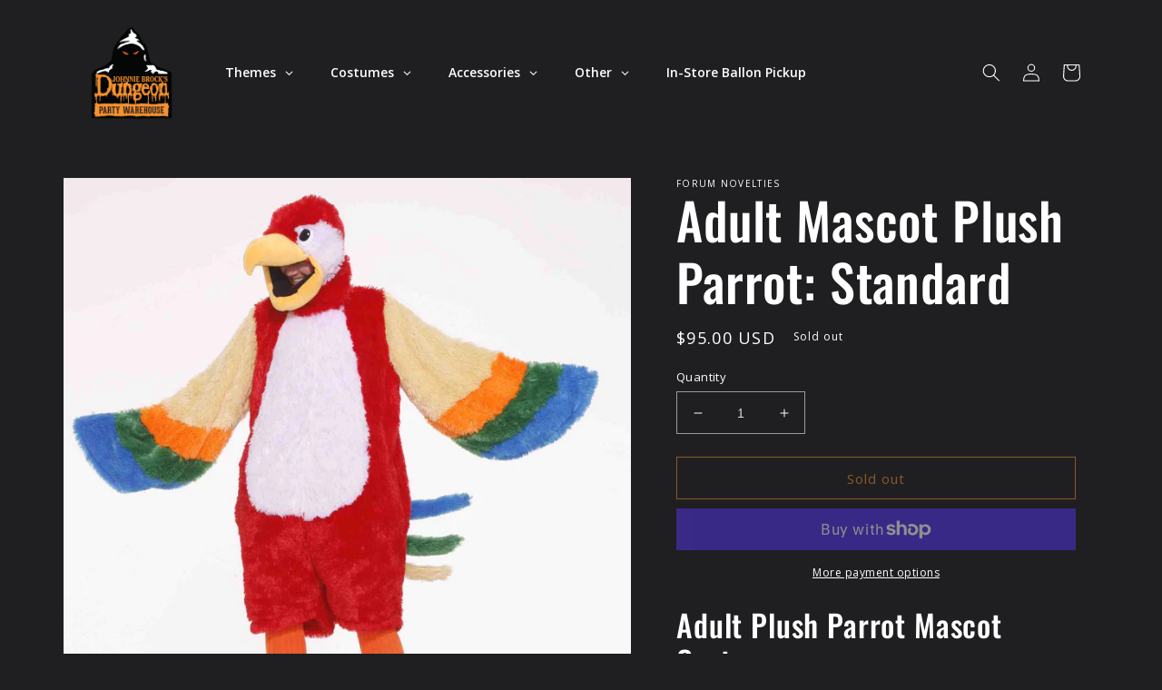

--- FILE ---
content_type: text/html; charset=utf-8
request_url: https://shop.johnniebrocks.com/products/plush-parrot-std
body_size: 38756
content:
<!doctype html>
<html class="no-js" lang="en">
  <head>
    <!-- GTAG Installed script START - DO NOT EDIT -->
<!-- Google tag (gtag.js) -->
<script async src="https://www.googletagmanager.com/gtag/js?id=G-BTR9ERD54L"></script>
<script>
    window.dataLayer = window.dataLayer || [];
    function gtag(){dataLayer.push(arguments);}
    gtag('js', new Date());
    gtag('config', 'G-BTR9ERD54L');
</script>
<!-- GTAG Installed script END - DO NOT EDIT -->
    <meta charset="utf-8">
    <meta http-equiv="X-UA-Compatible" content="IE=edge">
    <meta name="viewport" content="width=device-width,initial-scale=1">
    <meta name="theme-color" content="">
    <link rel="canonical" href="https://shop.johnniebrocks.com/products/plush-parrot-std">
    <link rel="preconnect" href="https://cdn.shopify.com" crossorigin><link rel="icon" type="image/png" href="//shop.johnniebrocks.com/cdn/shop/files/PW_-_color.png?crop=center&height=32&v=1661745834&width=32"><link rel="preconnect" href="https://fonts.shopifycdn.com" crossorigin><title>
      Plush Parrot - Standard Adult Size
 &ndash; Johnnie Brocks</title>

    
      <meta name="description" content="Adult Plush Parrot Mascot Costume">
    

    

<meta property="og:site_name" content="Johnnie Brocks">
<meta property="og:url" content="https://shop.johnniebrocks.com/products/plush-parrot-std">
<meta property="og:title" content="Plush Parrot - Standard Adult Size">
<meta property="og:type" content="product">
<meta property="og:description" content="Adult Plush Parrot Mascot Costume"><meta property="og:image" content="http://shop.johnniebrocks.com/cdn/shop/files/nko2bh1hwue5o0ge13nl.jpg?v=1717020061">
  <meta property="og:image:secure_url" content="https://shop.johnniebrocks.com/cdn/shop/files/nko2bh1hwue5o0ge13nl.jpg?v=1717020061">
  <meta property="og:image:width" content="1599">
  <meta property="og:image:height" content="1687"><meta property="og:price:amount" content="95.00">
  <meta property="og:price:currency" content="USD"><meta name="twitter:card" content="summary_large_image">
<meta name="twitter:title" content="Plush Parrot - Standard Adult Size">
<meta name="twitter:description" content="Adult Plush Parrot Mascot Costume">


    <script src="//shop.johnniebrocks.com/cdn/shop/t/6/assets/global.js?v=24850326154503943211741620887" defer="defer"></script>
    
  



  <script>window.performance && window.performance.mark && window.performance.mark('shopify.content_for_header.start');</script><meta id="shopify-digital-wallet" name="shopify-digital-wallet" content="/59800354955/digital_wallets/dialog">
<meta name="shopify-checkout-api-token" content="d66b56bda7a579c4acae2a2000fc36f2">
<meta id="in-context-paypal-metadata" data-shop-id="59800354955" data-venmo-supported="false" data-environment="production" data-locale="en_US" data-paypal-v4="true" data-currency="USD">
<link rel="alternate" type="application/json+oembed" href="https://shop.johnniebrocks.com/products/plush-parrot-std.oembed">
<script async="async" src="/checkouts/internal/preloads.js?locale=en-US"></script>
<link rel="preconnect" href="https://shop.app" crossorigin="anonymous">
<script async="async" src="https://shop.app/checkouts/internal/preloads.js?locale=en-US&shop_id=59800354955" crossorigin="anonymous"></script>
<script id="apple-pay-shop-capabilities" type="application/json">{"shopId":59800354955,"countryCode":"US","currencyCode":"USD","merchantCapabilities":["supports3DS"],"merchantId":"gid:\/\/shopify\/Shop\/59800354955","merchantName":"Johnnie Brocks","requiredBillingContactFields":["postalAddress","email","phone"],"requiredShippingContactFields":["postalAddress","email","phone"],"shippingType":"shipping","supportedNetworks":["visa","masterCard","amex","discover","elo","jcb"],"total":{"type":"pending","label":"Johnnie Brocks","amount":"1.00"},"shopifyPaymentsEnabled":true,"supportsSubscriptions":true}</script>
<script id="shopify-features" type="application/json">{"accessToken":"d66b56bda7a579c4acae2a2000fc36f2","betas":["rich-media-storefront-analytics"],"domain":"shop.johnniebrocks.com","predictiveSearch":true,"shopId":59800354955,"locale":"en"}</script>
<script>var Shopify = Shopify || {};
Shopify.shop = "johnnie-brocks.myshopify.com";
Shopify.locale = "en";
Shopify.currency = {"active":"USD","rate":"1.0"};
Shopify.country = "US";
Shopify.theme = {"name":"Mardi Gras","id":138731487371,"schema_name":"Ride","schema_version":"2.0.1","theme_store_id":1500,"role":"main"};
Shopify.theme.handle = "null";
Shopify.theme.style = {"id":null,"handle":null};
Shopify.cdnHost = "shop.johnniebrocks.com/cdn";
Shopify.routes = Shopify.routes || {};
Shopify.routes.root = "/";</script>
<script type="module">!function(o){(o.Shopify=o.Shopify||{}).modules=!0}(window);</script>
<script>!function(o){function n(){var o=[];function n(){o.push(Array.prototype.slice.apply(arguments))}return n.q=o,n}var t=o.Shopify=o.Shopify||{};t.loadFeatures=n(),t.autoloadFeatures=n()}(window);</script>
<script>
  window.ShopifyPay = window.ShopifyPay || {};
  window.ShopifyPay.apiHost = "shop.app\/pay";
  window.ShopifyPay.redirectState = null;
</script>
<script id="shop-js-analytics" type="application/json">{"pageType":"product"}</script>
<script defer="defer" async type="module" src="//shop.johnniebrocks.com/cdn/shopifycloud/shop-js/modules/v2/client.init-shop-cart-sync_BdyHc3Nr.en.esm.js"></script>
<script defer="defer" async type="module" src="//shop.johnniebrocks.com/cdn/shopifycloud/shop-js/modules/v2/chunk.common_Daul8nwZ.esm.js"></script>
<script type="module">
  await import("//shop.johnniebrocks.com/cdn/shopifycloud/shop-js/modules/v2/client.init-shop-cart-sync_BdyHc3Nr.en.esm.js");
await import("//shop.johnniebrocks.com/cdn/shopifycloud/shop-js/modules/v2/chunk.common_Daul8nwZ.esm.js");

  window.Shopify.SignInWithShop?.initShopCartSync?.({"fedCMEnabled":true,"windoidEnabled":true});

</script>
<script>
  window.Shopify = window.Shopify || {};
  if (!window.Shopify.featureAssets) window.Shopify.featureAssets = {};
  window.Shopify.featureAssets['shop-js'] = {"shop-cart-sync":["modules/v2/client.shop-cart-sync_QYOiDySF.en.esm.js","modules/v2/chunk.common_Daul8nwZ.esm.js"],"init-fed-cm":["modules/v2/client.init-fed-cm_DchLp9rc.en.esm.js","modules/v2/chunk.common_Daul8nwZ.esm.js"],"shop-button":["modules/v2/client.shop-button_OV7bAJc5.en.esm.js","modules/v2/chunk.common_Daul8nwZ.esm.js"],"init-windoid":["modules/v2/client.init-windoid_DwxFKQ8e.en.esm.js","modules/v2/chunk.common_Daul8nwZ.esm.js"],"shop-cash-offers":["modules/v2/client.shop-cash-offers_DWtL6Bq3.en.esm.js","modules/v2/chunk.common_Daul8nwZ.esm.js","modules/v2/chunk.modal_CQq8HTM6.esm.js"],"shop-toast-manager":["modules/v2/client.shop-toast-manager_CX9r1SjA.en.esm.js","modules/v2/chunk.common_Daul8nwZ.esm.js"],"init-shop-email-lookup-coordinator":["modules/v2/client.init-shop-email-lookup-coordinator_UhKnw74l.en.esm.js","modules/v2/chunk.common_Daul8nwZ.esm.js"],"pay-button":["modules/v2/client.pay-button_DzxNnLDY.en.esm.js","modules/v2/chunk.common_Daul8nwZ.esm.js"],"avatar":["modules/v2/client.avatar_BTnouDA3.en.esm.js"],"init-shop-cart-sync":["modules/v2/client.init-shop-cart-sync_BdyHc3Nr.en.esm.js","modules/v2/chunk.common_Daul8nwZ.esm.js"],"shop-login-button":["modules/v2/client.shop-login-button_D8B466_1.en.esm.js","modules/v2/chunk.common_Daul8nwZ.esm.js","modules/v2/chunk.modal_CQq8HTM6.esm.js"],"init-customer-accounts-sign-up":["modules/v2/client.init-customer-accounts-sign-up_C8fpPm4i.en.esm.js","modules/v2/client.shop-login-button_D8B466_1.en.esm.js","modules/v2/chunk.common_Daul8nwZ.esm.js","modules/v2/chunk.modal_CQq8HTM6.esm.js"],"init-shop-for-new-customer-accounts":["modules/v2/client.init-shop-for-new-customer-accounts_CVTO0Ztu.en.esm.js","modules/v2/client.shop-login-button_D8B466_1.en.esm.js","modules/v2/chunk.common_Daul8nwZ.esm.js","modules/v2/chunk.modal_CQq8HTM6.esm.js"],"init-customer-accounts":["modules/v2/client.init-customer-accounts_dRgKMfrE.en.esm.js","modules/v2/client.shop-login-button_D8B466_1.en.esm.js","modules/v2/chunk.common_Daul8nwZ.esm.js","modules/v2/chunk.modal_CQq8HTM6.esm.js"],"shop-follow-button":["modules/v2/client.shop-follow-button_CkZpjEct.en.esm.js","modules/v2/chunk.common_Daul8nwZ.esm.js","modules/v2/chunk.modal_CQq8HTM6.esm.js"],"lead-capture":["modules/v2/client.lead-capture_BntHBhfp.en.esm.js","modules/v2/chunk.common_Daul8nwZ.esm.js","modules/v2/chunk.modal_CQq8HTM6.esm.js"],"checkout-modal":["modules/v2/client.checkout-modal_CfxcYbTm.en.esm.js","modules/v2/chunk.common_Daul8nwZ.esm.js","modules/v2/chunk.modal_CQq8HTM6.esm.js"],"shop-login":["modules/v2/client.shop-login_Da4GZ2H6.en.esm.js","modules/v2/chunk.common_Daul8nwZ.esm.js","modules/v2/chunk.modal_CQq8HTM6.esm.js"],"payment-terms":["modules/v2/client.payment-terms_MV4M3zvL.en.esm.js","modules/v2/chunk.common_Daul8nwZ.esm.js","modules/v2/chunk.modal_CQq8HTM6.esm.js"]};
</script>
<script id="__st">var __st={"a":59800354955,"offset":-21600,"reqid":"3df0416b-f505-45dc-bd66-00e33df9142c-1769006718","pageurl":"shop.johnniebrocks.com\/products\/plush-parrot-std","u":"1fa599908ee8","p":"product","rtyp":"product","rid":6978175959179};</script>
<script>window.ShopifyPaypalV4VisibilityTracking = true;</script>
<script id="captcha-bootstrap">!function(){'use strict';const t='contact',e='account',n='new_comment',o=[[t,t],['blogs',n],['comments',n],[t,'customer']],c=[[e,'customer_login'],[e,'guest_login'],[e,'recover_customer_password'],[e,'create_customer']],r=t=>t.map((([t,e])=>`form[action*='/${t}']:not([data-nocaptcha='true']) input[name='form_type'][value='${e}']`)).join(','),a=t=>()=>t?[...document.querySelectorAll(t)].map((t=>t.form)):[];function s(){const t=[...o],e=r(t);return a(e)}const i='password',u='form_key',d=['recaptcha-v3-token','g-recaptcha-response','h-captcha-response',i],f=()=>{try{return window.sessionStorage}catch{return}},m='__shopify_v',_=t=>t.elements[u];function p(t,e,n=!1){try{const o=window.sessionStorage,c=JSON.parse(o.getItem(e)),{data:r}=function(t){const{data:e,action:n}=t;return t[m]||n?{data:e,action:n}:{data:t,action:n}}(c);for(const[e,n]of Object.entries(r))t.elements[e]&&(t.elements[e].value=n);n&&o.removeItem(e)}catch(o){console.error('form repopulation failed',{error:o})}}const l='form_type',E='cptcha';function T(t){t.dataset[E]=!0}const w=window,h=w.document,L='Shopify',v='ce_forms',y='captcha';let A=!1;((t,e)=>{const n=(g='f06e6c50-85a8-45c8-87d0-21a2b65856fe',I='https://cdn.shopify.com/shopifycloud/storefront-forms-hcaptcha/ce_storefront_forms_captcha_hcaptcha.v1.5.2.iife.js',D={infoText:'Protected by hCaptcha',privacyText:'Privacy',termsText:'Terms'},(t,e,n)=>{const o=w[L][v],c=o.bindForm;if(c)return c(t,g,e,D).then(n);var r;o.q.push([[t,g,e,D],n]),r=I,A||(h.body.append(Object.assign(h.createElement('script'),{id:'captcha-provider',async:!0,src:r})),A=!0)});var g,I,D;w[L]=w[L]||{},w[L][v]=w[L][v]||{},w[L][v].q=[],w[L][y]=w[L][y]||{},w[L][y].protect=function(t,e){n(t,void 0,e),T(t)},Object.freeze(w[L][y]),function(t,e,n,w,h,L){const[v,y,A,g]=function(t,e,n){const i=e?o:[],u=t?c:[],d=[...i,...u],f=r(d),m=r(i),_=r(d.filter((([t,e])=>n.includes(e))));return[a(f),a(m),a(_),s()]}(w,h,L),I=t=>{const e=t.target;return e instanceof HTMLFormElement?e:e&&e.form},D=t=>v().includes(t);t.addEventListener('submit',(t=>{const e=I(t);if(!e)return;const n=D(e)&&!e.dataset.hcaptchaBound&&!e.dataset.recaptchaBound,o=_(e),c=g().includes(e)&&(!o||!o.value);(n||c)&&t.preventDefault(),c&&!n&&(function(t){try{if(!f())return;!function(t){const e=f();if(!e)return;const n=_(t);if(!n)return;const o=n.value;o&&e.removeItem(o)}(t);const e=Array.from(Array(32),(()=>Math.random().toString(36)[2])).join('');!function(t,e){_(t)||t.append(Object.assign(document.createElement('input'),{type:'hidden',name:u})),t.elements[u].value=e}(t,e),function(t,e){const n=f();if(!n)return;const o=[...t.querySelectorAll(`input[type='${i}']`)].map((({name:t})=>t)),c=[...d,...o],r={};for(const[a,s]of new FormData(t).entries())c.includes(a)||(r[a]=s);n.setItem(e,JSON.stringify({[m]:1,action:t.action,data:r}))}(t,e)}catch(e){console.error('failed to persist form',e)}}(e),e.submit())}));const S=(t,e)=>{t&&!t.dataset[E]&&(n(t,e.some((e=>e===t))),T(t))};for(const o of['focusin','change'])t.addEventListener(o,(t=>{const e=I(t);D(e)&&S(e,y())}));const B=e.get('form_key'),M=e.get(l),P=B&&M;t.addEventListener('DOMContentLoaded',(()=>{const t=y();if(P)for(const e of t)e.elements[l].value===M&&p(e,B);[...new Set([...A(),...v().filter((t=>'true'===t.dataset.shopifyCaptcha))])].forEach((e=>S(e,t)))}))}(h,new URLSearchParams(w.location.search),n,t,e,['guest_login'])})(!0,!0)}();</script>
<script integrity="sha256-4kQ18oKyAcykRKYeNunJcIwy7WH5gtpwJnB7kiuLZ1E=" data-source-attribution="shopify.loadfeatures" defer="defer" src="//shop.johnniebrocks.com/cdn/shopifycloud/storefront/assets/storefront/load_feature-a0a9edcb.js" crossorigin="anonymous"></script>
<script crossorigin="anonymous" defer="defer" src="//shop.johnniebrocks.com/cdn/shopifycloud/storefront/assets/shopify_pay/storefront-65b4c6d7.js?v=20250812"></script>
<script data-source-attribution="shopify.dynamic_checkout.dynamic.init">var Shopify=Shopify||{};Shopify.PaymentButton=Shopify.PaymentButton||{isStorefrontPortableWallets:!0,init:function(){window.Shopify.PaymentButton.init=function(){};var t=document.createElement("script");t.src="https://shop.johnniebrocks.com/cdn/shopifycloud/portable-wallets/latest/portable-wallets.en.js",t.type="module",document.head.appendChild(t)}};
</script>
<script data-source-attribution="shopify.dynamic_checkout.buyer_consent">
  function portableWalletsHideBuyerConsent(e){var t=document.getElementById("shopify-buyer-consent"),n=document.getElementById("shopify-subscription-policy-button");t&&n&&(t.classList.add("hidden"),t.setAttribute("aria-hidden","true"),n.removeEventListener("click",e))}function portableWalletsShowBuyerConsent(e){var t=document.getElementById("shopify-buyer-consent"),n=document.getElementById("shopify-subscription-policy-button");t&&n&&(t.classList.remove("hidden"),t.removeAttribute("aria-hidden"),n.addEventListener("click",e))}window.Shopify?.PaymentButton&&(window.Shopify.PaymentButton.hideBuyerConsent=portableWalletsHideBuyerConsent,window.Shopify.PaymentButton.showBuyerConsent=portableWalletsShowBuyerConsent);
</script>
<script>
  function portableWalletsCleanup(e){e&&e.src&&console.error("Failed to load portable wallets script "+e.src);var t=document.querySelectorAll("shopify-accelerated-checkout .shopify-payment-button__skeleton, shopify-accelerated-checkout-cart .wallet-cart-button__skeleton"),e=document.getElementById("shopify-buyer-consent");for(let e=0;e<t.length;e++)t[e].remove();e&&e.remove()}function portableWalletsNotLoadedAsModule(e){e instanceof ErrorEvent&&"string"==typeof e.message&&e.message.includes("import.meta")&&"string"==typeof e.filename&&e.filename.includes("portable-wallets")&&(window.removeEventListener("error",portableWalletsNotLoadedAsModule),window.Shopify.PaymentButton.failedToLoad=e,"loading"===document.readyState?document.addEventListener("DOMContentLoaded",window.Shopify.PaymentButton.init):window.Shopify.PaymentButton.init())}window.addEventListener("error",portableWalletsNotLoadedAsModule);
</script>

<script type="module" src="https://shop.johnniebrocks.com/cdn/shopifycloud/portable-wallets/latest/portable-wallets.en.js" onError="portableWalletsCleanup(this)" crossorigin="anonymous"></script>
<script nomodule>
  document.addEventListener("DOMContentLoaded", portableWalletsCleanup);
</script>

<link id="shopify-accelerated-checkout-styles" rel="stylesheet" media="screen" href="https://shop.johnniebrocks.com/cdn/shopifycloud/portable-wallets/latest/accelerated-checkout-backwards-compat.css" crossorigin="anonymous">
<style id="shopify-accelerated-checkout-cart">
        #shopify-buyer-consent {
  margin-top: 1em;
  display: inline-block;
  width: 100%;
}

#shopify-buyer-consent.hidden {
  display: none;
}

#shopify-subscription-policy-button {
  background: none;
  border: none;
  padding: 0;
  text-decoration: underline;
  font-size: inherit;
  cursor: pointer;
}

#shopify-subscription-policy-button::before {
  box-shadow: none;
}

      </style>
<script id="sections-script" data-sections="product-recommendations,header,footer" defer="defer" src="//shop.johnniebrocks.com/cdn/shop/t/6/compiled_assets/scripts.js?v=914"></script>
<script>window.performance && window.performance.mark && window.performance.mark('shopify.content_for_header.end');</script>


    <style data-shopify>
      @font-face {
  font-family: "Open Sans";
  font-weight: 400;
  font-style: normal;
  font-display: swap;
  src: url("//shop.johnniebrocks.com/cdn/fonts/open_sans/opensans_n4.c32e4d4eca5273f6d4ee95ddf54b5bbb75fc9b61.woff2") format("woff2"),
       url("//shop.johnniebrocks.com/cdn/fonts/open_sans/opensans_n4.5f3406f8d94162b37bfa232b486ac93ee892406d.woff") format("woff");
}

      @font-face {
  font-family: "Open Sans";
  font-weight: 700;
  font-style: normal;
  font-display: swap;
  src: url("//shop.johnniebrocks.com/cdn/fonts/open_sans/opensans_n7.a9393be1574ea8606c68f4441806b2711d0d13e4.woff2") format("woff2"),
       url("//shop.johnniebrocks.com/cdn/fonts/open_sans/opensans_n7.7b8af34a6ebf52beb1a4c1d8c73ad6910ec2e553.woff") format("woff");
}

      @font-face {
  font-family: "Open Sans";
  font-weight: 400;
  font-style: italic;
  font-display: swap;
  src: url("//shop.johnniebrocks.com/cdn/fonts/open_sans/opensans_i4.6f1d45f7a46916cc95c694aab32ecbf7509cbf33.woff2") format("woff2"),
       url("//shop.johnniebrocks.com/cdn/fonts/open_sans/opensans_i4.4efaa52d5a57aa9a57c1556cc2b7465d18839daa.woff") format("woff");
}

      @font-face {
  font-family: "Open Sans";
  font-weight: 700;
  font-style: italic;
  font-display: swap;
  src: url("//shop.johnniebrocks.com/cdn/fonts/open_sans/opensans_i7.916ced2e2ce15f7fcd95d196601a15e7b89ee9a4.woff2") format("woff2"),
       url("//shop.johnniebrocks.com/cdn/fonts/open_sans/opensans_i7.99a9cff8c86ea65461de497ade3d515a98f8b32a.woff") format("woff");
}

      @font-face {
  font-family: Oswald;
  font-weight: 500;
  font-style: normal;
  font-display: swap;
  src: url("//shop.johnniebrocks.com/cdn/fonts/oswald/oswald_n5.8ad4910bfdb43e150746ef7aa67f3553e3abe8e2.woff2") format("woff2"),
       url("//shop.johnniebrocks.com/cdn/fonts/oswald/oswald_n5.93ee52108163c48c91111cf33b0a57021467b66e.woff") format("woff");
}


      :root {
        --font-body-family: "Open Sans", sans-serif;
        --font-body-style: normal;
        --font-body-weight: 400;
        --font-body-weight-bold: 700;

        --font-heading-family: Oswald, sans-serif;
        --font-heading-style: normal;
        --font-heading-weight: 500;

        --font-body-scale: 1.0;
        --font-heading-scale: 1.4;

        --color-base-text: 255, 255, 255;
        --color-shadow: 255, 255, 255;
        --color-base-background-1: 31, 31, 33;
        --color-base-background-2: 31, 31, 33;
        --color-base-solid-button-labels: 31, 31, 33;
        --color-base-outline-button-labels: 245, 147, 51;
        --color-base-accent-1: 245, 147, 51;
        --color-base-accent-2: 31, 31, 33;
        --payment-terms-background-color: #1f1f21;

        --gradient-base-background-1: #1f1f21;
        --gradient-base-background-2: #1f1f21;
        --gradient-base-accent-1: #f59333;
        --gradient-base-accent-2: #1f1f21;

        --media-padding: px;
        --media-border-opacity: 0.1;
        --media-border-width: 0px;
        --media-radius: 0px;
        --media-shadow-opacity: 0.0;
        --media-shadow-horizontal-offset: 0px;
        --media-shadow-vertical-offset: 4px;
        --media-shadow-blur-radius: 5px;
        --media-shadow-visible: 0;

        --page-width: 120rem;
        --page-width-margin: 0rem;

        --card-image-padding: 0.0rem;
        --card-corner-radius: 0.0rem;
        --card-text-alignment: left;
        --card-border-width: 0.0rem;
        --card-border-opacity: 0.1;
        --card-shadow-opacity: 0.0;
        --card-shadow-visible: 0;
        --card-shadow-horizontal-offset: 0.0rem;
        --card-shadow-vertical-offset: 0.4rem;
        --card-shadow-blur-radius: 0.5rem;

        --badge-corner-radius: 4.0rem;

        --popup-border-width: 1px;
        --popup-border-opacity: 0.1;
        --popup-corner-radius: 0px;
        --popup-shadow-opacity: 0.0;
        --popup-shadow-horizontal-offset: 0px;
        --popup-shadow-vertical-offset: 4px;
        --popup-shadow-blur-radius: 5px;

        --drawer-border-width: 1px;
        --drawer-border-opacity: 0.1;
        --drawer-shadow-opacity: 0.0;
        --drawer-shadow-horizontal-offset: 0px;
        --drawer-shadow-vertical-offset: 4px;
        --drawer-shadow-blur-radius: 5px;

        --spacing-sections-desktop: 52px;
        --spacing-sections-mobile: 36px;

        --grid-desktop-vertical-spacing: 40px;
        --grid-desktop-horizontal-spacing: 40px;
        --grid-mobile-vertical-spacing: 20px;
        --grid-mobile-horizontal-spacing: 20px;

        --text-boxes-border-opacity: 0.1;
        --text-boxes-border-width: 0px;
        --text-boxes-radius: 0px;
        --text-boxes-shadow-opacity: 0.0;
        --text-boxes-shadow-visible: 0;
        --text-boxes-shadow-horizontal-offset: 0px;
        --text-boxes-shadow-vertical-offset: 4px;
        --text-boxes-shadow-blur-radius: 5px;

        --buttons-radius: 0px;
        --buttons-radius-outset: 0px;
        --buttons-border-width: 1px;
        --buttons-border-opacity: 1.0;
        --buttons-shadow-opacity: 0.0;
        --buttons-shadow-visible: 0;
        --buttons-shadow-horizontal-offset: 0px;
        --buttons-shadow-vertical-offset: 4px;
        --buttons-shadow-blur-radius: 5px;
        --buttons-border-offset: 0px;

        --inputs-radius: 0px;
        --inputs-border-width: 1px;
        --inputs-border-opacity: 0.55;
        --inputs-shadow-opacity: 0.0;
        --inputs-shadow-horizontal-offset: 0px;
        --inputs-margin-offset: 0px;
        --inputs-shadow-vertical-offset: 4px;
        --inputs-shadow-blur-radius: 5px;
        --inputs-radius-outset: 0px;

        --variant-pills-radius: 40px;
        --variant-pills-border-width: 1px;
        --variant-pills-border-opacity: 0.55;
        --variant-pills-shadow-opacity: 0.0;
        --variant-pills-shadow-horizontal-offset: 0px;
        --variant-pills-shadow-vertical-offset: 4px;
        --variant-pills-shadow-blur-radius: 5px;
      }

      *,
      *::before,
      *::after {
        box-sizing: inherit;
      }

      html {
        box-sizing: border-box;
        font-size: calc(var(--font-body-scale) * 62.5%);
        height: 100%;
      }

      body {
        display: grid;
        grid-template-rows: auto auto 1fr auto;
        grid-template-columns: 100%;
        min-height: 100%;
        margin: 0;
        font-size: 1.5rem;
        letter-spacing: 0.06rem;
        line-height: calc(1 + 0.8 / var(--font-body-scale));
        font-family: var(--font-body-family);
        font-style: var(--font-body-style);
        font-weight: var(--font-body-weight);
      }

      @media screen and (min-width: 750px) {
        body {
          font-size: 1.6rem;
        }
      }
    </style>

    <link href="//shop.johnniebrocks.com/cdn/shop/t/6/assets/base.css?v=5864075186112687411741620887" rel="stylesheet" type="text/css" media="all" />
<link rel="preload" as="font" href="//shop.johnniebrocks.com/cdn/fonts/open_sans/opensans_n4.c32e4d4eca5273f6d4ee95ddf54b5bbb75fc9b61.woff2" type="font/woff2" crossorigin><link rel="preload" as="font" href="//shop.johnniebrocks.com/cdn/fonts/oswald/oswald_n5.8ad4910bfdb43e150746ef7aa67f3553e3abe8e2.woff2" type="font/woff2" crossorigin><link rel="stylesheet" href="//shop.johnniebrocks.com/cdn/shop/t/6/assets/component-predictive-search.css?v=165644661289088488651741620887" media="print" onload="this.media='all'"><script>document.documentElement.className = document.documentElement.className.replace('no-js', 'js');
    if (Shopify.designMode) {
      document.documentElement.classList.add('shopify-design-mode');
    }
    </script>
   
 
 
  









<!-- BEGIN app block: shopify://apps/globo-mega-menu/blocks/app-embed/7a00835e-fe40-45a5-a615-2eb4ab697b58 -->
<link href="//cdn.shopify.com/extensions/019b6e53-04e2-713c-aa06-5bced6079bf6/menufrontend-304/assets/main-navigation-styles.min.css" rel="stylesheet" type="text/css" media="all" />
<link href="//cdn.shopify.com/extensions/019b6e53-04e2-713c-aa06-5bced6079bf6/menufrontend-304/assets/theme-styles.min.css" rel="stylesheet" type="text/css" media="all" />
<script type="text/javascript" hs-ignore data-cookieconsent="ignore" data-ccm-injected>
document.getElementsByTagName('html')[0].classList.add('globo-menu-loading');
window.GloboMenuConfig = window.GloboMenuConfig || {}
window.GloboMenuConfig.curLocale = "en";
window.GloboMenuConfig.shop = "johnnie-brocks.myshopify.com";
window.GloboMenuConfig.GloboMenuLocale = "en";
window.GloboMenuConfig.locale = "en";
window.menuRootUrl = "";
window.GloboMenuCustomer = false;
window.GloboMenuAssetsUrl = 'https://cdn.shopify.com/extensions/019b6e53-04e2-713c-aa06-5bced6079bf6/menufrontend-304/assets/';
window.GloboMenuFilesUrl = '//shop.johnniebrocks.com/cdn/shop/files/';
window.GloboMenuLinklists = {"main-menu": [{'url' :"\/collections", 'title': "Collections"},{'url' :"\/pages\/contact", 'title': "Contact"}],"footer": [{'url' :"\/search", 'title': "Search"},{'url' :"\/pages\/brands", 'title': "Brands"},{'url' :"\/policies\/terms-of-service", 'title': "Terms of Service"},{'url' :"\/policies\/refund-policy", 'title': "Refund policy"}],"collections-sub": [{'url' :"\/collections", 'title': "Collections"},{'url' :"\/pages\/contact", 'title': "Contact"}],"customer-service": [{'url' :"\/pages\/about-us", 'title': "About Us"},{'url' :"\/pages\/in-store-pickup", 'title': "In-Store Pickup"},{'url' :"\/pages\/expected-shipping-timeframe", 'title': "Expected Shipping Timeframe"},{'url' :"\/pages\/products-services", 'title': "Products \u0026 Services"},{'url' :"\/pages\/shipping-returns", 'title': "Shipping \u0026 Returns"},{'url' :"\/pages\/sizing-charts", 'title': "Sizing Charts"},{'url' :"\/pages\/contact", 'title': "Contact"}],"customer-account-main-menu": [{'url' :"\/", 'title': "Shop"},{'url' :"https:\/\/shopify.com\/59800354955\/account\/orders?locale=en\u0026region_country=US", 'title': "Orders"}]}
window.GloboMenuConfig.is_app_embedded = true;
window.showAdsInConsole = true;
</script>

<script hs-ignore data-cookieconsent="ignore" data-ccm-injected type="text/javascript">
  window.GloboMenus = window.GloboMenus || [];
  var menuKey = 24039;
  window.GloboMenus[menuKey] = window.GloboMenus[menuKey] || {};
  window.GloboMenus[menuKey].id = menuKey;window.GloboMenus[menuKey].replacement = {"type":"auto"};window.GloboMenus[menuKey].type = "main";
  window.GloboMenus[menuKey].schedule = null;
  window.GloboMenus[menuKey].settings ={"font":{"tab_fontsize":"14","menu_fontsize":"14","tab_fontfamily":"Open Sans","tab_fontweight":"600","menu_fontfamily":"Open Sans","menu_fontweight":"600","tab_fontfamily_2":"Lato","menu_fontfamily_2":"Lato","submenu_text_fontsize":"13","tab_fontfamily_custom":false,"menu_fontfamily_custom":false,"submenu_text_fontfamily":"Open Sans","submenu_text_fontweight":"600","submenu_heading_fontsize":"14","submenu_text_fontfamily_2":"Arimo","submenu_heading_fontfamily":"Open Sans","submenu_heading_fontweight":"800","submenu_description_fontsize":"12","submenu_heading_fontfamily_2":"Bitter","submenu_description_fontfamily":"Open Sans","submenu_description_fontweight":"regular","submenu_text_fontfamily_custom":false,"submenu_description_fontfamily_2":"Indie Flower","submenu_heading_fontfamily_custom":false,"submenu_description_fontfamily_custom":false},"color":{"menu_text":"#ffffff","menu_border":"rgba(15, 15, 15, 0)","submenu_text":"rgba(255, 255, 255, 1)","atc_text_color":"#FFFFFF","submenu_border":"rgba(31, 31, 33, 1)","menu_background":"rgba(26, 26, 26, 0)","menu_text_hover":"rgba(245, 147, 51, 1)","sale_text_color":"#ffffff","submenu_heading":"rgba(245, 147, 51, 1)","tab_heading_color":"rgba(255, 255, 255, 1)","soldout_text_color":"#757575","submenu_background":"rgba(0, 0, 0, 1)","submenu_text_hover":"rgba(245, 147, 51, 1)","submenu_description":"#969696","atc_background_color":"#1F1F1F","atc_text_color_hover":"#FFFFFF","tab_background_hover":"rgba(255, 255, 255, 1)","menu_background_hover":"rgba(29, 29, 29, 0)","sale_background_color":"#ec523e","soldout_background_color":"#d5d5d5","tab_heading_active_color":"#000000","submenu_description_hover":"#4d5bcd","atc_background_color_hover":"#000000"},"general":{"align":"left","login":false,"border":true,"logout":false,"search":false,"account":false,"trigger":"hover","register":false,"atcButton":false,"indicators":true,"responsive":"768","transition":"fade","menu_padding":"20","carousel_loop":true,"mobile_border":true,"mobile_trigger":"click_toggle","submenu_border":true,"tab_lineheight":"50","menu_lineheight":"50","lazy_load_enable":true,"transition_delay":"150","transition_speed":"300","carousel_auto_play":true,"dropdown_lineheight":"50","linklist_lineheight":"30","mobile_sticky_header":true,"desktop_sticky_header":false,"mobile_hide_linklist_submenu":false},"language":{"name":"Name","sale":"Sale","send":"Send","view":"View details","email":"Email","phone":"Phone Number","search":"Search for...","message":"Message","sold_out":"Sold out","add_to_cart":"Add to cart"}};
  window.GloboMenus[menuKey].itemsLength = 2;
</script><script type="template/html" id="globoMenu24039HTML"><ul class="gm-menu gm-menu-24039 gm-bordered gm-mobile-bordered gm-has-retractor gm-submenu-align-left gm-menu-trigger-hover gm-transition-fade" data-menu-id="24039" data-transition-speed="300" data-transition-delay="150">
<li data-gmmi="0" data-gmdi="0" class="gm-item gm-level-0 gm-has-submenu gm-submenu-mega gm-submenu-align-full"><a class="gm-target" title="Themes"><span class="gm-text">Themes</span><span class="gm-retractor"></span></a><div 
      class="gm-submenu gm-mega gm-submenu-bordered" 
      style=""
    ><div style="" class="submenu-background"></div>
      <ul class="gm-grid">
<li class="gm-item gm-grid-item gmcol-3 gm-has-submenu">
    <ul class="gm-group">
<li class="gm-item gm-grid-item gmcol-12 gm-has-submenu"><ul style="--columns:1" class="gm-links">
<li class="gm-item gm-heading"><a class="gm-target" title="Decades" href="/collections/decades"><span class="gm-text">Decades</span></a>
</li>
<li class="gm-item"><a class="gm-target" title="Colonial" href="/collections/colonial"><span class="gm-text">Colonial</span></a>
</li>
<li class="gm-item"><a class="gm-target" title="Western" href="/collections/western"><span class="gm-text">Western</span></a>
</li>
<li class="gm-item"><a class="gm-target" title="1920&#39;s" href="/collections/1920s"><span class="gm-text">1920's</span></a>
</li>
<li class="gm-item"><a class="gm-target" title="1950&#39;s" href="/collections/1950s"><span class="gm-text">1950's</span></a>
</li>
<li class="gm-item"><a class="gm-target" title="1960&#39;s" target="_blank" href="/collections/1960s-1"><span class="gm-text">1960's</span></a>
</li>
<li class="gm-item"><a class="gm-target" title="1970&#39;s" href="/collections/1970s-1"><span class="gm-text">1970's</span></a>
</li>
<li class="gm-item"><a class="gm-target" title="1980&#39;s" href="/collections/1980s-1"><span class="gm-text">1980's</span></a>
</li></ul>
</li>
<li class="gm-item gm-grid-item gmcol-12 gm-has-submenu"><ul style="--columns:1" class="gm-links">
<li class="gm-item gm-heading"><div class="gm-target" title="Licensed Characters"><span class="gm-text">Licensed Characters</span></div>
</li>
<li class="gm-item"><a class="gm-target" title="Storybook" href="/collections/storybook"><span class="gm-text">Storybook</span></a>
</li>
<li class="gm-item"><a class="gm-target" title="Anime/Cosplay" href="/collections/anime-cosplay-1"><span class="gm-text">Anime/Cosplay</span></a>
</li>
<li class="gm-item"><a class="gm-target" title="Video Game Characters" href="/collections/video-game-characters"><span class="gm-text">Video Game Characters</span></a>
</li></ul>
</li>
</ul>
  </li>
<li class="gm-item gm-grid-item gmcol-3 gm-has-submenu">
    <ul class="gm-group">
<li class="gm-item gm-grid-item gmcol-12 gm-has-submenu"><ul style="--columns:1" class="gm-links">
<li class="gm-item gm-heading"><a class="gm-target" title="Careers / Professions" href="/collections/all-careers"><span class="gm-text">Careers / Professions</span></a>
</li>
<li class="gm-item"><a class="gm-target" title="Cops &amp; Prisoners" href="/collections/cops-prisoners"><span class="gm-text">Cops & Prisoners</span></a>
</li>
<li class="gm-item"><a class="gm-target" title="Fire Fighters" href="/collections/firefighter"><span class="gm-text">Fire Fighters</span></a>
</li>
<li class="gm-item"><a class="gm-target" title="Military" href="/collections/military-1"><span class="gm-text">Military</span></a>
</li>
<li class="gm-item"><a class="gm-target" title="Sports" href="/collections/sports"><span class="gm-text">Sports</span></a>
</li>
<li class="gm-item"><a class="gm-target" title="School" href="/collections/school-girl"><span class="gm-text">School</span></a>
</li></ul>
</li>
<li class="gm-item gm-grid-item gmcol-12 gm-has-submenu"><ul style="--columns:1" class="gm-links">
<li class="gm-item gm-heading"><a class="gm-target" title="Horror" href="/collections/all-horror"><span class="gm-text">Horror</span></a>
</li>
<li class="gm-item"><a class="gm-target" title="Clowns" href="/collections/clowns"><span class="gm-text">Clowns</span></a>
</li>
<li class="gm-item"><a class="gm-target" title="Witches &amp; Wizards" href="/collections/witches"><span class="gm-text">Witches & Wizards</span></a>
</li>
<li class="gm-item"><a class="gm-target" title="Vampire" href="/collections/vampire"><span class="gm-text">Vampire</span></a>
</li>
<li class="gm-item"><a class="gm-target" title="Zombie &amp; Werewolf" href="/collections/zombie-werewolves"><span class="gm-text">Zombie & Werewolf</span></a>
</li>
<li class="gm-item"><a class="gm-target" title="Skeleton" href="/collections/skeleton"><span class="gm-text">Skeleton</span></a>
</li>
<li class="gm-item"><a class="gm-target" title="Angel/Devil/Fairy" href="/collections/angel-devil-fairy"><span class="gm-text">Angel/Devil/Fairy</span></a>
</li></ul>
</li>
</ul>
  </li>
<li class="gm-item gm-grid-item gmcol-3 gm-has-submenu">
    <ul class="gm-group">
<li class="gm-item gm-grid-item gmcol-12 gm-has-submenu"><ul style="--columns:1" class="gm-links">
<li class="gm-item gm-heading"><a class="gm-target" title="Medieval &amp; Pirates" href="/collections/all-medieval-pirates"><span class="gm-text">Medieval & Pirates</span></a>
</li>
<li class="gm-item"><a class="gm-target" title="Medieval" href="/collections/medieval"><span class="gm-text">Medieval</span></a>
</li>
<li class="gm-item"><a class="gm-target" title="Pirates" href="/collections/pirates"><span class="gm-text">Pirates</span></a>
</li></ul>
</li>
<li class="gm-item gm-grid-item gmcol-12 gm-has-submenu"><ul style="--columns:1" class="gm-links">
<li class="gm-item gm-heading"><a class="gm-target" title="Animals" href="/collections/all-animals"><span class="gm-text">Animals</span></a>
</li>
<li class="gm-item"><a class="gm-target" title="Animals" href="/collections/animals"><span class="gm-text">Animals</span></a>
</li>
<li class="gm-item"><a class="gm-target" title="Mascot" href="/collections/mascot"><span class="gm-text">Mascot</span></a>
</li></ul>
</li>
<li class="gm-item gm-grid-item gmcol-12 gm-has-submenu"><ul style="--columns:1" class="gm-links">
<li class="gm-item gm-heading"><a class="gm-target" title="Superheroes &amp; Villains" href="/collections/all-superheroes-villains"><span class="gm-text">Superheroes & Villains</span></a>
</li>
<li class="gm-item"><a class="gm-target" title="Marvel" href="/collections/marvel"><span class="gm-text">Marvel</span></a>
</li>
<li class="gm-item"><a class="gm-target" title="DC" href="/collections/dc"><span class="gm-text">DC</span></a>
</li>
<li class="gm-item"><a class="gm-target" title="Superheros &amp; Villains" href="/collections/superheroes-villains"><span class="gm-text">Superheros & Villains</span></a>
</li></ul>
</li>
</ul>
  </li>
<li class="gm-item gm-grid-item gmcol-3 gm-has-submenu">
    <ul class="gm-group">
<li class="gm-item gm-grid-item gmcol-12 gm-has-submenu"><ul style="--columns:1" class="gm-links">
<li class="gm-item gm-heading"><a class="gm-target" title="Biblical" href="/collections/all-biblical"><span class="gm-text">Biblical</span></a>
</li>
<li class="gm-item"><a class="gm-target" title="Nuns/Priests" href="/collections/nuns-priests"><span class="gm-text">Nuns/Priests</span></a>
</li>
<li class="gm-item"><a class="gm-target" title="Angels" href="/collections/biblical-angel"><span class="gm-text">Angels</span></a>
</li>
<li class="gm-item"><a class="gm-target" title="Angel/Devil/Fairy" href="/collections/angel-devil-fairy"><span class="gm-text">Angel/Devil/Fairy</span></a>
</li></ul>
</li>
<li class="gm-item gm-grid-item gmcol-12 gm-has-submenu"><ul style="--columns:1" class="gm-links">
<li class="gm-item gm-heading"><a class="gm-target" title="Funny" href="/collections/all-funny"><span class="gm-text">Funny</span></a>
</li>
<li class="gm-item"><a class="gm-target" title="Food &amp; Beverage" href="/collections/food-beverage"><span class="gm-text">Food & Beverage</span></a>
</li>
<li class="gm-item"><a class="gm-target" title="Inflatable Costumes" href="/collections/inflatables"><span class="gm-text">Inflatable Costumes</span></a>
</li></ul>
</li>
<li class="gm-item gm-grid-item gmcol-12 gm-has-submenu"><ul style="--columns:1" class="gm-links">
<li class="gm-item gm-heading"><a class="gm-target" title="Sexy" href="/collections/lingerie"><span class="gm-text">Sexy</span></a>
</li>
<li class="gm-item"><a class="gm-target" title="Lingerie" href="/collections/lingerie"><span class="gm-text">Lingerie</span></a>
</li></ul>
</li>
<li class="gm-item gm-grid-item gmcol-12 gm-has-submenu"><ul style="--columns:1" class="gm-links">
<li class="gm-item gm-heading"><a class="gm-target" title="World" href="/collections/all-world"><span class="gm-text">World</span></a>
</li>
<li class="gm-item"><a class="gm-target" title="Egyptian" href="/collections/egyptian"><span class="gm-text">Egyptian</span></a>
</li>
<li class="gm-item"><a class="gm-target" title="Grecian/Roman" href="/collections/grecian-roman"><span class="gm-text">Grecian/Roman</span></a>
</li>
<li class="gm-item"><a class="gm-target" title="Ninja" href="/collections/ninja"><span class="gm-text">Ninja</span></a>
</li>
<li class="gm-item"><a class="gm-target" title="Ninja/Geisha" href="/collections/ninja-geisha"><span class="gm-text">Ninja/Geisha</span></a>
</li></ul>
</li>
</ul>
  </li></ul>
    </div></li>

<li data-gmmi="1" data-gmdi="1" class="gm-item gm-level-0 gm-has-submenu gm-submenu-aliexpress gm-submenu-align-full"><a class="gm-target" title="All Products"><span class="gm-text">All Products</span><span class="gm-retractor"></span></a><div 
      class="gm-submenu gm-aliexpress" 
      style=""
    ><div style="" class="submenu-background"></div>
      <ul class="gm-grid">
<li class="gm-item gm-grid-item gmcol-full gm-has-submenu">
    <div class="gm-tabs gm-tabs-left"><ul class="gm-tab-links">
<li class="gm-item gm-has-submenu gm-active" data-tab-index="0"><a class="gm-target" title="Costumes"><span class="gm-text">Costumes</span><span class="gm-retractor"></span></a></li>
<li class="gm-item gm-has-submenu" data-tab-index="1"><a class="gm-target" title="Accessories"><span class="gm-text">Accessories</span><span class="gm-retractor"></span></a></li>
<li class="gm-item gm-has-submenu" data-tab-index="2"><a class="gm-target" title="Other"><span class="gm-text">Other</span><span class="gm-retractor"></span></a></li></ul>
    <ul class="gm-tab-contents">
<li data-tab-index="0" class="gm-tab-content hc gm-active"><ul class="gm-tab-panel">
<li class="gm-item gm-grid-item gmcol-3 gm-has-submenu"><ul style="--columns:1" class="gm-links">
<li class="gm-item gm-heading"><a class="gm-target" title="Adult Costumes" href="/collections/adult-costumes"><span class="gm-text">Adult Costumes</span></a>
</li>
<li class="gm-item"><a class="gm-target" title="Timeline"><span class="gm-text">Timeline</span></a>
</li>
<li class="gm-item"><a class="gm-target" title="Careers"><span class="gm-text">Careers</span></a>
</li>
<li class="gm-item"><a class="gm-target" title="Pirates" href="/collections/adult-pirate-costumes"><span class="gm-text">Pirates</span></a>
</li>
<li class="gm-item"><a class="gm-target" title="Superheroes" href="/collections/adult-superheroes"><span class="gm-text">Superheroes</span></a>
</li>
<li class="gm-item"><a class="gm-target" title="Scary" href="/collections/scary"><span class="gm-text">Scary</span></a>
</li>
<li class="gm-item"><a class="gm-target" title="Animals" href="/collections/adult-animals-costumes"><span class="gm-text">Animals</span></a>
</li></ul>
</li>
<li class="gm-item gm-grid-item gmcol-3 gm-has-submenu"><ul style="--columns:1" class="gm-links">
<li class="gm-item gm-heading"><a class="gm-target" title="Plus Size Costumes" href="/collections/plus-size-costumes"><span class="gm-text">Plus Size Costumes</span></a>
</li>
<li class="gm-item"><a class="gm-target" title="Timeline" href="/collections/plus-size-timeline"><span class="gm-text">Timeline</span></a>
</li>
<li class="gm-item"><a class="gm-target" title="Careers" href="/collections/plus-size-careers"><span class="gm-text">Careers</span></a>
</li>
<li class="gm-item"><a class="gm-target" title="Scary"><span class="gm-text">Scary</span></a>
</li>
<li class="gm-item"><a class="gm-target" title="Animals"><span class="gm-text">Animals</span></a>
</li>
<li class="gm-item"><a class="gm-target" title="Characters" href="/collections/plus-size-characters"><span class="gm-text">Characters</span></a>
</li></ul>
</li>
<li class="gm-item gm-grid-item gmcol-3 gm-has-submenu"><ul style="--columns:1" class="gm-links">
<li class="gm-item gm-heading"><a class="gm-target" title="Kid&#39;s Costumes" href="/collections/kids-costumes"><span class="gm-text">Kid's Costumes</span></a>
</li>
<li class="gm-item"><a class="gm-target" title="Timeline" href="/collections/kids-timeline-costumes"><span class="gm-text">Timeline</span></a>
</li>
<li class="gm-item"><a class="gm-target" title="Superhero" href="/collections/kids-superhero-costumes"><span class="gm-text">Superhero</span></a>
</li>
<li class="gm-item"><a class="gm-target" title="Patriotic" href="/collections/kids-patriotic-costume"><span class="gm-text">Patriotic</span></a>
</li>
<li class="gm-item"><a class="gm-target" title="Horror" href="/collections/kids-horror-costumes"><span class="gm-text">Horror</span></a>
</li>
<li class="gm-item"><a class="gm-target" title="Christmas" href="/collections/kids-christmas-costumes"><span class="gm-text">Christmas</span></a>
</li>
<li class="gm-item"><a class="gm-target" title="Careers" href="/collections/kids-careers-costumes"><span class="gm-text">Careers</span></a>
</li>
<li class="gm-item"><a class="gm-target" title="Licensed" href="/collections/kids-licensed-costumes"><span class="gm-text">Licensed</span></a>
</li>
<li class="gm-item"><a class="gm-target" title="Character" href="/collections/kids-character-costumes"><span class="gm-text">Character</span></a>
</li></ul>
</li>
<li class="gm-item gm-grid-item gmcol-3 gm-has-submenu"><ul style="--columns:1" class="gm-links">
<li class="gm-item gm-heading"><a class="gm-target" title="Other" href="/collections/other-costumes"><span class="gm-text">Other</span></a>
</li>
<li class="gm-item"><a class="gm-target" title="Pet Costumes" href="/collections/pet-costumes"><span class="gm-text">Pet Costumes</span></a>
</li>
<li class="gm-item"><a class="gm-target" title="Infant Costumes" href="/collections/infant-costumes"><span class="gm-text">Infant Costumes</span></a>
</li>
<li class="gm-item"><a class="gm-target" title="Toddler Costumes" href="/collections/toddler-costumes"><span class="gm-text">Toddler Costumes</span></a>
</li></ul>
</li></ul>
</li>
<li data-tab-index="1" class="gm-tab-content hc"><ul class="gm-tab-panel">
<li class="gm-item gm-grid-item gmcol-4 gm-has-submenu"><ul style="--columns:1" class="gm-links">
<li class="gm-item gm-heading"><a class="gm-target" title="All Accessories" href="/collections/accessories"><span class="gm-text">All Accessories</span></a>
</li>
<li class="gm-item"><a class="gm-target" title="Tight/Leggings" href="/collections/tight-leggings"><span class="gm-text">Tight/Leggings</span></a>
</li>
<li class="gm-item"><a class="gm-target" title="Tutus/Skirts/Petticoats" href="/collections/tutus-skirts-petticoats"><span class="gm-text">Tutus/Skirts/Petticoats</span></a>
</li>
<li class="gm-item"><a class="gm-target" title="Lingerie" href="/collections/lingerie"><span class="gm-text">Lingerie</span></a>
</li>
<li class="gm-item"><a class="gm-target" title="Hats" href="/collections/hats"><span class="gm-text">Hats</span></a>
</li>
<li class="gm-item"><a class="gm-target" title="Prop Weapons" href="/collections/prop-weapons"><span class="gm-text">Prop Weapons</span></a>
</li></ul>
</li>
<li class="gm-item gm-grid-item gmcol-4 gm-has-submenu"><ul style="--columns:1" class="gm-links">
<li class="gm-item gm-heading"><a class="gm-target" title="Wigs" href="/collections/all-wigs"><span class="gm-text">Wigs</span></a>
</li>
<li class="gm-item"><a class="gm-target" title="Men&#39;s Wigs" href="/collections/mens-wigs"><span class="gm-text">Men's Wigs</span></a>
</li>
<li class="gm-item"><a class="gm-target" title="Women&#39;s Wigs" href="/collections/womens-wigs"><span class="gm-text">Women's Wigs</span></a>
</li>
<li class="gm-item"><a class="gm-target" title="Kids Wigs" href="/collections/kids-wigs"><span class="gm-text">Kids Wigs</span></a>
</li></ul>
</li>
<li class="gm-item gm-grid-item gmcol-4 gm-has-submenu"><ul style="--columns:1" class="gm-links">
<li class="gm-item gm-heading"><a class="gm-target" title="Makeup" href="/collections/all-makeup"><span class="gm-text">Makeup</span></a>
</li>
<li class="gm-item"><a class="gm-target" title="Halloween Makeup" href="/collections/halloween-makeup"><span class="gm-text">Halloween Makeup</span></a>
</li>
<li class="gm-item"><a class="gm-target" title="Theatrical Makeup" href="/collections/theatrical-makeup"><span class="gm-text">Theatrical Makeup</span></a>
</li>
<li class="gm-item"><a class="gm-target" title="Prosthetics" href="/collections/prosthetics"><span class="gm-text">Prosthetics</span></a>
</li></ul>
</li></ul>
</li>
<li data-tab-index="2" class="gm-tab-content hc"><ul class="gm-tab-panel">
<li class="gm-item gm-grid-item gmcol-4 gm-has-submenu"><ul style="--columns:1" class="gm-links">
<li class="gm-item gm-heading"><a class="gm-target" title="Party" href="/collections/all-party"><span class="gm-text">Party</span></a>
</li>
<li class="gm-item"><a class="gm-target" title="Party Balloons" href="/collections/party-balloons"><span class="gm-text">Party Balloons</span></a>
</li>
<li class="gm-item"><a class="gm-target" title="Birthdays" href="/collections/birthdays"><span class="gm-text">Birthdays</span></a>
</li>
<li class="gm-item"><a class="gm-target" title="Solid Color Party Supplies" href="/collections/solid-color-party-supplies"><span class="gm-text">Solid Color Party Supplies</span></a>
</li>
<li class="gm-item"><a class="gm-target" title="Baby Shower/Gender Reveal" href="/collections/baby-shower-gender-reveal"><span class="gm-text">Baby Shower/Gender Reveal</span></a>
</li>
<li class="gm-item"><a class="gm-target" title="Anniversary/Wedding Shower" href="/collections/anniversary-wedding-shower"><span class="gm-text">Anniversary/Wedding Shower</span></a>
</li>
<li class="gm-item"><a class="gm-target" title="Bachelorette/Bachelor" href="/collections/bachelorette"><span class="gm-text">Bachelorette/Bachelor</span></a>
</li>
<li class="gm-item"><a class="gm-target" title="Retirement" href="/collections/retirement"><span class="gm-text">Retirement</span></a>
</li></ul>
</li>
<li class="gm-item gm-grid-item gmcol-4 gm-has-submenu"><ul style="--columns:1" class="gm-links">
<li class="gm-item gm-heading"><a class="gm-target" title="Seasonal" href="/collections/seasonal"><span class="gm-text">Seasonal</span></a>
</li>
<li class="gm-item"><a class="gm-target" title="Mardi Gras" href="/collections/mardi-gras"><span class="gm-text">Mardi Gras</span></a>
</li>
<li class="gm-item"><a class="gm-target" title="Valentine&#39;s Day" href="/collections/valentines-day"><span class="gm-text">Valentine's Day</span></a>
</li>
<li class="gm-item"><a class="gm-target" title="Chinese New Year" href="/collections/chinese-new-year"><span class="gm-text">Chinese New Year</span></a>
</li>
<li class="gm-item"><a class="gm-target" title="St. Patrick&#39;s Day" href="/collections/st-patricks-day"><span class="gm-text">St. Patrick's Day</span></a>
</li>
<li class="gm-item"><a class="gm-target" title="Easter" href="/collections/easter"><span class="gm-text">Easter</span></a>
</li>
<li class="gm-item"><a class="gm-target" title="Cinco De Mayo" href="/collections/cinco-de-mayo"><span class="gm-text">Cinco De Mayo</span></a>
</li>
<li class="gm-item"><a class="gm-target" title="PRIDE" href="/collections/pride"><span class="gm-text">PRIDE</span></a>
</li>
<li class="gm-item"><a class="gm-target" title="Thanksgiving" href="/collections/thanksgiving"><span class="gm-text">Thanksgiving</span></a>
</li>
<li class="gm-item"><a class="gm-target" title="Christmas" href="/collections/christmas"><span class="gm-text">Christmas</span></a>
</li>
<li class="gm-item"><a class="gm-target" title="New Years" href="/collections/new-years"><span class="gm-text">New Years</span></a>
</li></ul>
</li>
<li class="gm-item gm-grid-item gmcol-4 gm-has-submenu"><ul style="--columns:1" class="gm-links">
<li class="gm-item gm-heading"><a class="gm-target" title="Halloween" href="/collections/halloween"><span class="gm-text">Halloween</span></a>
</li>
<li class="gm-item"><a class="gm-target" title="Props, Animatronics &amp; Decorations" href="/collections/props-animatronics-decorations"><span class="gm-text">Props, Animatronics & Decorations</span></a>
</li>
<li class="gm-item"><a class="gm-target" title="Halloween Party Supplies" href="/collections/halloween-party-supplies"><span class="gm-text">Halloween Party Supplies</span></a>
</li>
<li class="gm-item"><a class="gm-target" title="Novelty" href="/collections/novelty"><span class="gm-text">Novelty</span></a>
</li>
<li class="gm-item"><a class="gm-target" title="Halloween Makeup" href="/collections/halloween-makeup"><span class="gm-text">Halloween Makeup</span></a>
</li>
<li class="gm-item"><a class="gm-target" title="Masks" href="/collections/masks"><span class="gm-text">Masks</span></a>
</li></ul>
</li></ul>
</li></ul>
</div>
  </li></ul>
    </div></li>
</ul></script><style>
.gm-menu-installed .gm-menu.gm-menu-24039 {
  background-color: rgba(26, 26, 26, 0) !important;
  color: rgba(255, 255, 255, 1);
  font-family: "Open Sans", sans-serif;
  font-size: 13px;
}
.gm-menu-installed .gm-menu.gm-menu-24039.gm-bordered:not(.gm-menu-mobile):not(.gm-vertical) > .gm-level-0 + .gm-level-0 {
  border-left: 1px solid rgba(15, 15, 15, 0) !important;
}
.gm-menu-installed .gm-menu.gm-bordered.gm-vertical > .gm-level-0 + .gm-level-0:not(.searchItem),
.gm-menu-installed .gm-menu.gm-menu-24039.gm-mobile-bordered.gm-menu-mobile > .gm-level-0 + .gm-level-0:not(.searchItem){
  border-top: 1px solid rgba(15, 15, 15, 0) !important;
}
.gm-menu-installed .gm-menu.gm-menu-24039 .gm-item.gm-level-0 > .gm-target > .gm-text{
  font-family: "Open Sans", sans-serif !important;
}
.gm-menu-installed .gm-menu.gm-menu-24039 .gm-item.gm-level-0 > .gm-target{
  padding: 15px 20px !important;
  font-family: "Open Sans", sans-serif !important;
}
.gm-menu-installed .gm-menu.gm-menu-24039 .gm-item.gm-level-0 > .gm-target,
.gm-menu-installed .gm-menu.gm-menu-24039 .gm-item.gm-level-0 > .gm-target > .gm-icon,
.gm-menu-installed .gm-menu.gm-menu-24039 .gm-item.gm-level-0 > .gm-target > .gm-text,
.gm-menu-installed .gm-menu.gm-menu-24039 .gm-item.gm-level-0 > .gm-target > .gm-retractor{
  color: #ffffff !important;
  font-size: 14px !important;
  font-weight: 600 !important;
  font-style: normal !important;
  line-height: 20px !important;
}

.gm-menu.gm-menu-24039 .gm-submenu.gm-search-form input{
  line-height: 40px !important;
}

.gm-menu-installed .gm-menu.gm-menu-24039 .gm-item.gm-level-0.gm-active > .gm-target,
.gm-menu-installed .gm-menu.gm-menu-24039 .gm-item.gm-level-0:hover > .gm-target{
  background-color: rgba(29, 29, 29, 0) !important;
}

.gm-menu-installed .gm-menu.gm-menu-24039 .gm-item.gm-level-0.gm-active > .gm-target,
.gm-menu-installed .gm-menu.gm-menu-24039 .gm-item.gm-level-0.gm-active > .gm-target > .gm-icon,
.gm-menu-installed .gm-menu.gm-menu-24039 .gm-item.gm-level-0.gm-active > .gm-target > .gm-text,
.gm-menu-installed .gm-menu.gm-menu-24039 .gm-item.gm-level-0.gm-active > .gm-target > .gm-retractor,
.gm-menu-installed .gm-menu.gm-menu-24039 .gm-item.gm-level-0:hover > .gm-target,
.gm-menu-installed .gm-menu.gm-menu-24039 .gm-item.gm-level-0:hover > .gm-target > .gm-icon,
.gm-menu-installed .gm-menu.gm-menu-24039 .gm-item.gm-level-0:hover > .gm-target > .gm-text,
.gm-menu-installed .gm-menu.gm-menu-24039 .gm-item.gm-level-0:hover > .gm-target > .gm-retractor{
  color: rgba(245, 147, 51, 1) !important;
}

.gm-menu-installed .gm-menu.gm-menu-24039 .gm-submenu.gm-submenu-bordered:not(.gm-aliexpress) {
  border: 1px solid rgba(31, 31, 33, 1) !important;
}

.gm-menu-installed .gm-menu.gm-menu-24039.gm-menu-mobile .gm-tabs > .gm-tab-links > .gm-item{
  border-top: 1px solid rgba(31, 31, 33, 1) !important;
}

.gm-menu-installed .gm-menu.gm-menu-24039 .gm-tab-links > .gm-item.gm-active > .gm-target{
  background-color: rgba(255, 255, 255, 1) !important;
}

.gm-menu-installed .gm-menu.gm-menu-24039 .gm-submenu.gm-mega,
.gm-menu-installed .gm-menu.gm-menu-24039 .gm-submenu.gm-search-form,
.gm-menu-installed .gm-menu.gm-menu-24039 .gm-submenu-aliexpress .gm-tab-links,
.gm-menu-installed .gm-menu.gm-menu-24039 .gm-submenu-aliexpress .gm-tab-content {
  background-color: rgba(0, 0, 0, 1) !important;
}
.gm-menu-installed .gm-menu.gm-menu-24039 .gm-submenu-bordered .gm-tabs-left > .gm-tab-links {
  border-right: 1px solid rgba(31, 31, 33, 1) !important;
}
.gm-menu-installed .gm-menu.gm-menu-24039 .gm-submenu-bordered .gm-tabs-top > .gm-tab-links {
  border-bottom: 1px solid rgba(31, 31, 33, 1) !important;
}
.gm-menu-installed .gm-menu.gm-menu-24039 .gm-submenu-bordered .gm-tabs-right > .gm-tab-links {
  border-left: 1px solid rgba(31, 31, 33, 1) !important;
}
.gm-menu-installed .gm-menu.gm-menu-24039 .gm-tab-links > .gm-item > .gm-target,
.gm-menu-installed .gm-menu.gm-menu-24039 .gm-tab-links > .gm-item > .gm-target > .gm-text{
  font-family: "Open Sans", sans-serif;
  font-size: 14px;
  font-weight: 600;
  font-style: normal;
}
.gm-menu-installed .gm-menu.gm-menu-24039 .gm-tab-links > .gm-item > .gm-target > .gm-icon{
  font-size: 14px;
}
.gm-menu-installed .gm-menu.gm-menu-24039 .gm-tab-links > .gm-item > .gm-target,
.gm-menu-installed .gm-menu.gm-menu-24039 .gm-tab-links > .gm-item > .gm-target > .gm-text,
.gm-menu-installed .gm-menu.gm-menu-24039 .gm-tab-links > .gm-item > .gm-target > .gm-retractor,
.gm-menu-installed .gm-menu.gm-menu-24039 .gm-tab-links > .gm-item > .gm-target > .gm-icon{
  color: rgba(255, 255, 255, 1) !important;
}
.gm-menu-installed .gm-menu.gm-menu-24039 .gm-tab-links > .gm-item.gm-active > .gm-target,
.gm-menu-installed .gm-menu.gm-menu-24039 .gm-tab-links > .gm-item.gm-active > .gm-target > .gm-text,
.gm-menu-installed .gm-menu.gm-menu-24039 .gm-tab-links > .gm-item.gm-active > .gm-target > .gm-retractor,
.gm-menu-installed .gm-menu.gm-menu-24039 .gm-tab-links > .gm-item.gm-active > .gm-target > .gm-icon{
  color: #000000 !important;
}
.gm-menu-installed .gm-menu.gm-menu-24039 .gm-dropdown {
  background-color: rgba(0, 0, 0, 1) !important;
}
.gm-menu-installed .gm-menu.gm-menu-24039 .gm-dropdown > li > a {
  line-height: 20px !important;
}
.gm-menu-installed .gm-menu.gm-menu-24039 .gm-tab-links > li > a {
  line-height: 20px !important;
}
.gm-menu-installed .gm-menu.gm-menu-24039 .gm-links > li:not(.gm-heading) > a {
  line-height: 20px !important;
}
.gm-html-inner,
.gm-menu-installed .gm-menu.gm-menu-24039 .gm-submenu .gm-item .gm-target {
  color: rgba(255, 255, 255, 1) !important;
  font-family: "Open Sans", sans-serif !important;
  font-size: 13px !important;
  font-weight: 600 !important;
  font-style: normal !important;
}
.gm-menu-installed .gm-menu.gm-menu-24039 .gm-submenu .gm-item .gm-heading,
.gm-menu-installed .gm-menu.gm-menu-24039 .gm-submenu .gm-item .gm-heading .gm-target{
  color: rgba(245, 147, 51, 1) !important;
  font-family: "Open Sans", sans-serif !important;
  font-size: 14px !important;
  font-weight: 800 !important;
  font-style: normal !important;
}
.gm-menu-installed .gm-menu.gm-menu-24039 .gm-submenu .gm-target:hover,
.gm-menu-installed .gm-menu.gm-menu-24039 .gm-submenu .gm-target:hover .gm-text,
.gm-menu-installed .gm-menu.gm-menu-24039 .gm-submenu .gm-target:hover .gm-icon,
.gm-menu-installed .gm-menu.gm-menu-24039 .gm-submenu .gm-target:hover .gm-retractor
{
  color: rgba(245, 147, 51, 1) !important;
}
.gm-menu-installed .gm-menu.gm-menu-24039 .gm-submenu .gm-target:hover .gm-price {
  color: rgba(255, 255, 255, 1) !important;
}
.gm-menu-installed .gm-menu.gm-menu-24039 .gm-submenu .gm-target:hover .gm-old-price {
  color: #969696 !important;
}
.gm-menu-installed .gm-menu.gm-menu-24039 .gm-submenu .gm-target:hover > .gm-text > .gm-description {
  color: #4d5bcd !important;
}

.gm-menu-installed .gm-menu.gm-menu-24039 .gm-submenu .gm-item .gm-description {
  color: #969696 !important;
    font-family: "Open Sans", sans-serif !important;
  font-size: 12px !important;
  font-weight: 400 !important;
  font-style: normal !important;
  }
.gm-menu.gm-menu-24039 .gm-label.gm-sale-label{
  color: #ffffff !important;
  background: #ec523e !important;
}
.gm-menu.gm-menu-24039 .gm-label.gm-sold_out-label{
  color: #757575 !important;
  background: #d5d5d5 !important;
}

.theme_store_id_777 .drawer a, 
.drawer h3, 
.drawer .h3,
.theme_store_id_601.gm-menu-installed .gm-menu.gm-menu-24039 .gm-level-0 > a.icon-account,
.theme_store_id_601.gm-menu-installed .gm-menu.gm-menu-24039 .gm-level-0 > a.icon-search,
.theme_store_id_601 #nav.gm-menu.gm-menu-24039 .gm-level-0 > a,
.gm-menu-installed .gm-menu.gm-menu-24039 > .gm-level-0.gm-theme-li > a
.theme_store_id_601 #nav.gm-menu.gm-menu-24039 .gm-level-0 > select.currencies {
  color: #ffffff !important;
}

.theme_store_id_601 #nav.gm-menu.gm-menu-24039 .gm-level-0 > select.currencies > option {
  background-color: rgba(26, 26, 26, 0) !important;
}

.gm-menu-installed .gm-menu.gm-menu-24039 > .gm-level-0.gm-theme-li > a {
  font-family: "Open Sans", sans-serif !important;
  font-size: 14px !important;
}

.gm-menu.gm-menu-24039 .gm-product-atc input.gm-btn-atc{
  color: #FFFFFF !important;
  background-color: #1F1F1F !important;
  font-family: "Open Sans", sans-serif !important;
}

.gm-menu.gm-menu-24039 .gm-product-atc input.gm-btn-atc:hover{
  color: #FFFFFF !important;
  background-color: #000000 !important;
}

.gm-menu.gm-menu-24039.gm-transition-fade .gm-item>.gm-submenu {
  -webkit-transition-duration: 300ms;
  transition-duration: 300ms;
  transition-delay: 150ms !important;
  -webkit-transition-delay: 150ms !important;
}

.gm-menu.gm-menu-24039.gm-transition-shiftup .gm-item>.gm-submenu {
  -webkit-transition-duration: 300ms;
  transition-duration: 300ms;
  transition-delay: 150ms !important;
  -webkit-transition-delay: 150ms !important;
}

.gm-menu-installed .gm-menu.gm-menu-24039 > .gm-level-0.has-custom-color > .gm-target,
.gm-menu-installed .gm-menu.gm-menu-24039 > .gm-level-0.has-custom-color > .gm-target .gm-icon, 
.gm-menu-installed .gm-menu.gm-menu-24039 > .gm-level-0.has-custom-color > .gm-target .gm-retractor, 
.gm-menu-installed .gm-menu.gm-menu-24039 > .gm-level-0.has-custom-color > .gm-target .gm-text{
  color: var(--gm-item-custom-color, #ffffff) !important;
}
.gm-menu-installed .gm-menu.gm-menu-24039 > .gm-level-0.has-custom-color > .gm-target{
  background: var(--gm-item-custom-background-color, rgba(26, 26, 26, 0)) !important;
}
.gm-menu-installed .gm-menu.gm-menu-24039 > .gm-level-0.has-custom-color.gm-active > .gm-target,
.gm-menu-installed .gm-menu.gm-menu-24039 > .gm-level-0.has-custom-color.gm-active > .gm-target .gm-icon, 
.gm-menu-installed .gm-menu.gm-menu-24039 > .gm-level-0.has-custom-color.gm-active > .gm-target .gm-retractor, 
.gm-menu-installed .gm-menu.gm-menu-24039 > .gm-level-0.has-custom-color.gm-active > .gm-target .gm-text,
.gm-menu-installed .gm-menu.gm-menu-24039 > .gm-level-0.has-custom-color:hover > .gm-target, 
.gm-menu-installed .gm-menu.gm-menu-24039 > .gm-level-0.has-custom-color:hover > .gm-target .gm-icon, 
.gm-menu-installed .gm-menu.gm-menu-24039 > .gm-level-0.has-custom-color:hover > .gm-target .gm-retractor, 
.gm-menu-installed .gm-menu.gm-menu-24039 > .gm-level-0.has-custom-color:hover > .gm-target .gm-text{
  color: var(--gm-item-custom-hover-color, rgba(245, 147, 51, 1)) !important;
}
.gm-menu-installed .gm-menu.gm-menu-24039 > .gm-level-0.has-custom-color.gm-active > .gm-target,
.gm-menu-installed .gm-menu.gm-menu-24039 > .gm-level-0.has-custom-color:hover > .gm-target{
  background: var(--gm-item-custom-hover-background-color, rgba(29, 29, 29, 0)) !important;
}
.gm-menu-installed .gm-menu.gm-menu-24039 > .gm-level-0.has-custom-color > .gm-target,
.gm-menu-installed .gm-menu.gm-menu-24039 > .gm-level-0.has-custom-color > .gm-target .gm-icon, 
.gm-menu-installed .gm-menu.gm-menu-24039 > .gm-level-0.has-custom-color > .gm-target .gm-retractor, 
.gm-menu-installed .gm-menu.gm-menu-24039 > .gm-level-0.has-custom-color > .gm-target .gm-text{
  color: var(--gm-item-custom-color) !important;
}
.gm-menu-installed .gm-menu.gm-menu-24039 > .gm-level-0.has-custom-color > .gm-target{
  background: var(--gm-item-custom-background-color) !important;
}
.gm-menu-installed .gm-menu.gm-menu-24039 > .gm-level-0.has-custom-color.gm-active > .gm-target,
.gm-menu-installed .gm-menu.gm-menu-24039 > .gm-level-0.has-custom-color.gm-active > .gm-target .gm-icon, 
.gm-menu-installed .gm-menu.gm-menu-24039 > .gm-level-0.has-custom-color.gm-active > .gm-target .gm-retractor, 
.gm-menu-installed .gm-menu.gm-menu-24039 > .gm-level-0.has-custom-color.gm-active > .gm-target .gm-text,
.gm-menu-installed .gm-menu.gm-menu-24039 > .gm-level-0.has-custom-color:hover > .gm-target, 
.gm-menu-installed .gm-menu.gm-menu-24039 > .gm-level-0.has-custom-color:hover > .gm-target .gm-icon, 
.gm-menu-installed .gm-menu.gm-menu-24039 > .gm-level-0.has-custom-color:hover > .gm-target .gm-retractor, 
.gm-menu-installed .gm-menu.gm-menu-24039 > .gm-level-0.has-custom-color:hover > .gm-target .gm-text{
  color: var(--gm-item-custom-hover-color) !important;
}
.gm-menu-installed .gm-menu.gm-menu-24039 > .gm-level-0.has-custom-color.gm-active > .gm-target,
.gm-menu-installed .gm-menu.gm-menu-24039 > .gm-level-0.has-custom-color:hover > .gm-target{
  background: var(--gm-item-custom-hover-background-color) !important;
}
.gm-menu-installed .gm-menu.gm-menu-24039 .gm-image a {
  width: var(--gm-item-image-width);
  max-width: 100%;
}
.gm-menu-installed .gm-menu.gm-menu-24039 .gm-icon.gm-icon-img {
  width: var(--gm-item-icon-width);
  max-width: var(--gm-item-icon-width, 60px);
}
</style><link href="https://fonts.googleapis.com/css2?family=Open+Sans:ital,wght@0,400;0,600;0,800&display=swap" rel="stylesheet"><script hs-ignore data-cookieconsent="ignore" data-ccm-injected type="text/javascript">
  window.GloboMenus = window.GloboMenus || [];
  var menuKey = 54586;
  window.GloboMenus[menuKey] = window.GloboMenus[menuKey] || {};
  window.GloboMenus[menuKey].id = menuKey;window.GloboMenus[menuKey].replacement = {"type":"auto"};window.GloboMenus[menuKey].type = "main";
  window.GloboMenus[menuKey].schedule = null;
  window.GloboMenus[menuKey].settings ={"font":{"tab_fontsize":"14","menu_fontsize":"14","tab_fontfamily":"Open Sans","tab_fontweight":"600","menu_fontfamily":"Open Sans","menu_fontweight":"600","tab_fontfamily_2":"Lato","menu_fontfamily_2":"Lato","submenu_text_fontsize":"13","tab_fontfamily_custom":false,"menu_fontfamily_custom":false,"submenu_text_fontfamily":"Open Sans","submenu_text_fontweight":"600","submenu_heading_fontsize":"14","submenu_text_fontfamily_2":"Arimo","submenu_heading_fontfamily":"Open Sans","submenu_heading_fontweight":"800","submenu_description_fontsize":"12","submenu_heading_fontfamily_2":"Bitter","submenu_description_fontfamily":"Open Sans","submenu_description_fontweight":"regular","submenu_text_fontfamily_custom":false,"submenu_description_fontfamily_2":"Indie Flower","submenu_heading_fontfamily_custom":false,"submenu_description_fontfamily_custom":false},"color":{"menu_text":"#ffffff","menu_border":"rgba(15, 15, 15, 0)","submenu_text":"rgba(255, 255, 255, 1)","atc_text_color":"#FFFFFF","submenu_border":"rgba(31, 31, 33, 1)","menu_background":"rgba(26, 26, 26, 0)","menu_text_hover":"rgba(245, 147, 51, 1)","sale_text_color":"#ffffff","submenu_heading":"rgba(245, 147, 51, 1)","tab_heading_color":"rgba(255, 255, 255, 1)","soldout_text_color":"#757575","submenu_background":"rgba(0, 0, 0, 1)","submenu_text_hover":"rgba(245, 147, 51, 1)","submenu_description":"#969696","atc_background_color":"#1F1F1F","atc_text_color_hover":"#FFFFFF","tab_background_hover":"rgba(255, 255, 255, 1)","menu_background_hover":"rgba(29, 29, 29, 0)","sale_background_color":"#ec523e","soldout_background_color":"#d5d5d5","tab_heading_active_color":"#000000","submenu_description_hover":"#4d5bcd","atc_background_color_hover":"#000000"},"general":{"align":"left","login":false,"border":true,"logout":false,"search":false,"account":false,"trigger":"hover","register":false,"atcButton":false,"indicators":true,"responsive":"768","transition":"fade","menu_padding":"20","carousel_loop":true,"mobile_border":true,"mobile_trigger":"click_toggle","submenu_border":true,"tab_lineheight":"50","menu_lineheight":"50","lazy_load_enable":true,"transition_delay":"150","transition_speed":"300","carousel_auto_play":true,"dropdown_lineheight":"50","linklist_lineheight":"30","mobile_sticky_header":true,"desktop_sticky_header":false,"mobile_hide_linklist_submenu":false},"language":{"name":"Name","sale":"Sale","send":"Send","view":"View details","email":"Email","phone":"Phone Number","search":"Search for...","message":"Message","sold_out":"Sold out","add_to_cart":"Add to cart"}};
  window.GloboMenus[menuKey].itemsLength = 5;
</script><script type="template/html" id="globoMenu54586HTML"><ul class="gm-menu gm-menu-54586 gm-bordered gm-mobile-bordered gm-has-retractor gm-submenu-align-left gm-menu-trigger-hover gm-transition-fade" data-menu-id="54586" data-transition-speed="300" data-transition-delay="150">
<li data-gmmi="0" data-gmdi="0" class="gm-item gm-level-0 gm-has-submenu gm-submenu-mega gm-submenu-align-full"><a class="gm-target" title="Themes"><span class="gm-text">Themes</span><span class="gm-retractor"></span></a><div 
      class="gm-submenu gm-mega gm-submenu-bordered" 
      style=""
    ><div style="" class="submenu-background"></div>
      <ul class="gm-grid">
<li class="gm-item gm-grid-item gmcol-3 gm-has-submenu">
    <ul class="gm-group">
<li class="gm-item gm-grid-item gmcol-12 gm-has-submenu"><ul style="--columns:1" class="gm-links">
<li class="gm-item gm-heading"><a class="gm-target" title="Ages &amp; Eras" href="/collections/decades"><span class="gm-text">Ages & Eras</span></a>
</li>
<li class="gm-item"><a class="gm-target" title="Colonial" href="/collections/colonial"><span class="gm-text">Colonial</span></a>
</li>
<li class="gm-item"><a class="gm-target" title="Western" href="/collections/western"><span class="gm-text">Western</span></a>
</li>
<li class="gm-item"><a class="gm-target" title="1920&#39;s" href="/collections/1920s"><span class="gm-text">1920's</span></a>
</li>
<li class="gm-item"><a class="gm-target" title="1950&#39;s" href="/collections/1950s"><span class="gm-text">1950's</span></a>
</li>
<li class="gm-item"><a class="gm-target" title="1960&#39;s" target="_blank" href="/collections/1960s-1"><span class="gm-text">1960's</span></a>
</li>
<li class="gm-item"><a class="gm-target" title="1970&#39;s" href="/collections/1970s-1"><span class="gm-text">1970's</span></a>
</li>
<li class="gm-item"><a class="gm-target" title="1980&#39;s" href="/collections/1980s-1"><span class="gm-text">1980's</span></a>
</li></ul>
</li>
<li class="gm-item gm-grid-item gmcol-12 gm-has-submenu"><ul style="--columns:1" class="gm-links">
<li class="gm-item gm-heading"><a class="gm-target" title="Licensed Characters" href="/collections/licensed-characters"><span class="gm-text">Licensed Characters</span></a>
</li>
<li class="gm-item"><a class="gm-target" title="Storybook" href="/collections/storybook"><span class="gm-text">Storybook</span></a>
</li>
<li class="gm-item"><a class="gm-target" title="Anime/Cosplay" href="/collections/anime-cosplay-1"><span class="gm-text">Anime/Cosplay</span></a>
</li>
<li class="gm-item"><a class="gm-target" title="Video Game Characters" href="/collections/video-game-characters"><span class="gm-text">Video Game Characters</span></a>
</li></ul>
</li>
</ul>
  </li>
<li class="gm-item gm-grid-item gmcol-3 gm-has-submenu">
    <ul class="gm-group">
<li class="gm-item gm-grid-item gmcol-12 gm-has-submenu"><ul style="--columns:1" class="gm-links">
<li class="gm-item gm-heading"><a class="gm-target" title="Careers / Professions" href="/collections/all-careers"><span class="gm-text">Careers / Professions</span></a>
</li>
<li class="gm-item"><a class="gm-target" title="Cops &amp; Prisoners" href="/collections/cops-prisoners"><span class="gm-text">Cops & Prisoners</span></a>
</li>
<li class="gm-item"><a class="gm-target" title="Military" href="/collections/military-1"><span class="gm-text">Military</span></a>
</li>
<li class="gm-item"><a class="gm-target" title="Sports" href="/collections/sports"><span class="gm-text">Sports</span></a>
</li>
<li class="gm-item"><a class="gm-target" title="School" href="/collections/school-girl"><span class="gm-text">School</span></a>
</li></ul>
</li>
<li class="gm-item gm-grid-item gmcol-12 gm-has-submenu"><ul style="--columns:1" class="gm-links">
<li class="gm-item gm-heading"><a class="gm-target" title="Horror" href="/collections/all-horror"><span class="gm-text">Horror</span></a>
</li>
<li class="gm-item"><a class="gm-target" title="Clowns" href="/collections/clowns"><span class="gm-text">Clowns</span></a>
</li>
<li class="gm-item"><a class="gm-target" title="Witches &amp; Wizards" href="/collections/witches"><span class="gm-text">Witches & Wizards</span></a>
</li>
<li class="gm-item"><a class="gm-target" title="Vampire" href="/collections/vampire"><span class="gm-text">Vampire</span></a>
</li>
<li class="gm-item"><a class="gm-target" title="Zombie &amp; Werewolf" href="/collections/zombie-werewolves"><span class="gm-text">Zombie & Werewolf</span></a>
</li>
<li class="gm-item"><a class="gm-target" title="Skeleton" href="/collections/skeleton"><span class="gm-text">Skeleton</span></a>
</li>
<li class="gm-item"><a class="gm-target" title="Angel/Devil/Fairy" href="/collections/angel-devil-fairy"><span class="gm-text">Angel/Devil/Fairy</span></a>
</li></ul>
</li>
</ul>
  </li>
<li class="gm-item gm-grid-item gmcol-3 gm-has-submenu">
    <ul class="gm-group">
<li class="gm-item gm-grid-item gmcol-12 gm-has-submenu"><ul style="--columns:1" class="gm-links">
<li class="gm-item gm-heading"><a class="gm-target" title="Medieval &amp; Pirates" href="/collections/all-medieval-pirates"><span class="gm-text">Medieval & Pirates</span></a>
</li>
<li class="gm-item"><a class="gm-target" title="Medieval" href="/collections/medieval"><span class="gm-text">Medieval</span></a>
</li>
<li class="gm-item"><a class="gm-target" title="Pirates" href="/collections/pirates"><span class="gm-text">Pirates</span></a>
</li></ul>
</li>
<li class="gm-item gm-grid-item gmcol-12 gm-has-submenu"><ul style="--columns:1" class="gm-links">
<li class="gm-item gm-heading"><a class="gm-target" title="Animals" href="/collections/animals"><span class="gm-text">Animals</span></a>
</li>
<li class="gm-item"><a class="gm-target" title="Animals" href="/collections/animals"><span class="gm-text">Animals</span></a>
</li>
<li class="gm-item"><a class="gm-target" title="Mascot" href="/collections/mascot"><span class="gm-text">Mascot</span></a>
</li></ul>
</li>
<li class="gm-item gm-grid-item gmcol-12 gm-has-submenu"><ul style="--columns:1" class="gm-links">
<li class="gm-item gm-heading"><a class="gm-target" title="Superheroes &amp; Villains" href="/collections/superheroes-villains"><span class="gm-text">Superheroes & Villains</span></a>
</li>
<li class="gm-item"><a class="gm-target" title="Marvel" href="/collections/marvel"><span class="gm-text">Marvel</span></a>
</li>
<li class="gm-item"><a class="gm-target" title="DC" href="/collections/dc"><span class="gm-text">DC</span></a>
</li>
<li class="gm-item"><a class="gm-target" title="Superheros &amp; Villains" href="/collections/superheroes-villains"><span class="gm-text">Superheros & Villains</span></a>
</li></ul>
</li>
</ul>
  </li>
<li class="gm-item gm-grid-item gmcol-3 gm-has-submenu">
    <ul class="gm-group">
<li class="gm-item gm-grid-item gmcol-12 gm-has-submenu"><ul style="--columns:1" class="gm-links">
<li class="gm-item gm-heading"><a class="gm-target" title="Biblical" href="/collections/all-biblical"><span class="gm-text">Biblical</span></a>
</li>
<li class="gm-item"><a class="gm-target" title="Nuns/Priests" href="/collections/nuns-priests"><span class="gm-text">Nuns/Priests</span></a>
</li>
<li class="gm-item"><a class="gm-target" title="Angels" href="/collections/biblical-angel"><span class="gm-text">Angels</span></a>
</li>
<li class="gm-item"><a class="gm-target" title="Angel/Devil/Fairy" href="/collections/angel-devil-fairy"><span class="gm-text">Angel/Devil/Fairy</span></a>
</li></ul>
</li>
<li class="gm-item gm-grid-item gmcol-12 gm-has-submenu"><ul style="--columns:1" class="gm-links">
<li class="gm-item gm-heading"><a class="gm-target" title="Funny" href="/collections/all-funny"><span class="gm-text">Funny</span></a>
</li>
<li class="gm-item"><a class="gm-target" title="Food &amp; Beverage" href="/collections/food-beverage"><span class="gm-text">Food & Beverage</span></a>
</li>
<li class="gm-item"><a class="gm-target" title="Inflatable Costumes" href="/collections/inflatables"><span class="gm-text">Inflatable Costumes</span></a>
</li>
<li class="gm-item"><a class="gm-target" title="All Funny" href="/collections/all-funny"><span class="gm-text">All Funny</span></a>
</li></ul>
</li>
<li class="gm-item gm-grid-item gmcol-12 gm-has-submenu"><ul style="--columns:1" class="gm-links">
<li class="gm-item gm-heading"><a class="gm-target" title="Sexy" href="/collections/lingerie"><span class="gm-text">Sexy</span></a>
</li>
<li class="gm-item"><a class="gm-target" title="Lingerie" href="/collections/lingerie"><span class="gm-text">Lingerie</span></a>
</li></ul>
</li>
<li class="gm-item gm-grid-item gmcol-12 gm-has-submenu"><ul style="--columns:1" class="gm-links">
<li class="gm-item gm-heading"><a class="gm-target" title="World" href="/collections/all-world"><span class="gm-text">World</span></a>
</li>
<li class="gm-item"><a class="gm-target" title="Egyptian" href="/collections/egyptian"><span class="gm-text">Egyptian</span></a>
</li>
<li class="gm-item"><a class="gm-target" title="Grecian/Roman" href="/collections/grecian-roman"><span class="gm-text">Grecian/Roman</span></a>
</li>
<li class="gm-item"><a class="gm-target" title="Ninja" href="/collections/ninja"><span class="gm-text">Ninja</span></a>
</li>
<li class="gm-item"><a class="gm-target" title="Ninja/Geisha" href="/collections/ninja-geisha"><span class="gm-text">Ninja/Geisha</span></a>
</li></ul>
</li>
</ul>
  </li></ul>
    </div></li>

<li data-gmmi="1" data-gmdi="1" class="gm-item gm-level-0 gm-has-submenu gm-submenu-mega gm-submenu-align-full"><a class="gm-target" title="Costumes" href="#"><span class="gm-text">Costumes</span><span class="gm-retractor"></span></a><div 
      class="gm-submenu gm-mega gm-submenu-bordered" 
      style=""
    ><div style="" class="submenu-background"></div>
      <ul class="gm-grid">
<li class="gm-item gm-grid-item gmcol-3 gm-has-submenu"><ul style="--columns:1" class="gm-links">
<li class="gm-item gm-heading"><a class="gm-target" title="Adult Costumes" href="/collections/adult-costumes"><span class="gm-text">Adult Costumes</span></a>
</li>
<li class="gm-item"><a class="gm-target" title="Men&#39;s Costumes" href="/collections/mens-costumes"><span class="gm-text">Men's Costumes</span></a>
</li>
<li class="gm-item"><a class="gm-target" title="Women&#39;s Costumes" href="/collections/womens-costumes"><span class="gm-text">Women's Costumes</span></a>
</li>
<li class="gm-item"><a class="gm-target" title="Eras" href="/collections/adult-timeline-costumes"><span class="gm-text">Eras</span></a>
</li>
<li class="gm-item"><a class="gm-target" title="Careers" href="/collections/adult-careers-costumes"><span class="gm-text">Careers</span></a>
</li>
<li class="gm-item"><a class="gm-target" title="Pirate" href="/collections/adult-pirate-costumes"><span class="gm-text">Pirate</span></a>
</li>
<li class="gm-item"><a class="gm-target" title="Superheroes" href="/collections/adult-superheroes"><span class="gm-text">Superheroes</span></a>
</li>
<li class="gm-item"><a class="gm-target" title="Animals" href="/collections/adult-animals-costumes"><span class="gm-text">Animals</span></a>
</li></ul>
</li>
<li class="gm-item gm-grid-item gmcol-3 gm-has-submenu"><ul style="--columns:1" class="gm-links">
<li class="gm-item gm-heading"><a class="gm-target" title="Plus Size Costumes" href="/collections/plus-size-costumes"><span class="gm-text">Plus Size Costumes</span></a>
</li>
<li class="gm-item"><a class="gm-target" title="Plus Size Eras" href="/collections/plus-size-timeline"><span class="gm-text">Plus Size Eras</span></a>
</li>
<li class="gm-item"><a class="gm-target" title="Plus Size Careers" href="/collections/plus-size-careers"><span class="gm-text">Plus Size Careers</span></a>
</li>
<li class="gm-item"><a class="gm-target" title="Plus Size Horror" href="/collections/plus-size-horror"><span class="gm-text">Plus Size Horror</span></a>
</li>
<li class="gm-item"><a class="gm-target" title="Plus Size Animals" href="/collections/plus-size-animals"><span class="gm-text">Plus Size Animals</span></a>
</li>
<li class="gm-item"><a class="gm-target" title="Plus Size Characters" href="/collections/plus-size-characters"><span class="gm-text">Plus Size Characters</span></a>
</li></ul>
</li>
<li class="gm-item gm-grid-item gmcol-3 gm-has-submenu"><ul style="--columns:1" class="gm-links">
<li class="gm-item gm-heading"><a class="gm-target" title="Kid&#39;s Costumes" href="/collections/kids-costumes"><span class="gm-text">Kid's Costumes</span></a>
</li>
<li class="gm-item"><a class="gm-target" title="Kids Eras Costumes" href="/collections/kids-timeline-costumes"><span class="gm-text">Kids Eras Costumes</span></a>
</li>
<li class="gm-item"><a class="gm-target" title="Kids Superhero Costumes" href="/collections/kids-superhero-costumes"><span class="gm-text">Kids Superhero Costumes</span></a>
</li>
<li class="gm-item"><a class="gm-target" title="Kids Eras" href="/collections/kids-eras"><span class="gm-text">Kids Eras</span></a>
</li>
<li class="gm-item"><a class="gm-target" title="Kids Patriotic Costume" href="/collections/kids-patriotic-costume"><span class="gm-text">Kids Patriotic Costume</span></a>
</li>
<li class="gm-item"><a class="gm-target" title="Kids Horror Costumes" href="/collections/kids-horror-costumes"><span class="gm-text">Kids Horror Costumes</span></a>
</li>
<li class="gm-item"><a class="gm-target" title="Kids Careers Costumes" href="/collections/kids-careers-costumes"><span class="gm-text">Kids Careers Costumes</span></a>
</li>
<li class="gm-item"><a class="gm-target" title="Kids Licensed Costumes" href="/collections/kids-licensed-costumes"><span class="gm-text">Kids Licensed Costumes</span></a>
</li>
<li class="gm-item"><a class="gm-target" title="Kids Character Costumes" href="/collections/kids-character-costumes"><span class="gm-text">Kids Character Costumes</span></a>
</li></ul>
</li>
<li class="gm-item gm-grid-item gmcol-3 gm-has-submenu"><ul style="--columns:1" class="gm-links">
<li class="gm-item gm-heading"><div class="gm-target" title="Other"><span class="gm-text">Other</span></div>
</li>
<li class="gm-item"><a class="gm-target" title="Pet Costumes" href="/collections/pet-costumes"><span class="gm-text">Pet Costumes</span></a>
</li>
<li class="gm-item"><a class="gm-target" title="Infant Costumes" href="/collections/infant-costumes"><span class="gm-text">Infant Costumes</span></a>
</li>
<li class="gm-item"><a class="gm-target" title="Toddler Costumes" href="/collections/toddler-costumes"><span class="gm-text">Toddler Costumes</span></a>
</li></ul>
</li></ul>
    </div></li>

<li data-gmmi="2" data-gmdi="2" class="gm-item gm-level-0 gm-has-submenu gm-submenu-mega gm-submenu-align-full"><a class="gm-target" title="Accessories" href="/collections/accessories"><span class="gm-text">Accessories</span><span class="gm-retractor"></span></a><div 
      class="gm-submenu gm-mega gm-submenu-bordered" 
      style=""
    ><div style="" class="submenu-background"></div>
      <ul class="gm-grid">
<li class="gm-item gm-grid-item gmcol-4 gm-has-submenu"><ul style="--columns:1" class="gm-links">
<li class="gm-item gm-heading"><a class="gm-target" title="All Accessories" href="/collections/accessories"><span class="gm-text">All Accessories</span></a>
</li>
<li class="gm-item"><a class="gm-target" title="Tight/Leggings" href="/collections/tight-leggings"><span class="gm-text">Tight/Leggings</span></a>
</li>
<li class="gm-item"><a class="gm-target" title="Tutus/Skirts/Petticoats" href="/collections/tutus-skirts-petticoats"><span class="gm-text">Tutus/Skirts/Petticoats</span></a>
</li>
<li class="gm-item"><a class="gm-target" title="Lingerie" href="/collections/lingerie"><span class="gm-text">Lingerie</span></a>
</li>
<li class="gm-item"><a class="gm-target" title="Hats" href="/collections/hats"><span class="gm-text">Hats</span></a>
</li>
<li class="gm-item"><a class="gm-target" title="Prop Weapons" href="/collections/prop-weapons"><span class="gm-text">Prop Weapons</span></a>
</li></ul>
</li>
<li class="gm-item gm-grid-item gmcol-4 gm-has-submenu"><ul style="--columns:1" class="gm-links">
<li class="gm-item gm-heading"><a class="gm-target" title="Wigs" href="/collections/all-wigs"><span class="gm-text">Wigs</span></a>
</li>
<li class="gm-item"><a class="gm-target" title="Men&#39;s Wigs" href="/collections/mens-wigs"><span class="gm-text">Men's Wigs</span></a>
</li>
<li class="gm-item"><a class="gm-target" title="Women&#39;s Wigs" href="/collections/womens-wigs"><span class="gm-text">Women's Wigs</span></a>
</li>
<li class="gm-item"><a class="gm-target" title="Kids Wigs" href="/collections/kids-wigs"><span class="gm-text">Kids Wigs</span></a>
</li></ul>
</li>
<li class="gm-item gm-grid-item gmcol-4 gm-has-submenu"><ul style="--columns:1" class="gm-links">
<li class="gm-item gm-heading"><a class="gm-target" title="Makeup" href="/collections/all-makeup"><span class="gm-text">Makeup</span></a>
</li>
<li class="gm-item"><a class="gm-target" title="Halloween Makeup" href="/collections/halloween-makeup"><span class="gm-text">Halloween Makeup</span></a>
</li>
<li class="gm-item"><a class="gm-target" title="Theatrical Makeup" href="/collections/theatrical-makeup"><span class="gm-text">Theatrical Makeup</span></a>
</li>
<li class="gm-item"><a class="gm-target" title="Prosthetics" href="/collections/prosthetics"><span class="gm-text">Prosthetics</span></a>
</li></ul>
</li></ul>
    </div></li>

<li data-gmmi="3" data-gmdi="3" class="gm-item gm-level-0 gm-has-submenu gm-submenu-mega gm-submenu-align-full"><a class="gm-target" title="Other" href="#"><span class="gm-text">Other</span><span class="gm-retractor"></span></a><div 
      class="gm-submenu gm-mega gm-submenu-bordered" 
      style=""
    ><div style="" class="submenu-background"></div>
      <ul class="gm-grid">
<li class="gm-item gm-grid-item gmcol-4 gm-has-submenu"><ul style="--columns:1" class="gm-links">
<li class="gm-item gm-heading"><a class="gm-target" title="Party" href="/collections/all-party"><span class="gm-text">Party</span></a>
</li>
<li class="gm-item"><a class="gm-target" title="Party Balloons" href="/collections/party-balloons"><span class="gm-text">Party Balloons</span></a>
</li>
<li class="gm-item"><a class="gm-target" title="Birthdays" href="/collections/birthdays"><span class="gm-text">Birthdays</span></a>
</li>
<li class="gm-item"><a class="gm-target" title="Solid Color Party Supplies" href="/collections/solid-color-party-supplies"><span class="gm-text">Solid Color Party Supplies</span></a>
</li>
<li class="gm-item"><a class="gm-target" title="Bachelorette/Bachelor" href="/collections/bachelorette"><span class="gm-text">Bachelorette/Bachelor</span></a>
</li>
<li class="gm-item"><a class="gm-target" title="Anniversary/Wedding Shower" href="/collections/anniversary-wedding-shower"><span class="gm-text">Anniversary/Wedding Shower</span></a>
</li>
<li class="gm-item"><a class="gm-target" title="Baby Shower/Gender Reveal" href="/collections/baby-shower-gender-reveal"><span class="gm-text">Baby Shower/Gender Reveal</span></a>
</li>
<li class="gm-item"><a class="gm-target" title="Retirement" href="/collections/retirement"><span class="gm-text">Retirement</span></a>
</li></ul>
</li>
<li class="gm-item gm-grid-item gmcol-4 gm-has-submenu"><ul style="--columns:1" class="gm-links">
<li class="gm-item gm-heading"><a class="gm-target" title="Seasonal" href="/collections/seasonal"><span class="gm-text">Seasonal</span></a>
</li>
<li class="gm-item"><a class="gm-target" title="Mardi Gras" href="/collections/mardi-gras"><span class="gm-text">Mardi Gras</span></a>
</li>
<li class="gm-item"><a class="gm-target" title="Valentine&#39;s Day" href="/collections/valentines-day"><span class="gm-text">Valentine's Day</span></a>
</li>
<li class="gm-item"><a class="gm-target" title="Chinese New Year" href="/collections/chinese-new-year"><span class="gm-text">Chinese New Year</span></a>
</li>
<li class="gm-item"><a class="gm-target" title="St. Patrick&#39;s Day" href="/collections/st-patricks-day"><span class="gm-text">St. Patrick's Day</span></a>
</li>
<li class="gm-item"><a class="gm-target" title="Easter" href="/collections/easter"><span class="gm-text">Easter</span></a>
</li>
<li class="gm-item"><a class="gm-target" title="Cinco De Mayo" href="/collections/cinco-de-mayo"><span class="gm-text">Cinco De Mayo</span></a>
</li>
<li class="gm-item"><a class="gm-target" title="PRIDE" href="/collections/pride"><span class="gm-text">PRIDE</span></a>
</li>
<li class="gm-item"><a class="gm-target" title="Thanksgiving" href="/collections/thanksgiving"><span class="gm-text">Thanksgiving</span></a>
</li>
<li class="gm-item"><a class="gm-target" title="Christmas" href="/collections/christmas"><span class="gm-text">Christmas</span></a>
</li>
<li class="gm-item"><a class="gm-target" title="New Years" href="/collections/new-years"><span class="gm-text">New Years</span></a>
</li></ul>
</li>
<li class="gm-item gm-grid-item gmcol-4 gm-has-submenu"><ul style="--columns:1" class="gm-links">
<li class="gm-item gm-heading"><a class="gm-target" title="Halloween" href="/collections/halloween"><span class="gm-text">Halloween</span></a>
</li>
<li class="gm-item"><a class="gm-target" title="Props, Animatronics &amp; Decorations" href="/collections/props-animatronics-decorations"><span class="gm-text">Props, Animatronics & Decorations</span></a>
</li>
<li class="gm-item"><a class="gm-target" title="Halloween Party Supplies" href="/collections/halloween-party-supplies"><span class="gm-text">Halloween Party Supplies</span></a>
</li>
<li class="gm-item"><a class="gm-target" title="Halloween Makeup" href="/collections/halloween-makeup"><span class="gm-text">Halloween Makeup</span></a>
</li>
<li class="gm-item"><a class="gm-target" title="Novelty" href="/collections/novelty"><span class="gm-text">Novelty</span></a>
</li>
<li class="gm-item"><a class="gm-target" title="Masks" href="/collections/masks"><span class="gm-text">Masks</span></a>
</li></ul>
</li></ul>
    </div></li>

<li data-gmmi="4" data-gmdi="4" class="gm-item gm-level-0"><a class="gm-target" title="In-Store Ballon Pickup" href="/pages/balloons"><span class="gm-text">In-Store Ballon Pickup</span></a></li>
</ul></script><style>
.gm-menu-installed .gm-menu.gm-menu-54586 {
  background-color: rgba(26, 26, 26, 0) !important;
  color: rgba(255, 255, 255, 1);
  font-family: "Open Sans", sans-serif;
  font-size: 13px;
}
.gm-menu-installed .gm-menu.gm-menu-54586.gm-bordered:not(.gm-menu-mobile):not(.gm-vertical) > .gm-level-0 + .gm-level-0 {
  border-left: 1px solid rgba(15, 15, 15, 0) !important;
}
.gm-menu-installed .gm-menu.gm-bordered.gm-vertical > .gm-level-0 + .gm-level-0:not(.searchItem),
.gm-menu-installed .gm-menu.gm-menu-54586.gm-mobile-bordered.gm-menu-mobile > .gm-level-0 + .gm-level-0:not(.searchItem){
  border-top: 1px solid rgba(15, 15, 15, 0) !important;
}
.gm-menu-installed .gm-menu.gm-menu-54586 .gm-item.gm-level-0 > .gm-target > .gm-text{
  font-family: "Open Sans", sans-serif !important;
}
.gm-menu-installed .gm-menu.gm-menu-54586 .gm-item.gm-level-0 > .gm-target{
  padding: 15px 20px !important;
  font-family: "Open Sans", sans-serif !important;
}
.gm-menu-installed .gm-menu.gm-menu-54586 .gm-item.gm-level-0 > .gm-target,
.gm-menu-installed .gm-menu.gm-menu-54586 .gm-item.gm-level-0 > .gm-target > .gm-icon,
.gm-menu-installed .gm-menu.gm-menu-54586 .gm-item.gm-level-0 > .gm-target > .gm-text,
.gm-menu-installed .gm-menu.gm-menu-54586 .gm-item.gm-level-0 > .gm-target > .gm-retractor{
  color: #ffffff !important;
  font-size: 14px !important;
  font-weight: 600 !important;
  font-style: normal !important;
  line-height: 20px !important;
}

.gm-menu.gm-menu-54586 .gm-submenu.gm-search-form input{
  line-height: 40px !important;
}

.gm-menu-installed .gm-menu.gm-menu-54586 .gm-item.gm-level-0.gm-active > .gm-target,
.gm-menu-installed .gm-menu.gm-menu-54586 .gm-item.gm-level-0:hover > .gm-target{
  background-color: rgba(29, 29, 29, 0) !important;
}

.gm-menu-installed .gm-menu.gm-menu-54586 .gm-item.gm-level-0.gm-active > .gm-target,
.gm-menu-installed .gm-menu.gm-menu-54586 .gm-item.gm-level-0.gm-active > .gm-target > .gm-icon,
.gm-menu-installed .gm-menu.gm-menu-54586 .gm-item.gm-level-0.gm-active > .gm-target > .gm-text,
.gm-menu-installed .gm-menu.gm-menu-54586 .gm-item.gm-level-0.gm-active > .gm-target > .gm-retractor,
.gm-menu-installed .gm-menu.gm-menu-54586 .gm-item.gm-level-0:hover > .gm-target,
.gm-menu-installed .gm-menu.gm-menu-54586 .gm-item.gm-level-0:hover > .gm-target > .gm-icon,
.gm-menu-installed .gm-menu.gm-menu-54586 .gm-item.gm-level-0:hover > .gm-target > .gm-text,
.gm-menu-installed .gm-menu.gm-menu-54586 .gm-item.gm-level-0:hover > .gm-target > .gm-retractor{
  color: rgba(245, 147, 51, 1) !important;
}

.gm-menu-installed .gm-menu.gm-menu-54586 .gm-submenu.gm-submenu-bordered:not(.gm-aliexpress) {
  border: 1px solid rgba(31, 31, 33, 1) !important;
}

.gm-menu-installed .gm-menu.gm-menu-54586.gm-menu-mobile .gm-tabs > .gm-tab-links > .gm-item{
  border-top: 1px solid rgba(31, 31, 33, 1) !important;
}

.gm-menu-installed .gm-menu.gm-menu-54586 .gm-tab-links > .gm-item.gm-active > .gm-target{
  background-color: rgba(255, 255, 255, 1) !important;
}

.gm-menu-installed .gm-menu.gm-menu-54586 .gm-submenu.gm-mega,
.gm-menu-installed .gm-menu.gm-menu-54586 .gm-submenu.gm-search-form,
.gm-menu-installed .gm-menu.gm-menu-54586 .gm-submenu-aliexpress .gm-tab-links,
.gm-menu-installed .gm-menu.gm-menu-54586 .gm-submenu-aliexpress .gm-tab-content {
  background-color: rgba(0, 0, 0, 1) !important;
}
.gm-menu-installed .gm-menu.gm-menu-54586 .gm-submenu-bordered .gm-tabs-left > .gm-tab-links {
  border-right: 1px solid rgba(31, 31, 33, 1) !important;
}
.gm-menu-installed .gm-menu.gm-menu-54586 .gm-submenu-bordered .gm-tabs-top > .gm-tab-links {
  border-bottom: 1px solid rgba(31, 31, 33, 1) !important;
}
.gm-menu-installed .gm-menu.gm-menu-54586 .gm-submenu-bordered .gm-tabs-right > .gm-tab-links {
  border-left: 1px solid rgba(31, 31, 33, 1) !important;
}
.gm-menu-installed .gm-menu.gm-menu-54586 .gm-tab-links > .gm-item > .gm-target,
.gm-menu-installed .gm-menu.gm-menu-54586 .gm-tab-links > .gm-item > .gm-target > .gm-text{
  font-family: "Open Sans", sans-serif;
  font-size: 14px;
  font-weight: 600;
  font-style: normal;
}
.gm-menu-installed .gm-menu.gm-menu-54586 .gm-tab-links > .gm-item > .gm-target > .gm-icon{
  font-size: 14px;
}
.gm-menu-installed .gm-menu.gm-menu-54586 .gm-tab-links > .gm-item > .gm-target,
.gm-menu-installed .gm-menu.gm-menu-54586 .gm-tab-links > .gm-item > .gm-target > .gm-text,
.gm-menu-installed .gm-menu.gm-menu-54586 .gm-tab-links > .gm-item > .gm-target > .gm-retractor,
.gm-menu-installed .gm-menu.gm-menu-54586 .gm-tab-links > .gm-item > .gm-target > .gm-icon{
  color: rgba(255, 255, 255, 1) !important;
}
.gm-menu-installed .gm-menu.gm-menu-54586 .gm-tab-links > .gm-item.gm-active > .gm-target,
.gm-menu-installed .gm-menu.gm-menu-54586 .gm-tab-links > .gm-item.gm-active > .gm-target > .gm-text,
.gm-menu-installed .gm-menu.gm-menu-54586 .gm-tab-links > .gm-item.gm-active > .gm-target > .gm-retractor,
.gm-menu-installed .gm-menu.gm-menu-54586 .gm-tab-links > .gm-item.gm-active > .gm-target > .gm-icon{
  color: #000000 !important;
}
.gm-menu-installed .gm-menu.gm-menu-54586 .gm-dropdown {
  background-color: rgba(0, 0, 0, 1) !important;
}
.gm-menu-installed .gm-menu.gm-menu-54586 .gm-dropdown > li > a {
  line-height: 20px !important;
}
.gm-menu-installed .gm-menu.gm-menu-54586 .gm-tab-links > li > a {
  line-height: 20px !important;
}
.gm-menu-installed .gm-menu.gm-menu-54586 .gm-links > li:not(.gm-heading) > a {
  line-height: 20px !important;
}
.gm-html-inner,
.gm-menu-installed .gm-menu.gm-menu-54586 .gm-submenu .gm-item .gm-target {
  color: rgba(255, 255, 255, 1) !important;
  font-family: "Open Sans", sans-serif !important;
  font-size: 13px !important;
  font-weight: 600 !important;
  font-style: normal !important;
}
.gm-menu-installed .gm-menu.gm-menu-54586 .gm-submenu .gm-item .gm-heading,
.gm-menu-installed .gm-menu.gm-menu-54586 .gm-submenu .gm-item .gm-heading .gm-target{
  color: rgba(245, 147, 51, 1) !important;
  font-family: "Open Sans", sans-serif !important;
  font-size: 14px !important;
  font-weight: 800 !important;
  font-style: normal !important;
}
.gm-menu-installed .gm-menu.gm-menu-54586 .gm-submenu .gm-target:hover,
.gm-menu-installed .gm-menu.gm-menu-54586 .gm-submenu .gm-target:hover .gm-text,
.gm-menu-installed .gm-menu.gm-menu-54586 .gm-submenu .gm-target:hover .gm-icon,
.gm-menu-installed .gm-menu.gm-menu-54586 .gm-submenu .gm-target:hover .gm-retractor
{
  color: rgba(245, 147, 51, 1) !important;
}
.gm-menu-installed .gm-menu.gm-menu-54586 .gm-submenu .gm-target:hover .gm-price {
  color: rgba(255, 255, 255, 1) !important;
}
.gm-menu-installed .gm-menu.gm-menu-54586 .gm-submenu .gm-target:hover .gm-old-price {
  color: #969696 !important;
}
.gm-menu-installed .gm-menu.gm-menu-54586 .gm-submenu .gm-target:hover > .gm-text > .gm-description {
  color: #4d5bcd !important;
}

.gm-menu-installed .gm-menu.gm-menu-54586 .gm-submenu .gm-item .gm-description {
  color: #969696 !important;
    font-family: "Open Sans", sans-serif !important;
  font-size: 12px !important;
  font-weight: 400 !important;
  font-style: normal !important;
  }
.gm-menu.gm-menu-54586 .gm-label.gm-sale-label{
  color: #ffffff !important;
  background: #ec523e !important;
}
.gm-menu.gm-menu-54586 .gm-label.gm-sold_out-label{
  color: #757575 !important;
  background: #d5d5d5 !important;
}

.theme_store_id_777 .drawer a, 
.drawer h3, 
.drawer .h3,
.theme_store_id_601.gm-menu-installed .gm-menu.gm-menu-54586 .gm-level-0 > a.icon-account,
.theme_store_id_601.gm-menu-installed .gm-menu.gm-menu-54586 .gm-level-0 > a.icon-search,
.theme_store_id_601 #nav.gm-menu.gm-menu-54586 .gm-level-0 > a,
.gm-menu-installed .gm-menu.gm-menu-54586 > .gm-level-0.gm-theme-li > a
.theme_store_id_601 #nav.gm-menu.gm-menu-54586 .gm-level-0 > select.currencies {
  color: #ffffff !important;
}

.theme_store_id_601 #nav.gm-menu.gm-menu-54586 .gm-level-0 > select.currencies > option {
  background-color: rgba(26, 26, 26, 0) !important;
}

.gm-menu-installed .gm-menu.gm-menu-54586 > .gm-level-0.gm-theme-li > a {
  font-family: "Open Sans", sans-serif !important;
  font-size: 14px !important;
}

.gm-menu.gm-menu-54586 .gm-product-atc input.gm-btn-atc{
  color: #FFFFFF !important;
  background-color: #1F1F1F !important;
  font-family: "Open Sans", sans-serif !important;
}

.gm-menu.gm-menu-54586 .gm-product-atc input.gm-btn-atc:hover{
  color: #FFFFFF !important;
  background-color: #000000 !important;
}

.gm-menu.gm-menu-54586.gm-transition-fade .gm-item>.gm-submenu {
  -webkit-transition-duration: 300ms;
  transition-duration: 300ms;
  transition-delay: 150ms !important;
  -webkit-transition-delay: 150ms !important;
}

.gm-menu.gm-menu-54586.gm-transition-shiftup .gm-item>.gm-submenu {
  -webkit-transition-duration: 300ms;
  transition-duration: 300ms;
  transition-delay: 150ms !important;
  -webkit-transition-delay: 150ms !important;
}

.gm-menu-installed .gm-menu.gm-menu-54586 > .gm-level-0.has-custom-color > .gm-target,
.gm-menu-installed .gm-menu.gm-menu-54586 > .gm-level-0.has-custom-color > .gm-target .gm-icon, 
.gm-menu-installed .gm-menu.gm-menu-54586 > .gm-level-0.has-custom-color > .gm-target .gm-retractor, 
.gm-menu-installed .gm-menu.gm-menu-54586 > .gm-level-0.has-custom-color > .gm-target .gm-text{
  color: var(--gm-item-custom-color, #ffffff) !important;
}
.gm-menu-installed .gm-menu.gm-menu-54586 > .gm-level-0.has-custom-color > .gm-target{
  background: var(--gm-item-custom-background-color, rgba(26, 26, 26, 0)) !important;
}
.gm-menu-installed .gm-menu.gm-menu-54586 > .gm-level-0.has-custom-color.gm-active > .gm-target,
.gm-menu-installed .gm-menu.gm-menu-54586 > .gm-level-0.has-custom-color.gm-active > .gm-target .gm-icon, 
.gm-menu-installed .gm-menu.gm-menu-54586 > .gm-level-0.has-custom-color.gm-active > .gm-target .gm-retractor, 
.gm-menu-installed .gm-menu.gm-menu-54586 > .gm-level-0.has-custom-color.gm-active > .gm-target .gm-text,
.gm-menu-installed .gm-menu.gm-menu-54586 > .gm-level-0.has-custom-color:hover > .gm-target, 
.gm-menu-installed .gm-menu.gm-menu-54586 > .gm-level-0.has-custom-color:hover > .gm-target .gm-icon, 
.gm-menu-installed .gm-menu.gm-menu-54586 > .gm-level-0.has-custom-color:hover > .gm-target .gm-retractor, 
.gm-menu-installed .gm-menu.gm-menu-54586 > .gm-level-0.has-custom-color:hover > .gm-target .gm-text{
  color: var(--gm-item-custom-hover-color, rgba(245, 147, 51, 1)) !important;
}
.gm-menu-installed .gm-menu.gm-menu-54586 > .gm-level-0.has-custom-color.gm-active > .gm-target,
.gm-menu-installed .gm-menu.gm-menu-54586 > .gm-level-0.has-custom-color:hover > .gm-target{
  background: var(--gm-item-custom-hover-background-color, rgba(29, 29, 29, 0)) !important;
}

.gm-menu-installed .gm-menu.gm-menu-54586 > .gm-level-0.has-custom-color > .gm-target,
.gm-menu-installed .gm-menu.gm-menu-54586 > .gm-level-0.has-custom-color > .gm-target .gm-icon, 
.gm-menu-installed .gm-menu.gm-menu-54586 > .gm-level-0.has-custom-color > .gm-target .gm-retractor, 
.gm-menu-installed .gm-menu.gm-menu-54586 > .gm-level-0.has-custom-color > .gm-target .gm-text{
  color: var(--gm-item-custom-color) !important;
}
.gm-menu-installed .gm-menu.gm-menu-54586 > .gm-level-0.has-custom-color > .gm-target{
  background: var(--gm-item-custom-background-color) !important;
}
.gm-menu-installed .gm-menu.gm-menu-54586 > .gm-level-0.has-custom-color.gm-active > .gm-target,
.gm-menu-installed .gm-menu.gm-menu-54586 > .gm-level-0.has-custom-color.gm-active > .gm-target .gm-icon, 
.gm-menu-installed .gm-menu.gm-menu-54586 > .gm-level-0.has-custom-color.gm-active > .gm-target .gm-retractor, 
.gm-menu-installed .gm-menu.gm-menu-54586 > .gm-level-0.has-custom-color.gm-active > .gm-target .gm-text,
.gm-menu-installed .gm-menu.gm-menu-54586 > .gm-level-0.has-custom-color:hover > .gm-target, 
.gm-menu-installed .gm-menu.gm-menu-54586 > .gm-level-0.has-custom-color:hover > .gm-target .gm-icon, 
.gm-menu-installed .gm-menu.gm-menu-54586 > .gm-level-0.has-custom-color:hover > .gm-target .gm-retractor, 
.gm-menu-installed .gm-menu.gm-menu-54586 > .gm-level-0.has-custom-color:hover > .gm-target .gm-text{
  color: var(--gm-item-custom-hover-color) !important;
}
.gm-menu-installed .gm-menu.gm-menu-54586 > .gm-level-0.has-custom-color.gm-active > .gm-target,
.gm-menu-installed .gm-menu.gm-menu-54586 > .gm-level-0.has-custom-color:hover > .gm-target{
  background: var(--gm-item-custom-hover-background-color) !important;
}
.gm-menu-installed .gm-menu.gm-menu-54586 .gm-image a {
  width: var(--gm-item-image-width);
  max-width: 100%;
}
.gm-menu-installed .gm-menu.gm-menu-54586 .gm-icon.gm-icon-img {
  width: var(--gm-item-icon-width);
  max-width: var(--gm-item-icon-width, 60px);
}
</style><link href="https://fonts.googleapis.com/css2?family=Open+Sans:ital,wght@0,400;0,600;0,800&display=swap" rel="stylesheet"><script>
if(window.AVADA_SPEED_WHITELIST){const gmm_w = new RegExp("globo-mega-menu", 'i');if(Array.isArray(window.AVADA_SPEED_WHITELIST)){window.AVADA_SPEED_WHITELIST.push(gmm_w);}else{window.AVADA_SPEED_WHITELIST = [gmm_w];}}</script>
<!-- END app block --><script src="https://cdn.shopify.com/extensions/019b6e53-04e2-713c-aa06-5bced6079bf6/menufrontend-304/assets/globo.menu.index.js" type="text/javascript" defer="defer"></script>
<link href="https://monorail-edge.shopifysvc.com" rel="dns-prefetch">
<script>(function(){if ("sendBeacon" in navigator && "performance" in window) {try {var session_token_from_headers = performance.getEntriesByType('navigation')[0].serverTiming.find(x => x.name == '_s').description;} catch {var session_token_from_headers = undefined;}var session_cookie_matches = document.cookie.match(/_shopify_s=([^;]*)/);var session_token_from_cookie = session_cookie_matches && session_cookie_matches.length === 2 ? session_cookie_matches[1] : "";var session_token = session_token_from_headers || session_token_from_cookie || "";function handle_abandonment_event(e) {var entries = performance.getEntries().filter(function(entry) {return /monorail-edge.shopifysvc.com/.test(entry.name);});if (!window.abandonment_tracked && entries.length === 0) {window.abandonment_tracked = true;var currentMs = Date.now();var navigation_start = performance.timing.navigationStart;var payload = {shop_id: 59800354955,url: window.location.href,navigation_start,duration: currentMs - navigation_start,session_token,page_type: "product"};window.navigator.sendBeacon("https://monorail-edge.shopifysvc.com/v1/produce", JSON.stringify({schema_id: "online_store_buyer_site_abandonment/1.1",payload: payload,metadata: {event_created_at_ms: currentMs,event_sent_at_ms: currentMs}}));}}window.addEventListener('pagehide', handle_abandonment_event);}}());</script>
<script id="web-pixels-manager-setup">(function e(e,d,r,n,o){if(void 0===o&&(o={}),!Boolean(null===(a=null===(i=window.Shopify)||void 0===i?void 0:i.analytics)||void 0===a?void 0:a.replayQueue)){var i,a;window.Shopify=window.Shopify||{};var t=window.Shopify;t.analytics=t.analytics||{};var s=t.analytics;s.replayQueue=[],s.publish=function(e,d,r){return s.replayQueue.push([e,d,r]),!0};try{self.performance.mark("wpm:start")}catch(e){}var l=function(){var e={modern:/Edge?\/(1{2}[4-9]|1[2-9]\d|[2-9]\d{2}|\d{4,})\.\d+(\.\d+|)|Firefox\/(1{2}[4-9]|1[2-9]\d|[2-9]\d{2}|\d{4,})\.\d+(\.\d+|)|Chrom(ium|e)\/(9{2}|\d{3,})\.\d+(\.\d+|)|(Maci|X1{2}).+ Version\/(15\.\d+|(1[6-9]|[2-9]\d|\d{3,})\.\d+)([,.]\d+|)( \(\w+\)|)( Mobile\/\w+|) Safari\/|Chrome.+OPR\/(9{2}|\d{3,})\.\d+\.\d+|(CPU[ +]OS|iPhone[ +]OS|CPU[ +]iPhone|CPU IPhone OS|CPU iPad OS)[ +]+(15[._]\d+|(1[6-9]|[2-9]\d|\d{3,})[._]\d+)([._]\d+|)|Android:?[ /-](13[3-9]|1[4-9]\d|[2-9]\d{2}|\d{4,})(\.\d+|)(\.\d+|)|Android.+Firefox\/(13[5-9]|1[4-9]\d|[2-9]\d{2}|\d{4,})\.\d+(\.\d+|)|Android.+Chrom(ium|e)\/(13[3-9]|1[4-9]\d|[2-9]\d{2}|\d{4,})\.\d+(\.\d+|)|SamsungBrowser\/([2-9]\d|\d{3,})\.\d+/,legacy:/Edge?\/(1[6-9]|[2-9]\d|\d{3,})\.\d+(\.\d+|)|Firefox\/(5[4-9]|[6-9]\d|\d{3,})\.\d+(\.\d+|)|Chrom(ium|e)\/(5[1-9]|[6-9]\d|\d{3,})\.\d+(\.\d+|)([\d.]+$|.*Safari\/(?![\d.]+ Edge\/[\d.]+$))|(Maci|X1{2}).+ Version\/(10\.\d+|(1[1-9]|[2-9]\d|\d{3,})\.\d+)([,.]\d+|)( \(\w+\)|)( Mobile\/\w+|) Safari\/|Chrome.+OPR\/(3[89]|[4-9]\d|\d{3,})\.\d+\.\d+|(CPU[ +]OS|iPhone[ +]OS|CPU[ +]iPhone|CPU IPhone OS|CPU iPad OS)[ +]+(10[._]\d+|(1[1-9]|[2-9]\d|\d{3,})[._]\d+)([._]\d+|)|Android:?[ /-](13[3-9]|1[4-9]\d|[2-9]\d{2}|\d{4,})(\.\d+|)(\.\d+|)|Mobile Safari.+OPR\/([89]\d|\d{3,})\.\d+\.\d+|Android.+Firefox\/(13[5-9]|1[4-9]\d|[2-9]\d{2}|\d{4,})\.\d+(\.\d+|)|Android.+Chrom(ium|e)\/(13[3-9]|1[4-9]\d|[2-9]\d{2}|\d{4,})\.\d+(\.\d+|)|Android.+(UC? ?Browser|UCWEB|U3)[ /]?(15\.([5-9]|\d{2,})|(1[6-9]|[2-9]\d|\d{3,})\.\d+)\.\d+|SamsungBrowser\/(5\.\d+|([6-9]|\d{2,})\.\d+)|Android.+MQ{2}Browser\/(14(\.(9|\d{2,})|)|(1[5-9]|[2-9]\d|\d{3,})(\.\d+|))(\.\d+|)|K[Aa][Ii]OS\/(3\.\d+|([4-9]|\d{2,})\.\d+)(\.\d+|)/},d=e.modern,r=e.legacy,n=navigator.userAgent;return n.match(d)?"modern":n.match(r)?"legacy":"unknown"}(),u="modern"===l?"modern":"legacy",c=(null!=n?n:{modern:"",legacy:""})[u],f=function(e){return[e.baseUrl,"/wpm","/b",e.hashVersion,"modern"===e.buildTarget?"m":"l",".js"].join("")}({baseUrl:d,hashVersion:r,buildTarget:u}),m=function(e){var d=e.version,r=e.bundleTarget,n=e.surface,o=e.pageUrl,i=e.monorailEndpoint;return{emit:function(e){var a=e.status,t=e.errorMsg,s=(new Date).getTime(),l=JSON.stringify({metadata:{event_sent_at_ms:s},events:[{schema_id:"web_pixels_manager_load/3.1",payload:{version:d,bundle_target:r,page_url:o,status:a,surface:n,error_msg:t},metadata:{event_created_at_ms:s}}]});if(!i)return console&&console.warn&&console.warn("[Web Pixels Manager] No Monorail endpoint provided, skipping logging."),!1;try{return self.navigator.sendBeacon.bind(self.navigator)(i,l)}catch(e){}var u=new XMLHttpRequest;try{return u.open("POST",i,!0),u.setRequestHeader("Content-Type","text/plain"),u.send(l),!0}catch(e){return console&&console.warn&&console.warn("[Web Pixels Manager] Got an unhandled error while logging to Monorail."),!1}}}}({version:r,bundleTarget:l,surface:e.surface,pageUrl:self.location.href,monorailEndpoint:e.monorailEndpoint});try{o.browserTarget=l,function(e){var d=e.src,r=e.async,n=void 0===r||r,o=e.onload,i=e.onerror,a=e.sri,t=e.scriptDataAttributes,s=void 0===t?{}:t,l=document.createElement("script"),u=document.querySelector("head"),c=document.querySelector("body");if(l.async=n,l.src=d,a&&(l.integrity=a,l.crossOrigin="anonymous"),s)for(var f in s)if(Object.prototype.hasOwnProperty.call(s,f))try{l.dataset[f]=s[f]}catch(e){}if(o&&l.addEventListener("load",o),i&&l.addEventListener("error",i),u)u.appendChild(l);else{if(!c)throw new Error("Did not find a head or body element to append the script");c.appendChild(l)}}({src:f,async:!0,onload:function(){if(!function(){var e,d;return Boolean(null===(d=null===(e=window.Shopify)||void 0===e?void 0:e.analytics)||void 0===d?void 0:d.initialized)}()){var d=window.webPixelsManager.init(e)||void 0;if(d){var r=window.Shopify.analytics;r.replayQueue.forEach((function(e){var r=e[0],n=e[1],o=e[2];d.publishCustomEvent(r,n,o)})),r.replayQueue=[],r.publish=d.publishCustomEvent,r.visitor=d.visitor,r.initialized=!0}}},onerror:function(){return m.emit({status:"failed",errorMsg:"".concat(f," has failed to load")})},sri:function(e){var d=/^sha384-[A-Za-z0-9+/=]+$/;return"string"==typeof e&&d.test(e)}(c)?c:"",scriptDataAttributes:o}),m.emit({status:"loading"})}catch(e){m.emit({status:"failed",errorMsg:(null==e?void 0:e.message)||"Unknown error"})}}})({shopId: 59800354955,storefrontBaseUrl: "https://shop.johnniebrocks.com",extensionsBaseUrl: "https://extensions.shopifycdn.com/cdn/shopifycloud/web-pixels-manager",monorailEndpoint: "https://monorail-edge.shopifysvc.com/unstable/produce_batch",surface: "storefront-renderer",enabledBetaFlags: ["2dca8a86"],webPixelsConfigList: [{"id":"shopify-app-pixel","configuration":"{}","eventPayloadVersion":"v1","runtimeContext":"STRICT","scriptVersion":"0450","apiClientId":"shopify-pixel","type":"APP","privacyPurposes":["ANALYTICS","MARKETING"]},{"id":"shopify-custom-pixel","eventPayloadVersion":"v1","runtimeContext":"LAX","scriptVersion":"0450","apiClientId":"shopify-pixel","type":"CUSTOM","privacyPurposes":["ANALYTICS","MARKETING"]}],isMerchantRequest: false,initData: {"shop":{"name":"Johnnie Brocks","paymentSettings":{"currencyCode":"USD"},"myshopifyDomain":"johnnie-brocks.myshopify.com","countryCode":"US","storefrontUrl":"https:\/\/shop.johnniebrocks.com"},"customer":null,"cart":null,"checkout":null,"productVariants":[{"price":{"amount":95.0,"currencyCode":"USD"},"product":{"title":"Adult Mascot Plush Parrot: Standard","vendor":"Forum Novelties","id":"6978175959179","untranslatedTitle":"Adult Mascot Plush Parrot: Standard","url":"\/products\/plush-parrot-std","type":"Costumes - Adult Costumes - Adult Plush Mascot Costume"},"id":"40814456733835","image":{"src":"\/\/shop.johnniebrocks.com\/cdn\/shop\/files\/nko2bh1hwue5o0ge13nl.jpg?v=1717020061"},"sku":"68231","title":"Default","untranslatedTitle":"Default"}],"purchasingCompany":null},},"https://shop.johnniebrocks.com/cdn","fcfee988w5aeb613cpc8e4bc33m6693e112",{"modern":"","legacy":""},{"shopId":"59800354955","storefrontBaseUrl":"https:\/\/shop.johnniebrocks.com","extensionBaseUrl":"https:\/\/extensions.shopifycdn.com\/cdn\/shopifycloud\/web-pixels-manager","surface":"storefront-renderer","enabledBetaFlags":"[\"2dca8a86\"]","isMerchantRequest":"false","hashVersion":"fcfee988w5aeb613cpc8e4bc33m6693e112","publish":"custom","events":"[[\"page_viewed\",{}],[\"product_viewed\",{\"productVariant\":{\"price\":{\"amount\":95.0,\"currencyCode\":\"USD\"},\"product\":{\"title\":\"Adult Mascot Plush Parrot: Standard\",\"vendor\":\"Forum Novelties\",\"id\":\"6978175959179\",\"untranslatedTitle\":\"Adult Mascot Plush Parrot: Standard\",\"url\":\"\/products\/plush-parrot-std\",\"type\":\"Costumes - Adult Costumes - Adult Plush Mascot Costume\"},\"id\":\"40814456733835\",\"image\":{\"src\":\"\/\/shop.johnniebrocks.com\/cdn\/shop\/files\/nko2bh1hwue5o0ge13nl.jpg?v=1717020061\"},\"sku\":\"68231\",\"title\":\"Default\",\"untranslatedTitle\":\"Default\"}}]]"});</script><script>
  window.ShopifyAnalytics = window.ShopifyAnalytics || {};
  window.ShopifyAnalytics.meta = window.ShopifyAnalytics.meta || {};
  window.ShopifyAnalytics.meta.currency = 'USD';
  var meta = {"product":{"id":6978175959179,"gid":"gid:\/\/shopify\/Product\/6978175959179","vendor":"Forum Novelties","type":"Costumes - Adult Costumes - Adult Plush Mascot Costume","handle":"plush-parrot-std","variants":[{"id":40814456733835,"price":9500,"name":"Adult Mascot Plush Parrot: Standard","public_title":null,"sku":"68231"}],"remote":false},"page":{"pageType":"product","resourceType":"product","resourceId":6978175959179,"requestId":"3df0416b-f505-45dc-bd66-00e33df9142c-1769006718"}};
  for (var attr in meta) {
    window.ShopifyAnalytics.meta[attr] = meta[attr];
  }
</script>
<script class="analytics">
  (function () {
    var customDocumentWrite = function(content) {
      var jquery = null;

      if (window.jQuery) {
        jquery = window.jQuery;
      } else if (window.Checkout && window.Checkout.$) {
        jquery = window.Checkout.$;
      }

      if (jquery) {
        jquery('body').append(content);
      }
    };

    var hasLoggedConversion = function(token) {
      if (token) {
        return document.cookie.indexOf('loggedConversion=' + token) !== -1;
      }
      return false;
    }

    var setCookieIfConversion = function(token) {
      if (token) {
        var twoMonthsFromNow = new Date(Date.now());
        twoMonthsFromNow.setMonth(twoMonthsFromNow.getMonth() + 2);

        document.cookie = 'loggedConversion=' + token + '; expires=' + twoMonthsFromNow;
      }
    }

    var trekkie = window.ShopifyAnalytics.lib = window.trekkie = window.trekkie || [];
    if (trekkie.integrations) {
      return;
    }
    trekkie.methods = [
      'identify',
      'page',
      'ready',
      'track',
      'trackForm',
      'trackLink'
    ];
    trekkie.factory = function(method) {
      return function() {
        var args = Array.prototype.slice.call(arguments);
        args.unshift(method);
        trekkie.push(args);
        return trekkie;
      };
    };
    for (var i = 0; i < trekkie.methods.length; i++) {
      var key = trekkie.methods[i];
      trekkie[key] = trekkie.factory(key);
    }
    trekkie.load = function(config) {
      trekkie.config = config || {};
      trekkie.config.initialDocumentCookie = document.cookie;
      var first = document.getElementsByTagName('script')[0];
      var script = document.createElement('script');
      script.type = 'text/javascript';
      script.onerror = function(e) {
        var scriptFallback = document.createElement('script');
        scriptFallback.type = 'text/javascript';
        scriptFallback.onerror = function(error) {
                var Monorail = {
      produce: function produce(monorailDomain, schemaId, payload) {
        var currentMs = new Date().getTime();
        var event = {
          schema_id: schemaId,
          payload: payload,
          metadata: {
            event_created_at_ms: currentMs,
            event_sent_at_ms: currentMs
          }
        };
        return Monorail.sendRequest("https://" + monorailDomain + "/v1/produce", JSON.stringify(event));
      },
      sendRequest: function sendRequest(endpointUrl, payload) {
        // Try the sendBeacon API
        if (window && window.navigator && typeof window.navigator.sendBeacon === 'function' && typeof window.Blob === 'function' && !Monorail.isIos12()) {
          var blobData = new window.Blob([payload], {
            type: 'text/plain'
          });

          if (window.navigator.sendBeacon(endpointUrl, blobData)) {
            return true;
          } // sendBeacon was not successful

        } // XHR beacon

        var xhr = new XMLHttpRequest();

        try {
          xhr.open('POST', endpointUrl);
          xhr.setRequestHeader('Content-Type', 'text/plain');
          xhr.send(payload);
        } catch (e) {
          console.log(e);
        }

        return false;
      },
      isIos12: function isIos12() {
        return window.navigator.userAgent.lastIndexOf('iPhone; CPU iPhone OS 12_') !== -1 || window.navigator.userAgent.lastIndexOf('iPad; CPU OS 12_') !== -1;
      }
    };
    Monorail.produce('monorail-edge.shopifysvc.com',
      'trekkie_storefront_load_errors/1.1',
      {shop_id: 59800354955,
      theme_id: 138731487371,
      app_name: "storefront",
      context_url: window.location.href,
      source_url: "//shop.johnniebrocks.com/cdn/s/trekkie.storefront.cd680fe47e6c39ca5d5df5f0a32d569bc48c0f27.min.js"});

        };
        scriptFallback.async = true;
        scriptFallback.src = '//shop.johnniebrocks.com/cdn/s/trekkie.storefront.cd680fe47e6c39ca5d5df5f0a32d569bc48c0f27.min.js';
        first.parentNode.insertBefore(scriptFallback, first);
      };
      script.async = true;
      script.src = '//shop.johnniebrocks.com/cdn/s/trekkie.storefront.cd680fe47e6c39ca5d5df5f0a32d569bc48c0f27.min.js';
      first.parentNode.insertBefore(script, first);
    };
    trekkie.load(
      {"Trekkie":{"appName":"storefront","development":false,"defaultAttributes":{"shopId":59800354955,"isMerchantRequest":null,"themeId":138731487371,"themeCityHash":"4460838096238347132","contentLanguage":"en","currency":"USD","eventMetadataId":"8a25b75c-6581-4aca-9c9e-73c9b8a43d7e"},"isServerSideCookieWritingEnabled":true,"monorailRegion":"shop_domain","enabledBetaFlags":["65f19447"]},"Session Attribution":{},"S2S":{"facebookCapiEnabled":false,"source":"trekkie-storefront-renderer","apiClientId":580111}}
    );

    var loaded = false;
    trekkie.ready(function() {
      if (loaded) return;
      loaded = true;

      window.ShopifyAnalytics.lib = window.trekkie;

      var originalDocumentWrite = document.write;
      document.write = customDocumentWrite;
      try { window.ShopifyAnalytics.merchantGoogleAnalytics.call(this); } catch(error) {};
      document.write = originalDocumentWrite;

      window.ShopifyAnalytics.lib.page(null,{"pageType":"product","resourceType":"product","resourceId":6978175959179,"requestId":"3df0416b-f505-45dc-bd66-00e33df9142c-1769006718","shopifyEmitted":true});

      var match = window.location.pathname.match(/checkouts\/(.+)\/(thank_you|post_purchase)/)
      var token = match? match[1]: undefined;
      if (!hasLoggedConversion(token)) {
        setCookieIfConversion(token);
        window.ShopifyAnalytics.lib.track("Viewed Product",{"currency":"USD","variantId":40814456733835,"productId":6978175959179,"productGid":"gid:\/\/shopify\/Product\/6978175959179","name":"Adult Mascot Plush Parrot: Standard","price":"95.00","sku":"68231","brand":"Forum Novelties","variant":null,"category":"Costumes - Adult Costumes - Adult Plush Mascot Costume","nonInteraction":true,"remote":false},undefined,undefined,{"shopifyEmitted":true});
      window.ShopifyAnalytics.lib.track("monorail:\/\/trekkie_storefront_viewed_product\/1.1",{"currency":"USD","variantId":40814456733835,"productId":6978175959179,"productGid":"gid:\/\/shopify\/Product\/6978175959179","name":"Adult Mascot Plush Parrot: Standard","price":"95.00","sku":"68231","brand":"Forum Novelties","variant":null,"category":"Costumes - Adult Costumes - Adult Plush Mascot Costume","nonInteraction":true,"remote":false,"referer":"https:\/\/shop.johnniebrocks.com\/products\/plush-parrot-std"});
      }
    });


        var eventsListenerScript = document.createElement('script');
        eventsListenerScript.async = true;
        eventsListenerScript.src = "//shop.johnniebrocks.com/cdn/shopifycloud/storefront/assets/shop_events_listener-3da45d37.js";
        document.getElementsByTagName('head')[0].appendChild(eventsListenerScript);

})();</script>
<script
  defer
  src="https://shop.johnniebrocks.com/cdn/shopifycloud/perf-kit/shopify-perf-kit-3.0.4.min.js"
  data-application="storefront-renderer"
  data-shop-id="59800354955"
  data-render-region="gcp-us-central1"
  data-page-type="product"
  data-theme-instance-id="138731487371"
  data-theme-name="Ride"
  data-theme-version="2.0.1"
  data-monorail-region="shop_domain"
  data-resource-timing-sampling-rate="10"
  data-shs="true"
  data-shs-beacon="true"
  data-shs-export-with-fetch="true"
  data-shs-logs-sample-rate="1"
  data-shs-beacon-endpoint="https://shop.johnniebrocks.com/api/collect"
></script>
</head>

  <body class="gradient">
    <a class="skip-to-content-link button visually-hidden" href="#MainContent">
      Skip to content
    </a><div id="shopify-section-announcement-bar" class="shopify-section"><div class="announcement-bar color-accent-1 gradient" role="region" aria-label="Announcement" ></div><div class="announcement-bar color-inverse gradient" role="region" aria-label="Announcement" ></div>
</div>
    <div id="shopify-section-header" class="shopify-section section-header"><link rel="stylesheet" href="//shop.johnniebrocks.com/cdn/shop/t/6/assets/component-list-menu.css?v=151968516119678728991741620887" media="print" onload="this.media='all'">
<link rel="stylesheet" href="//shop.johnniebrocks.com/cdn/shop/t/6/assets/component-search.css?v=96455689198851321781741620887" media="print" onload="this.media='all'">
<link rel="stylesheet" href="//shop.johnniebrocks.com/cdn/shop/t/6/assets/component-menu-drawer.css?v=182311192829367774911741620887" media="print" onload="this.media='all'">
<link rel="stylesheet" href="//shop.johnniebrocks.com/cdn/shop/t/6/assets/component-cart-notification.css?v=119852831333870967341741620887" media="print" onload="this.media='all'">
<link rel="stylesheet" href="//shop.johnniebrocks.com/cdn/shop/t/6/assets/component-cart-items.css?v=23917223812499722491741620887" media="print" onload="this.media='all'"><link rel="stylesheet" href="//shop.johnniebrocks.com/cdn/shop/t/6/assets/component-price.css?v=112673864592427438181741620887" media="print" onload="this.media='all'">
  <link rel="stylesheet" href="//shop.johnniebrocks.com/cdn/shop/t/6/assets/component-loading-overlay.css?v=167310470843593579841741620887" media="print" onload="this.media='all'"><link rel="stylesheet" href="//shop.johnniebrocks.com/cdn/shop/t/6/assets/component-mega-menu.css?v=177496590996265276461741620887" media="print" onload="this.media='all'">
  <noscript><link href="//shop.johnniebrocks.com/cdn/shop/t/6/assets/component-mega-menu.css?v=177496590996265276461741620887" rel="stylesheet" type="text/css" media="all" /></noscript><noscript><link href="//shop.johnniebrocks.com/cdn/shop/t/6/assets/component-list-menu.css?v=151968516119678728991741620887" rel="stylesheet" type="text/css" media="all" /></noscript>
<noscript><link href="//shop.johnniebrocks.com/cdn/shop/t/6/assets/component-search.css?v=96455689198851321781741620887" rel="stylesheet" type="text/css" media="all" /></noscript>
<noscript><link href="//shop.johnniebrocks.com/cdn/shop/t/6/assets/component-menu-drawer.css?v=182311192829367774911741620887" rel="stylesheet" type="text/css" media="all" /></noscript>
<noscript><link href="//shop.johnniebrocks.com/cdn/shop/t/6/assets/component-cart-notification.css?v=119852831333870967341741620887" rel="stylesheet" type="text/css" media="all" /></noscript>
<noscript><link href="//shop.johnniebrocks.com/cdn/shop/t/6/assets/component-cart-items.css?v=23917223812499722491741620887" rel="stylesheet" type="text/css" media="all" /></noscript>

<style>
  header-drawer {
    justify-self: start;
    margin-left: -1.2rem;
  }

  .header__heading-logo {
    max-width: 110px;
  }

  @media screen and (min-width: 990px) {
    header-drawer {
      display: none;
    }
  }

  .menu-drawer-container {
    display: flex;
  }

  .list-menu {
    list-style: none;
    padding: 0;
    margin: 0;
  }

  .list-menu--inline {
    display: inline-flex;
    flex-wrap: wrap;
  }

  summary.list-menu__item {
    padding-right: 2.7rem;
  }

  .list-menu__item {
    display: flex;
    align-items: center;
    line-height: calc(1 + 0.3 / var(--font-body-scale));
  }

  .list-menu__item--link {
    text-decoration: none;
    padding-bottom: 1rem;
    padding-top: 1rem;
    line-height: calc(1 + 0.8 / var(--font-body-scale));
  }

  @media screen and (min-width: 750px) {
    .list-menu__item--link {
      padding-bottom: 0.5rem;
      padding-top: 0.5rem;
    }
  }
</style><style data-shopify>.header {
    padding-top: 10px;
    padding-bottom: 10px;
  }

  .section-header {
    margin-bottom: 0px;
  }

  @media screen and (min-width: 750px) {
    .section-header {
      margin-bottom: 0px;
    }
  }

  @media screen and (min-width: 990px) {
    .header {
      padding-top: 20px;
      padding-bottom: 20px;
    }
  }</style><script src="//shop.johnniebrocks.com/cdn/shop/t/6/assets/details-disclosure.js?v=153497636716254413831741620887" defer="defer"></script>
<script src="//shop.johnniebrocks.com/cdn/shop/t/6/assets/details-modal.js?v=4511761896672669691741620887" defer="defer"></script>
<script src="//shop.johnniebrocks.com/cdn/shop/t/6/assets/cart-notification.js?v=31179948596492670111741620887" defer="defer"></script><svg xmlns="http://www.w3.org/2000/svg" class="hidden">
  <symbol id="icon-search" viewbox="0 0 18 19" fill="none">
    <path fill-rule="evenodd" clip-rule="evenodd" d="M11.03 11.68A5.784 5.784 0 112.85 3.5a5.784 5.784 0 018.18 8.18zm.26 1.12a6.78 6.78 0 11.72-.7l5.4 5.4a.5.5 0 11-.71.7l-5.41-5.4z" fill="currentColor"/>
  </symbol>

  <symbol id="icon-close" class="icon icon-close" fill="none" viewBox="0 0 18 17">
    <path d="M.865 15.978a.5.5 0 00.707.707l7.433-7.431 7.579 7.282a.501.501 0 00.846-.37.5.5 0 00-.153-.351L9.712 8.546l7.417-7.416a.5.5 0 10-.707-.708L8.991 7.853 1.413.573a.5.5 0 10-.693.72l7.563 7.268-7.418 7.417z" fill="currentColor">
  </symbol>
</svg>
<sticky-header class="header-wrapper color-background-1 gradient">
  <header class="header header--middle-left page-width header--has-menu"><header-drawer data-breakpoint="tablet">
        <details id="Details-menu-drawer-container" class="menu-drawer-container">
          <summary class="header__icon header__icon--menu header__icon--summary link focus-inset" aria-label="Menu">
            <span>
              <svg xmlns="http://www.w3.org/2000/svg" aria-hidden="true" focusable="false" role="presentation" class="icon icon-hamburger" fill="none" viewBox="0 0 18 16">
  <path d="M1 .5a.5.5 0 100 1h15.71a.5.5 0 000-1H1zM.5 8a.5.5 0 01.5-.5h15.71a.5.5 0 010 1H1A.5.5 0 01.5 8zm0 7a.5.5 0 01.5-.5h15.71a.5.5 0 010 1H1a.5.5 0 01-.5-.5z" fill="currentColor">
</svg>

              <svg xmlns="http://www.w3.org/2000/svg" aria-hidden="true" focusable="false" role="presentation" class="icon icon-close" fill="none" viewBox="0 0 18 17">
  <path d="M.865 15.978a.5.5 0 00.707.707l7.433-7.431 7.579 7.282a.501.501 0 00.846-.37.5.5 0 00-.153-.351L9.712 8.546l7.417-7.416a.5.5 0 10-.707-.708L8.991 7.853 1.413.573a.5.5 0 10-.693.72l7.563 7.268-7.418 7.417z" fill="currentColor">
</svg>

            </span>
          </summary>
          <div id="menu-drawer" class="gradient menu-drawer motion-reduce" tabindex="-1">
            <div class="menu-drawer__inner-container">
              <div class="menu-drawer__navigation-container">
                <nav class="menu-drawer__navigation">
                  <ul class="menu-drawer__menu has-submenu list-menu" role="list"><li><a href="/collections" class="menu-drawer__menu-item list-menu__item link link--text focus-inset">
                            Collections
                          </a></li><li><a href="/pages/contact" class="menu-drawer__menu-item list-menu__item link link--text focus-inset">
                            Contact
                          </a></li></ul>
                </nav>
                <div class="menu-drawer__utility-links"><a href="/account/login" class="menu-drawer__account link focus-inset h5">
                      <svg xmlns="http://www.w3.org/2000/svg" aria-hidden="true" focusable="false" role="presentation" class="icon icon-account" fill="none" viewBox="0 0 18 19">
  <path fill-rule="evenodd" clip-rule="evenodd" d="M6 4.5a3 3 0 116 0 3 3 0 01-6 0zm3-4a4 4 0 100 8 4 4 0 000-8zm5.58 12.15c1.12.82 1.83 2.24 1.91 4.85H1.51c.08-2.6.79-4.03 1.9-4.85C4.66 11.75 6.5 11.5 9 11.5s4.35.26 5.58 1.15zM9 10.5c-2.5 0-4.65.24-6.17 1.35C1.27 12.98.5 14.93.5 18v.5h17V18c0-3.07-.77-5.02-2.33-6.15-1.52-1.1-3.67-1.35-6.17-1.35z" fill="currentColor">
</svg>

Log in</a><ul class="list list-social list-unstyled" role="list"></ul>
                </div>
              </div>
            </div>
          </div>
        </details>
      </header-drawer><a href="/" class="header__heading-link link link--text focus-inset"><img src="//shop.johnniebrocks.com/cdn/shop/files/PW_-_color.png?v=1661745834" alt="Johnnie Brocks" srcset="//shop.johnniebrocks.com/cdn/shop/files/PW_-_color.png?v=1661745834&amp;width=50 50w, //shop.johnniebrocks.com/cdn/shop/files/PW_-_color.png?v=1661745834&amp;width=100 100w, //shop.johnniebrocks.com/cdn/shop/files/PW_-_color.png?v=1661745834&amp;width=150 150w, //shop.johnniebrocks.com/cdn/shop/files/PW_-_color.png?v=1661745834&amp;width=200 200w, //shop.johnniebrocks.com/cdn/shop/files/PW_-_color.png?v=1661745834&amp;width=250 250w, //shop.johnniebrocks.com/cdn/shop/files/PW_-_color.png?v=1661745834&amp;width=300 300w, //shop.johnniebrocks.com/cdn/shop/files/PW_-_color.png?v=1661745834&amp;width=400 400w, //shop.johnniebrocks.com/cdn/shop/files/PW_-_color.png?v=1661745834&amp;width=500 500w" width="110" height="105.45871559633028" class="header__heading-logo">
</a><nav class="header__inline-menu">
          <ul class="list-menu list-menu--inline" role="list"><li><a href="/collections" class="header__menu-item header__menu-item list-menu__item link link--text focus-inset">
                    <span>Collections</span>
                  </a></li><li><a href="/pages/contact" class="header__menu-item header__menu-item list-menu__item link link--text focus-inset">
                    <span>Contact</span>
                  </a></li></ul>
        </nav><div class="header__icons">
      <details-modal class="header__search">
        <details>
          <summary class="header__icon header__icon--search header__icon--summary link focus-inset modal__toggle" aria-haspopup="dialog" aria-label="Search">
            <span>
              <svg class="modal__toggle-open icon icon-search" aria-hidden="true" focusable="false" role="presentation">
                <use href="#icon-search">
              </svg>
              <svg class="modal__toggle-close icon icon-close" aria-hidden="true" focusable="false" role="presentation">
                <use href="#icon-close">
              </svg>
            </span>
          </summary>
          <div class="search-modal modal__content gradient" role="dialog" aria-modal="true" aria-label="Search">
            <div class="modal-overlay"></div>
            <div class="search-modal__content search-modal__content-bottom" tabindex="-1"><predictive-search class="search-modal__form" data-loading-text="Loading..."><form action="/search" method="get" role="search" class="search search-modal__form">
                  <div class="field">
                    <input class="search__input field__input"
                      id="Search-In-Modal"
                      type="search"
                      name="q"
                      value=""
                      placeholder="Search"role="combobox"
                        aria-expanded="false"
                        aria-owns="predictive-search-results-list"
                        aria-controls="predictive-search-results-list"
                        aria-haspopup="listbox"
                        aria-autocomplete="list"
                        autocorrect="off"
                        autocomplete="off"
                        autocapitalize="off"
                        spellcheck="false">
                    <label class="field__label" for="Search-In-Modal">Search</label>
                    <input type="hidden" name="options[prefix]" value="last">
                    <button class="search__button field__button" aria-label="Search">
                      <svg class="icon icon-search" aria-hidden="true" focusable="false" role="presentation">
                        <use href="#icon-search">
                      </svg>
                    </button>
                  </div><div class="predictive-search predictive-search--header" tabindex="-1" data-predictive-search>
                      <div class="predictive-search__loading-state">
                        <svg aria-hidden="true" focusable="false" role="presentation" class="spinner" viewBox="0 0 66 66" xmlns="http://www.w3.org/2000/svg">
                          <circle class="path" fill="none" stroke-width="6" cx="33" cy="33" r="30"></circle>
                        </svg>
                      </div>
                    </div>

                    <span class="predictive-search-status visually-hidden" role="status" aria-hidden="true"></span></form></predictive-search><button type="button" class="search-modal__close-button modal__close-button link link--text focus-inset" aria-label="Close">
                <svg class="icon icon-close" aria-hidden="true" focusable="false" role="presentation">
                  <use href="#icon-close">
                </svg>
              </button>
            </div>
          </div>
        </details>
      </details-modal><a href="/account/login" class="header__icon header__icon--account link focus-inset small-hide">
          <svg xmlns="http://www.w3.org/2000/svg" aria-hidden="true" focusable="false" role="presentation" class="icon icon-account" fill="none" viewBox="0 0 18 19">
  <path fill-rule="evenodd" clip-rule="evenodd" d="M6 4.5a3 3 0 116 0 3 3 0 01-6 0zm3-4a4 4 0 100 8 4 4 0 000-8zm5.58 12.15c1.12.82 1.83 2.24 1.91 4.85H1.51c.08-2.6.79-4.03 1.9-4.85C4.66 11.75 6.5 11.5 9 11.5s4.35.26 5.58 1.15zM9 10.5c-2.5 0-4.65.24-6.17 1.35C1.27 12.98.5 14.93.5 18v.5h17V18c0-3.07-.77-5.02-2.33-6.15-1.52-1.1-3.67-1.35-6.17-1.35z" fill="currentColor">
</svg>

          <span class="visually-hidden">Log in</span>
        </a><a href="/cart" class="header__icon header__icon--cart link focus-inset" id="cart-icon-bubble"><svg class="icon icon-cart-empty" aria-hidden="true" focusable="false" role="presentation" xmlns="http://www.w3.org/2000/svg" viewBox="0 0 40 40" fill="none">
  <path d="m15.75 11.8h-3.16l-.77 11.6a5 5 0 0 0 4.99 5.34h7.38a5 5 0 0 0 4.99-5.33l-.78-11.61zm0 1h-2.22l-.71 10.67a4 4 0 0 0 3.99 4.27h7.38a4 4 0 0 0 4-4.27l-.72-10.67h-2.22v.63a4.75 4.75 0 1 1 -9.5 0zm8.5 0h-7.5v.63a3.75 3.75 0 1 0 7.5 0z" fill="currentColor" fill-rule="evenodd"/>
</svg>
<span class="visually-hidden">Cart</span></a>
    </div>
  </header>
</sticky-header>

<cart-notification>
  <div class="cart-notification-wrapper page-width">
    <div id="cart-notification" class="cart-notification focus-inset color-background-1 gradient" aria-modal="true" aria-label="Item added to your cart" role="dialog" tabindex="-1">
      <div class="cart-notification__header">
        <h2 class="cart-notification__heading caption-large text-body"><svg class="icon icon-checkmark color-foreground-text" aria-hidden="true" focusable="false" xmlns="http://www.w3.org/2000/svg" viewBox="0 0 12 9" fill="none">
  <path fill-rule="evenodd" clip-rule="evenodd" d="M11.35.643a.5.5 0 01.006.707l-6.77 6.886a.5.5 0 01-.719-.006L.638 4.845a.5.5 0 11.724-.69l2.872 3.011 6.41-6.517a.5.5 0 01.707-.006h-.001z" fill="currentColor"/>
</svg>
Item added to your cart</h2>
        <button type="button" class="cart-notification__close modal__close-button link link--text focus-inset" aria-label="Close">
          <svg class="icon icon-close" aria-hidden="true" focusable="false"><use href="#icon-close"></svg>
        </button>
      </div>
      <div id="cart-notification-product" class="cart-notification-product"></div>
      <div class="cart-notification__links">
        <a href="/cart" id="cart-notification-button" class="button button--secondary button--full-width"></a>
        <form action="/cart" method="post" id="cart-notification-form">
          <button class="button button--primary button--full-width" name="checkout">Check out</button>
        </form>
        <button type="button" class="link button-label">Continue shopping</button>
      </div>
    </div>
  </div>
</cart-notification>
<style data-shopify>
  .cart-notification {
     display: none;
  }
</style>


<script type="application/ld+json">
  {
    "@context": "http://schema.org",
    "@type": "Organization",
    "name": "Johnnie Brocks",
    
      "logo": "https:\/\/shop.johnniebrocks.com\/cdn\/shop\/files\/PW_-_color.png?v=1661745834\u0026width=654",
    
    "sameAs": [
      "",
      "",
      "",
      "",
      "",
      "",
      "",
      "",
      ""
    ],
    "url": "https:\/\/shop.johnniebrocks.com"
  }
</script>
</div>
    <main id="MainContent" class="content-for-layout focus-none" role="main" tabindex="-1">
      <section id="shopify-section-template--17583726362763__main" class="shopify-section section"><section id="MainProduct-template--17583726362763__main" class="page-width section-template--17583726362763__main-padding" data-section="template--17583726362763__main">
  <link href="//shop.johnniebrocks.com/cdn/shop/t/6/assets/section-main-product.css?v=46268500185129980601741620887" rel="stylesheet" type="text/css" media="all" />
  <link href="//shop.johnniebrocks.com/cdn/shop/t/6/assets/component-accordion.css?v=180964204318874863811741620887" rel="stylesheet" type="text/css" media="all" />
  <link href="//shop.johnniebrocks.com/cdn/shop/t/6/assets/component-price.css?v=112673864592427438181741620887" rel="stylesheet" type="text/css" media="all" />
  <link href="//shop.johnniebrocks.com/cdn/shop/t/6/assets/component-rte.css?v=69919436638515329781741620887" rel="stylesheet" type="text/css" media="all" />
  <link href="//shop.johnniebrocks.com/cdn/shop/t/6/assets/component-slider.css?v=95971316053212773771741620887" rel="stylesheet" type="text/css" media="all" />
  <link href="//shop.johnniebrocks.com/cdn/shop/t/6/assets/component-rating.css?v=24573085263941240431741620887" rel="stylesheet" type="text/css" media="all" />
  <link href="//shop.johnniebrocks.com/cdn/shop/t/6/assets/component-loading-overlay.css?v=167310470843593579841741620887" rel="stylesheet" type="text/css" media="all" />
  <link href="//shop.johnniebrocks.com/cdn/shop/t/6/assets/component-deferred-media.css?v=105211437941697141201741620887" rel="stylesheet" type="text/css" media="all" />
<style data-shopify>.section-template--17583726362763__main-padding {
      padding-top: 27px;
      padding-bottom: 9px;
    }

    @media screen and (min-width: 750px) {
      .section-template--17583726362763__main-padding {
        padding-top: 36px;
        padding-bottom: 12px;
      }
    }</style><script src="//shop.johnniebrocks.com/cdn/shop/t/6/assets/product-form.js?v=24702737604959294451741620887" defer="defer"></script><div class="product product--medium product--thumbnail grid grid--1-col grid--2-col-tablet">
    <div class="grid__item product__media-wrapper">
      <media-gallery id="MediaGallery-template--17583726362763__main" role="region" class="product__media-gallery" aria-label="Gallery Viewer" data-desktop-layout="thumbnail">
        <div id="GalleryStatus-template--17583726362763__main" class="visually-hidden" role="status"></div>
        <slider-component id="GalleryViewer-template--17583726362763__main" class="slider-mobile-gutter">
          <a class="skip-to-content-link button visually-hidden quick-add-hidden" href="#ProductInfo-template--17583726362763__main">
            Skip to product information
          </a>
          <ul id="Slider-Gallery-template--17583726362763__main" class="product__media-list contains-media grid grid--peek list-unstyled slider slider--mobile" role="list"><li id="Slide-template--17583726362763__main-26787696017547" class="product__media-item grid__item slider__slide is-active" data-media-id="template--17583726362763__main-26787696017547">


<noscript><div class="product__media media gradient global-media-settings" style="padding-top: 105.50343964978113%;">
      <img
        srcset="//shop.johnniebrocks.com/cdn/shop/files/nko2bh1hwue5o0ge13nl.jpg?v=1717020061&width=493 493w,
          //shop.johnniebrocks.com/cdn/shop/files/nko2bh1hwue5o0ge13nl.jpg?v=1717020061&width=600 600w,
          //shop.johnniebrocks.com/cdn/shop/files/nko2bh1hwue5o0ge13nl.jpg?v=1717020061&width=713 713w,
          //shop.johnniebrocks.com/cdn/shop/files/nko2bh1hwue5o0ge13nl.jpg?v=1717020061&width=823 823w,
          //shop.johnniebrocks.com/cdn/shop/files/nko2bh1hwue5o0ge13nl.jpg?v=1717020061&width=990 990w,
          //shop.johnniebrocks.com/cdn/shop/files/nko2bh1hwue5o0ge13nl.jpg?v=1717020061&width=1100 1100w,
          //shop.johnniebrocks.com/cdn/shop/files/nko2bh1hwue5o0ge13nl.jpg?v=1717020061&width=1206 1206w,
          //shop.johnniebrocks.com/cdn/shop/files/nko2bh1hwue5o0ge13nl.jpg?v=1717020061&width=1346 1346w,
          //shop.johnniebrocks.com/cdn/shop/files/nko2bh1hwue5o0ge13nl.jpg?v=1717020061&width=1426 1426w,
          
          
          //shop.johnniebrocks.com/cdn/shop/files/nko2bh1hwue5o0ge13nl.jpg?v=1717020061 1599w"
        src="//shop.johnniebrocks.com/cdn/shop/files/nko2bh1hwue5o0ge13nl.jpg?v=1717020061&width=1946"
        sizes="(min-width: 1200px) 605px, (min-width: 990px) calc(55.0vw - 10rem), (min-width: 750px) calc((100vw - 11.5rem) / 2), calc(100vw - 4rem)"
        
        width="973"
        height="1027"
        alt=""
      >
    </div></noscript>

<modal-opener class="product__modal-opener product__modal-opener--image no-js-hidden" data-modal="#ProductModal-template--17583726362763__main">
  <span class="product__media-icon motion-reduce quick-add-hidden" aria-hidden="true"><svg aria-hidden="true" focusable="false" role="presentation" class="icon icon-plus" width="19" height="19" viewBox="0 0 19 19" fill="none" xmlns="http://www.w3.org/2000/svg">
  <path fill-rule="evenodd" clip-rule="evenodd" d="M4.66724 7.93978C4.66655 7.66364 4.88984 7.43922 5.16598 7.43853L10.6996 7.42464C10.9758 7.42395 11.2002 7.64724 11.2009 7.92339C11.2016 8.19953 10.9783 8.42395 10.7021 8.42464L5.16849 8.43852C4.89235 8.43922 4.66793 8.21592 4.66724 7.93978Z" fill="currentColor"/>
  <path fill-rule="evenodd" clip-rule="evenodd" d="M7.92576 4.66463C8.2019 4.66394 8.42632 4.88723 8.42702 5.16337L8.4409 10.697C8.44159 10.9732 8.2183 11.1976 7.94215 11.1983C7.66601 11.199 7.44159 10.9757 7.4409 10.6995L7.42702 5.16588C7.42633 4.88974 7.64962 4.66532 7.92576 4.66463Z" fill="currentColor"/>
  <path fill-rule="evenodd" clip-rule="evenodd" d="M12.8324 3.03011C10.1255 0.323296 5.73693 0.323296 3.03011 3.03011C0.323296 5.73693 0.323296 10.1256 3.03011 12.8324C5.73693 15.5392 10.1255 15.5392 12.8324 12.8324C15.5392 10.1256 15.5392 5.73693 12.8324 3.03011ZM2.32301 2.32301C5.42035 -0.774336 10.4421 -0.774336 13.5395 2.32301C16.6101 5.39361 16.6366 10.3556 13.619 13.4588L18.2473 18.0871C18.4426 18.2824 18.4426 18.599 18.2473 18.7943C18.0521 18.9895 17.7355 18.9895 17.5402 18.7943L12.8778 14.1318C9.76383 16.6223 5.20839 16.4249 2.32301 13.5395C-0.774335 10.4421 -0.774335 5.42035 2.32301 2.32301Z" fill="currentColor"/>
</svg>
</span>

  <div class="product__media media media--transparent gradient global-media-settings" style="padding-top: 105.50343964978113%;">
    <img
      srcset="//shop.johnniebrocks.com/cdn/shop/files/nko2bh1hwue5o0ge13nl.jpg?v=1717020061&width=493 493w,
        //shop.johnniebrocks.com/cdn/shop/files/nko2bh1hwue5o0ge13nl.jpg?v=1717020061&width=600 600w,
        //shop.johnniebrocks.com/cdn/shop/files/nko2bh1hwue5o0ge13nl.jpg?v=1717020061&width=713 713w,
        //shop.johnniebrocks.com/cdn/shop/files/nko2bh1hwue5o0ge13nl.jpg?v=1717020061&width=823 823w,
        //shop.johnniebrocks.com/cdn/shop/files/nko2bh1hwue5o0ge13nl.jpg?v=1717020061&width=990 990w,
        //shop.johnniebrocks.com/cdn/shop/files/nko2bh1hwue5o0ge13nl.jpg?v=1717020061&width=1100 1100w,
        //shop.johnniebrocks.com/cdn/shop/files/nko2bh1hwue5o0ge13nl.jpg?v=1717020061&width=1206 1206w,
        //shop.johnniebrocks.com/cdn/shop/files/nko2bh1hwue5o0ge13nl.jpg?v=1717020061&width=1346 1346w,
        //shop.johnniebrocks.com/cdn/shop/files/nko2bh1hwue5o0ge13nl.jpg?v=1717020061&width=1426 1426w,
        
        
        //shop.johnniebrocks.com/cdn/shop/files/nko2bh1hwue5o0ge13nl.jpg?v=1717020061 1599w"
      src="//shop.johnniebrocks.com/cdn/shop/files/nko2bh1hwue5o0ge13nl.jpg?v=1717020061&width=1946"
      sizes="(min-width: 1200px) 605px, (min-width: 990px) calc(55.0vw - 10rem), (min-width: 750px) calc((100vw - 11.5rem) / 2), calc(100vw - 4rem)"
      
      width="973"
      height="1027"
      alt=""
    >
  </div>
  <button class="product__media-toggle quick-add-hidden" type="button" aria-haspopup="dialog" data-media-id="26787696017547">
    <span class="visually-hidden">
      Open media 1 in modal
    </span>
  </button>
</modal-opener></li><li id="Slide-template--17583726362763__main-22979957588107" class="product__media-item grid__item slider__slide" data-media-id="template--17583726362763__main-22979957588107">


<noscript><div class="product__media media gradient global-media-settings" style="padding-top: 105.50343964978113%;">
      <img
        srcset="//shop.johnniebrocks.com/cdn/shop/products/nko2bh1hwue5o0ge13nl.jpg?v=1662750916&width=493 493w,
          //shop.johnniebrocks.com/cdn/shop/products/nko2bh1hwue5o0ge13nl.jpg?v=1662750916&width=600 600w,
          //shop.johnniebrocks.com/cdn/shop/products/nko2bh1hwue5o0ge13nl.jpg?v=1662750916&width=713 713w,
          //shop.johnniebrocks.com/cdn/shop/products/nko2bh1hwue5o0ge13nl.jpg?v=1662750916&width=823 823w,
          //shop.johnniebrocks.com/cdn/shop/products/nko2bh1hwue5o0ge13nl.jpg?v=1662750916&width=990 990w,
          //shop.johnniebrocks.com/cdn/shop/products/nko2bh1hwue5o0ge13nl.jpg?v=1662750916&width=1100 1100w,
          //shop.johnniebrocks.com/cdn/shop/products/nko2bh1hwue5o0ge13nl.jpg?v=1662750916&width=1206 1206w,
          //shop.johnniebrocks.com/cdn/shop/products/nko2bh1hwue5o0ge13nl.jpg?v=1662750916&width=1346 1346w,
          //shop.johnniebrocks.com/cdn/shop/products/nko2bh1hwue5o0ge13nl.jpg?v=1662750916&width=1426 1426w,
          
          
          //shop.johnniebrocks.com/cdn/shop/products/nko2bh1hwue5o0ge13nl.jpg?v=1662750916 1599w"
        src="//shop.johnniebrocks.com/cdn/shop/products/nko2bh1hwue5o0ge13nl.jpg?v=1662750916&width=1946"
        sizes="(min-width: 1200px) 605px, (min-width: 990px) calc(55.0vw - 10rem), (min-width: 750px) calc((100vw - 11.5rem) / 2), calc(100vw - 4rem)"
        loading="lazy"
        width="973"
        height="1027"
        alt=""
      >
    </div></noscript>

<modal-opener class="product__modal-opener product__modal-opener--image no-js-hidden" data-modal="#ProductModal-template--17583726362763__main">
  <span class="product__media-icon motion-reduce quick-add-hidden" aria-hidden="true"><svg aria-hidden="true" focusable="false" role="presentation" class="icon icon-plus" width="19" height="19" viewBox="0 0 19 19" fill="none" xmlns="http://www.w3.org/2000/svg">
  <path fill-rule="evenodd" clip-rule="evenodd" d="M4.66724 7.93978C4.66655 7.66364 4.88984 7.43922 5.16598 7.43853L10.6996 7.42464C10.9758 7.42395 11.2002 7.64724 11.2009 7.92339C11.2016 8.19953 10.9783 8.42395 10.7021 8.42464L5.16849 8.43852C4.89235 8.43922 4.66793 8.21592 4.66724 7.93978Z" fill="currentColor"/>
  <path fill-rule="evenodd" clip-rule="evenodd" d="M7.92576 4.66463C8.2019 4.66394 8.42632 4.88723 8.42702 5.16337L8.4409 10.697C8.44159 10.9732 8.2183 11.1976 7.94215 11.1983C7.66601 11.199 7.44159 10.9757 7.4409 10.6995L7.42702 5.16588C7.42633 4.88974 7.64962 4.66532 7.92576 4.66463Z" fill="currentColor"/>
  <path fill-rule="evenodd" clip-rule="evenodd" d="M12.8324 3.03011C10.1255 0.323296 5.73693 0.323296 3.03011 3.03011C0.323296 5.73693 0.323296 10.1256 3.03011 12.8324C5.73693 15.5392 10.1255 15.5392 12.8324 12.8324C15.5392 10.1256 15.5392 5.73693 12.8324 3.03011ZM2.32301 2.32301C5.42035 -0.774336 10.4421 -0.774336 13.5395 2.32301C16.6101 5.39361 16.6366 10.3556 13.619 13.4588L18.2473 18.0871C18.4426 18.2824 18.4426 18.599 18.2473 18.7943C18.0521 18.9895 17.7355 18.9895 17.5402 18.7943L12.8778 14.1318C9.76383 16.6223 5.20839 16.4249 2.32301 13.5395C-0.774335 10.4421 -0.774335 5.42035 2.32301 2.32301Z" fill="currentColor"/>
</svg>
</span>

  <div class="product__media media media--transparent gradient global-media-settings" style="padding-top: 105.50343964978113%;">
    <img
      srcset="//shop.johnniebrocks.com/cdn/shop/products/nko2bh1hwue5o0ge13nl.jpg?v=1662750916&width=493 493w,
        //shop.johnniebrocks.com/cdn/shop/products/nko2bh1hwue5o0ge13nl.jpg?v=1662750916&width=600 600w,
        //shop.johnniebrocks.com/cdn/shop/products/nko2bh1hwue5o0ge13nl.jpg?v=1662750916&width=713 713w,
        //shop.johnniebrocks.com/cdn/shop/products/nko2bh1hwue5o0ge13nl.jpg?v=1662750916&width=823 823w,
        //shop.johnniebrocks.com/cdn/shop/products/nko2bh1hwue5o0ge13nl.jpg?v=1662750916&width=990 990w,
        //shop.johnniebrocks.com/cdn/shop/products/nko2bh1hwue5o0ge13nl.jpg?v=1662750916&width=1100 1100w,
        //shop.johnniebrocks.com/cdn/shop/products/nko2bh1hwue5o0ge13nl.jpg?v=1662750916&width=1206 1206w,
        //shop.johnniebrocks.com/cdn/shop/products/nko2bh1hwue5o0ge13nl.jpg?v=1662750916&width=1346 1346w,
        //shop.johnniebrocks.com/cdn/shop/products/nko2bh1hwue5o0ge13nl.jpg?v=1662750916&width=1426 1426w,
        
        
        //shop.johnniebrocks.com/cdn/shop/products/nko2bh1hwue5o0ge13nl.jpg?v=1662750916 1599w"
      src="//shop.johnniebrocks.com/cdn/shop/products/nko2bh1hwue5o0ge13nl.jpg?v=1662750916&width=1946"
      sizes="(min-width: 1200px) 605px, (min-width: 990px) calc(55.0vw - 10rem), (min-width: 750px) calc((100vw - 11.5rem) / 2), calc(100vw - 4rem)"
      loading="lazy"
      width="973"
      height="1027"
      alt=""
    >
  </div>
  <button class="product__media-toggle quick-add-hidden" type="button" aria-haspopup="dialog" data-media-id="22979957588107">
    <span class="visually-hidden">
      Open media 2 in modal
    </span>
  </button>
</modal-opener></li></ul>
          <div class="slider-buttons no-js-hidden quick-add-hidden">
            <button type="button" class="slider-button slider-button--prev" name="previous" aria-label="Slide left"><svg aria-hidden="true" focusable="false" role="presentation" class="icon icon-caret" viewBox="0 0 10 6">
  <path fill-rule="evenodd" clip-rule="evenodd" d="M9.354.646a.5.5 0 00-.708 0L5 4.293 1.354.646a.5.5 0 00-.708.708l4 4a.5.5 0 00.708 0l4-4a.5.5 0 000-.708z" fill="currentColor">
</svg>
</button>
            <div class="slider-counter caption">
              <span class="slider-counter--current">1</span>
              <span aria-hidden="true"> / </span>
              <span class="visually-hidden">of</span>
              <span class="slider-counter--total">2</span>
            </div>
            <button type="button" class="slider-button slider-button--next" name="next" aria-label="Slide right"><svg aria-hidden="true" focusable="false" role="presentation" class="icon icon-caret" viewBox="0 0 10 6">
  <path fill-rule="evenodd" clip-rule="evenodd" d="M9.354.646a.5.5 0 00-.708 0L5 4.293 1.354.646a.5.5 0 00-.708.708l4 4a.5.5 0 00.708 0l4-4a.5.5 0 000-.708z" fill="currentColor">
</svg>
</button>
          </div>
        </slider-component><slider-component id="GalleryThumbnails-template--17583726362763__main" class="thumbnail-slider slider-mobile-gutter quick-add-hidden small-hide thumbnail-slider--no-slide">
            <button type="button" class="slider-button slider-button--prev small-hide medium-hide large-up-hide" name="previous" aria-label="Slide left" aria-controls="GalleryThumbnails-template--17583726362763__main" data-step="3"><svg aria-hidden="true" focusable="false" role="presentation" class="icon icon-caret" viewBox="0 0 10 6">
  <path fill-rule="evenodd" clip-rule="evenodd" d="M9.354.646a.5.5 0 00-.708 0L5 4.293 1.354.646a.5.5 0 00-.708.708l4 4a.5.5 0 00.708 0l4-4a.5.5 0 000-.708z" fill="currentColor">
</svg>
</button>
            <ul id="Slider-Thumbnails-template--17583726362763__main" class="thumbnail-list list-unstyled slider slider--mobile"><li id="Slide-Thumbnails-template--17583726362763__main-1" class="thumbnail-list__item slider__slide" data-target="template--17583726362763__main-26787696017547"  data-media-position="1"><button class="thumbnail global-media-settings global-media-settings--no-shadow thumbnail--narrow"
                      aria-label="Load image 1 in gallery view"
                       aria-current="true"
                      aria-controls="GalleryViewer-template--17583726362763__main"
                      aria-describedby="Thumbnail-template--17583726362763__main-1"
                    >
                      <img id="Thumbnail-template--17583726362763__main-1"
                        srcset="//shop.johnniebrocks.com/cdn/shop/files/nko2bh1hwue5o0ge13nl.jpg?v=1717020061&width=59 59w,
                                //shop.johnniebrocks.com/cdn/shop/files/nko2bh1hwue5o0ge13nl.jpg?v=1717020061&width=118 118w,
                                //shop.johnniebrocks.com/cdn/shop/files/nko2bh1hwue5o0ge13nl.jpg?v=1717020061&width=84 84w,
                                //shop.johnniebrocks.com/cdn/shop/files/nko2bh1hwue5o0ge13nl.jpg?v=1717020061&width=168 168w,
                                //shop.johnniebrocks.com/cdn/shop/files/nko2bh1hwue5o0ge13nl.jpg?v=1717020061&width=130 130w,
                                //shop.johnniebrocks.com/cdn/shop/files/nko2bh1hwue5o0ge13nl.jpg?v=1717020061&width=260 260w"
                        src="//shop.johnniebrocks.com/cdn/shop/files/nko2bh1hwue5o0ge13nl.jpg?crop=center&height=84&v=1717020061&width=84"
                        sizes="(min-width: 1200px) calc((1200px - 19.5rem) / 12), (min-width: 750px) calc((100vw - 16.5rem) / 8), calc((100vw - 8rem) / 5)"
                        alt="Adult Mascot Plush Parrot: Standard"
                        height="200"
                        width="200"
                        loading="lazy"
                      >
                    </button>
                  </li><li id="Slide-Thumbnails-template--17583726362763__main-2" class="thumbnail-list__item slider__slide" data-target="template--17583726362763__main-22979957588107"  data-media-position="2"><button class="thumbnail global-media-settings global-media-settings--no-shadow thumbnail--narrow"
                      aria-label="Load image 2 in gallery view"
                      
                      aria-controls="GalleryViewer-template--17583726362763__main"
                      aria-describedby="Thumbnail-template--17583726362763__main-2"
                    >
                      <img id="Thumbnail-template--17583726362763__main-2"
                        srcset="//shop.johnniebrocks.com/cdn/shop/products/nko2bh1hwue5o0ge13nl.jpg?v=1662750916&width=59 59w,
                                //shop.johnniebrocks.com/cdn/shop/products/nko2bh1hwue5o0ge13nl.jpg?v=1662750916&width=118 118w,
                                //shop.johnniebrocks.com/cdn/shop/products/nko2bh1hwue5o0ge13nl.jpg?v=1662750916&width=84 84w,
                                //shop.johnniebrocks.com/cdn/shop/products/nko2bh1hwue5o0ge13nl.jpg?v=1662750916&width=168 168w,
                                //shop.johnniebrocks.com/cdn/shop/products/nko2bh1hwue5o0ge13nl.jpg?v=1662750916&width=130 130w,
                                //shop.johnniebrocks.com/cdn/shop/products/nko2bh1hwue5o0ge13nl.jpg?v=1662750916&width=260 260w"
                        src="//shop.johnniebrocks.com/cdn/shop/products/nko2bh1hwue5o0ge13nl.jpg?crop=center&height=84&v=1662750916&width=84"
                        sizes="(min-width: 1200px) calc((1200px - 19.5rem) / 12), (min-width: 750px) calc((100vw - 16.5rem) / 8), calc((100vw - 8rem) / 5)"
                        alt="Adult Mascot Plush Parrot: Standard"
                        height="200"
                        width="200"
                        loading="lazy"
                      >
                    </button>
                  </li></ul>
            <button type="button" class="slider-button slider-button--next small-hide medium-hide large-up-hide" name="next" aria-label="Slide right" aria-controls="GalleryThumbnails-template--17583726362763__main" data-step="3"><svg aria-hidden="true" focusable="false" role="presentation" class="icon icon-caret" viewBox="0 0 10 6">
  <path fill-rule="evenodd" clip-rule="evenodd" d="M9.354.646a.5.5 0 00-.708 0L5 4.293 1.354.646a.5.5 0 00-.708.708l4 4a.5.5 0 00.708 0l4-4a.5.5 0 000-.708z" fill="currentColor">
</svg>
</button>
          </slider-component></media-gallery>
    </div>
    <div class="product__info-wrapper grid__item">
      <div id="ProductInfo-template--17583726362763__main" class="product__info-container product__info-container--sticky"><p class="product__text caption-with-letter-spacing" >Forum Novelties</p><div class="product__title" >
              <h1>Adult Mascot Plush Parrot: Standard</h1>
              <a href="/products/plush-parrot-std" class="product__title">
                <h2 class="h1">
                  Adult Mascot Plush Parrot: Standard
                </h2>
              </a>
            </div><p class="product__text subtitle" ></p><div class="no-js-hidden" id="price-template--17583726362763__main" role="status" >
<div class="price price--large price--sold-out  price--show-badge">
  <div class="price__container"><div class="price__regular">
      <span class="visually-hidden visually-hidden--inline">Regular price</span>
      <span class="price-item price-item--regular">
        $95.00 USD
      </span>
    </div>
    <div class="price__sale">
        <span class="visually-hidden visually-hidden--inline">Regular price</span>
        <span>
          <s class="price-item price-item--regular">
            
              $95.00 USD
            
          </s>
        </span><span class="visually-hidden visually-hidden--inline">Sale price</span>
      <span class="price-item price-item--sale price-item--last">
        $95.00 USD
      </span>
    </div>
    <small class="unit-price caption hidden">
      <span class="visually-hidden">Unit price</span>
      <span class="price-item price-item--last">
        <span></span>
        <span aria-hidden="true">/</span>
        <span class="visually-hidden">&nbsp;per&nbsp;</span>
        <span>
        </span>
      </span>
    </small>
  </div><span class="badge price__badge-sale color-accent-2">
      Sale
    </span>

    <span class="badge price__badge-sold-out color-background-1">
      Sold out
    </span></div>
</div><div ><form method="post" action="/cart/add" id="product-form-installment-template--17583726362763__main" accept-charset="UTF-8" class="installment caption-large" enctype="multipart/form-data"><input type="hidden" name="form_type" value="product" /><input type="hidden" name="utf8" value="✓" /><input type="hidden" name="id" value="40814456733835">
                
<input type="hidden" name="product-id" value="6978175959179" /><input type="hidden" name="section-id" value="template--17583726362763__main" /></form></div><noscript class="product-form__noscript-wrapper-template--17583726362763__main">
              <div class="product-form__input hidden">
                <label class="form__label" for="Variants-template--17583726362763__main">Product variants</label>
                <div class="select">
                  <select name="id" id="Variants-template--17583726362763__main" class="select__select" form="product-form-template--17583726362763__main"><option
                        selected="selected"
                        disabled
                        value="40814456733835"
                      >
                        Default
 - Sold out
                        - $95.00
                      </option></select>
                  <svg aria-hidden="true" focusable="false" role="presentation" class="icon icon-caret" viewBox="0 0 10 6">
  <path fill-rule="evenodd" clip-rule="evenodd" d="M9.354.646a.5.5 0 00-.708 0L5 4.293 1.354.646a.5.5 0 00-.708.708l4 4a.5.5 0 00.708 0l4-4a.5.5 0 000-.708z" fill="currentColor">
</svg>

                </div>
              </div>
            </noscript><div class="product-form__input product-form__quantity" >
              <label class="form__label" for="Quantity-template--17583726362763__main">
                Quantity
              </label>

              <quantity-input class="quantity">
                <button class="quantity__button no-js-hidden" name="minus" type="button">
                  <span class="visually-hidden">Decrease quantity for Adult Mascot Plush Parrot: Standard</span>
                  <svg xmlns="http://www.w3.org/2000/svg" aria-hidden="true" focusable="false" role="presentation" class="icon icon-minus" fill="none" viewBox="0 0 10 2">
  <path fill-rule="evenodd" clip-rule="evenodd" d="M.5 1C.5.7.7.5 1 .5h8a.5.5 0 110 1H1A.5.5 0 01.5 1z" fill="currentColor">
</svg>

                </button>
                <input class="quantity__input"
                    type="number"
                    name="quantity"
                    id="Quantity-template--17583726362763__main"
                    min="1"
                    value="1"
                    form="product-form-template--17583726362763__main"
                  >
                <button class="quantity__button no-js-hidden" name="plus" type="button">
                  <span class="visually-hidden">Increase quantity for Adult Mascot Plush Parrot: Standard</span>
                  <svg xmlns="http://www.w3.org/2000/svg" aria-hidden="true" focusable="false" role="presentation" class="icon icon-plus" fill="none" viewBox="0 0 10 10">
  <path fill-rule="evenodd" clip-rule="evenodd" d="M1 4.51a.5.5 0 000 1h3.5l.01 3.5a.5.5 0 001-.01V5.5l3.5-.01a.5.5 0 00-.01-1H5.5L5.49.99a.5.5 0 00-1 .01v3.5l-3.5.01H1z" fill="currentColor">
</svg>

                </button>
              </quantity-input>
            </div><div >
              <product-form class="product-form">
                <div class="product-form__error-message-wrapper" role="alert" hidden>
                  <svg aria-hidden="true" focusable="false" role="presentation" class="icon icon-error" viewBox="0 0 13 13">
                    <circle cx="6.5" cy="6.50049" r="5.5" stroke="white" stroke-width="2"/>
                    <circle cx="6.5" cy="6.5" r="5.5" fill="#EB001B" stroke="#EB001B" stroke-width="0.7"/>
                    <path d="M5.87413 3.52832L5.97439 7.57216H7.02713L7.12739 3.52832H5.87413ZM6.50076 9.66091C6.88091 9.66091 7.18169 9.37267 7.18169 9.00504C7.18169 8.63742 6.88091 8.34917 6.50076 8.34917C6.12061 8.34917 5.81982 8.63742 5.81982 9.00504C5.81982 9.37267 6.12061 9.66091 6.50076 9.66091Z" fill="white"/>
                    <path d="M5.87413 3.17832H5.51535L5.52424 3.537L5.6245 7.58083L5.63296 7.92216H5.97439H7.02713H7.36856L7.37702 7.58083L7.47728 3.537L7.48617 3.17832H7.12739H5.87413ZM6.50076 10.0109C7.06121 10.0109 7.5317 9.57872 7.5317 9.00504C7.5317 8.43137 7.06121 7.99918 6.50076 7.99918C5.94031 7.99918 5.46982 8.43137 5.46982 9.00504C5.46982 9.57872 5.94031 10.0109 6.50076 10.0109Z" fill="white" stroke="#EB001B" stroke-width="0.7">
                  </svg>
                  <span class="product-form__error-message"></span>
                </div><form method="post" action="/cart/add" id="product-form-template--17583726362763__main" accept-charset="UTF-8" class="form" enctype="multipart/form-data" novalidate="novalidate" data-type="add-to-cart-form"><input type="hidden" name="form_type" value="product" /><input type="hidden" name="utf8" value="✓" /><input type="hidden" name="id" value="40814456733835" disabled>
                  <div class="product-form__buttons">
                    <button
                      type="submit"
                      name="add"
                      class="product-form__submit button button--full-width button--secondary"
                      disabled
                    >
                        <span>Sold out
</span>
                        <div class="loading-overlay__spinner hidden">
                          <svg aria-hidden="true" focusable="false" role="presentation" class="spinner" viewBox="0 0 66 66" xmlns="http://www.w3.org/2000/svg">
                            <circle class="path" fill="none" stroke-width="6" cx="33" cy="33" r="30"></circle>
                          </svg>
                        </div>
                    </button><div data-shopify="payment-button" class="shopify-payment-button"> <shopify-accelerated-checkout recommended="{&quot;supports_subs&quot;:true,&quot;supports_def_opts&quot;:false,&quot;name&quot;:&quot;shop_pay&quot;,&quot;wallet_params&quot;:{&quot;shopId&quot;:59800354955,&quot;merchantName&quot;:&quot;Johnnie Brocks&quot;,&quot;personalized&quot;:true}}" fallback="{&quot;supports_subs&quot;:true,&quot;supports_def_opts&quot;:true,&quot;name&quot;:&quot;buy_it_now&quot;,&quot;wallet_params&quot;:{}}" access-token="d66b56bda7a579c4acae2a2000fc36f2" buyer-country="US" buyer-locale="en" buyer-currency="USD" variant-params="[{&quot;id&quot;:40814456733835,&quot;requiresShipping&quot;:true}]" shop-id="59800354955" enabled-flags="[&quot;ae0f5bf6&quot;]" disabled > <div class="shopify-payment-button__button" role="button" disabled aria-hidden="true" style="background-color: transparent; border: none"> <div class="shopify-payment-button__skeleton">&nbsp;</div> </div> <div class="shopify-payment-button__more-options shopify-payment-button__skeleton" role="button" disabled aria-hidden="true">&nbsp;</div> </shopify-accelerated-checkout> <small id="shopify-buyer-consent" class="hidden" aria-hidden="true" data-consent-type="subscription"> This item is a recurring or deferred purchase. By continuing, I agree to the <span id="shopify-subscription-policy-button">cancellation policy</span> and authorize you to charge my payment method at the prices, frequency and dates listed on this page until my order is fulfilled or I cancel, if permitted. </small> </div>
</div><input type="hidden" name="product-id" value="6978175959179" /><input type="hidden" name="section-id" value="template--17583726362763__main" /></form></product-form>

              <link href="//shop.johnniebrocks.com/cdn/shop/t/6/assets/component-pickup-availability.css?v=23027427361927693261741620887" rel="stylesheet" type="text/css" media="all" />
<pickup-availability class="product__pickup-availabilities no-js-hidden quick-add-hidden"
                
                data-root-url="/"
                data-variant-id="40814456733835"
                data-has-only-default-variant="true"
              >
                <template>
                  <pickup-availability-preview class="pickup-availability-preview">
                    <svg xmlns="http://www.w3.org/2000/svg" fill="none" aria-hidden="true" focusable="false" role="presentation" class="icon icon-unavailable" fill="none" viewBox="0 0 20 20">
  <path fill="#DE3618" stroke="#fff" d="M13.94 3.94L10 7.878l-3.94-3.94A1.499 1.499 0 103.94 6.06L7.88 10l-3.94 3.94a1.499 1.499 0 102.12 2.12L10 12.12l3.94 3.94a1.497 1.497 0 002.12 0 1.499 1.499 0 000-2.12L12.122 10l3.94-3.94a1.499 1.499 0 10-2.121-2.12z"/>
</svg>

                    <div class="pickup-availability-info">
                      <p class="caption-large">Couldn&#39;t load pickup availability</p>
                      <button class="pickup-availability-button link link--text underlined-link">Refresh</button>
                    </div>
                  </pickup-availability-preview>
                </template>
              </pickup-availability>
            </div>

            <script src="//shop.johnniebrocks.com/cdn/shop/t/6/assets/pickup-availability.js?v=95345216988985239631741620887" defer="defer"></script><div class="product__description rte quick-add-hidden">
                <h2>Adult Plush Parrot Mascot Costume</h2>
              </div><share-button id="Share-template--17583726362763__main" class="share-button quick-add-hidden" >
              <button class="share-button__button hidden">
                <svg width="13" height="12" viewBox="0 0 13 12" class="icon icon-share" fill="none" xmlns="http://www.w3.org/2000/svg" aria-hidden="true" focusable="false">
  <path d="M1.625 8.125V10.2917C1.625 10.579 1.73914 10.8545 1.9423 11.0577C2.14547 11.2609 2.42102 11.375 2.70833 11.375H10.2917C10.579 11.375 10.8545 11.2609 11.0577 11.0577C11.2609 10.8545 11.375 10.579 11.375 10.2917V8.125" stroke="currentColor" stroke-linecap="round" stroke-linejoin="round"/>
  <path fill-rule="evenodd" clip-rule="evenodd" d="M6.14775 1.27137C6.34301 1.0761 6.65959 1.0761 6.85485 1.27137L9.56319 3.9797C9.75845 4.17496 9.75845 4.49154 9.56319 4.6868C9.36793 4.88207 9.05135 4.88207 8.85609 4.6868L6.5013 2.33203L4.14652 4.6868C3.95126 4.88207 3.63468 4.88207 3.43942 4.6868C3.24415 4.49154 3.24415 4.17496 3.43942 3.9797L6.14775 1.27137Z" fill="currentColor"/>
  <path fill-rule="evenodd" clip-rule="evenodd" d="M6.5 1.125C6.77614 1.125 7 1.34886 7 1.625V8.125C7 8.40114 6.77614 8.625 6.5 8.625C6.22386 8.625 6 8.40114 6 8.125V1.625C6 1.34886 6.22386 1.125 6.5 1.125Z" fill="currentColor"/>
</svg>

                Share
              </button>
              <details id="Details-share-template--17583726362763__main">
                <summary class="share-button__button">
                  <svg width="13" height="12" viewBox="0 0 13 12" class="icon icon-share" fill="none" xmlns="http://www.w3.org/2000/svg" aria-hidden="true" focusable="false">
  <path d="M1.625 8.125V10.2917C1.625 10.579 1.73914 10.8545 1.9423 11.0577C2.14547 11.2609 2.42102 11.375 2.70833 11.375H10.2917C10.579 11.375 10.8545 11.2609 11.0577 11.0577C11.2609 10.8545 11.375 10.579 11.375 10.2917V8.125" stroke="currentColor" stroke-linecap="round" stroke-linejoin="round"/>
  <path fill-rule="evenodd" clip-rule="evenodd" d="M6.14775 1.27137C6.34301 1.0761 6.65959 1.0761 6.85485 1.27137L9.56319 3.9797C9.75845 4.17496 9.75845 4.49154 9.56319 4.6868C9.36793 4.88207 9.05135 4.88207 8.85609 4.6868L6.5013 2.33203L4.14652 4.6868C3.95126 4.88207 3.63468 4.88207 3.43942 4.6868C3.24415 4.49154 3.24415 4.17496 3.43942 3.9797L6.14775 1.27137Z" fill="currentColor"/>
  <path fill-rule="evenodd" clip-rule="evenodd" d="M6.5 1.125C6.77614 1.125 7 1.34886 7 1.625V8.125C7 8.40114 6.77614 8.625 6.5 8.625C6.22386 8.625 6 8.40114 6 8.125V1.625C6 1.34886 6.22386 1.125 6.5 1.125Z" fill="currentColor"/>
</svg>

                  Share
                </summary>
                <div id="Product-share-template--17583726362763__main" class="share-button__fallback motion-reduce">
                  <div class="field">
                    <span id="ShareMessage-template--17583726362763__main" class="share-button__message hidden" role="status">
                    </span>
                    <input type="text"
                          class="field__input"
                          id="url"
                          value="https://shop.johnniebrocks.com/products/plush-parrot-std"
                          placeholder="Link"
                          onclick="this.select();"
                          readonly
                    >
                    <label class="field__label" for="url">Link</label>
                  </div>
                  <button class="share-button__close hidden no-js-hidden">
                    <svg xmlns="http://www.w3.org/2000/svg" aria-hidden="true" focusable="false" role="presentation" class="icon icon-close" fill="none" viewBox="0 0 18 17">
  <path d="M.865 15.978a.5.5 0 00.707.707l7.433-7.431 7.579 7.282a.501.501 0 00.846-.37.5.5 0 00-.153-.351L9.712 8.546l7.417-7.416a.5.5 0 10-.707-.708L8.991 7.853 1.413.573a.5.5 0 10-.693.72l7.563 7.268-7.418 7.417z" fill="currentColor">
</svg>

                    <span class="visually-hidden">Close share</span>
                  </button>
                  <button class="share-button__copy no-js-hidden">
                    <svg class="icon icon-clipboard" width="11" height="13" fill="none" xmlns="http://www.w3.org/2000/svg" aria-hidden="true" focusable="false" viewBox="0 0 11 13">
  <path fill-rule="evenodd" clip-rule="evenodd" d="M2 1a1 1 0 011-1h7a1 1 0 011 1v9a1 1 0 01-1 1V1H2zM1 2a1 1 0 00-1 1v9a1 1 0 001 1h7a1 1 0 001-1V3a1 1 0 00-1-1H1zm0 10V3h7v9H1z" fill="currentColor"/>
</svg>

                    <span class="visually-hidden">Copy link</span>
                  </button>
                </div>
              </details>
            </share-button>
            <script src="//shop.johnniebrocks.com/cdn/shop/t/6/assets/share.js?v=23059556731731026671741620887" defer="defer"></script><a href="/products/plush-parrot-std" class="link product__view-details animate-arrow">
          View full details
          <svg viewBox="0 0 14 10" fill="none" aria-hidden="true" focusable="false" role="presentation" class="icon icon-arrow" xmlns="http://www.w3.org/2000/svg">
  <path fill-rule="evenodd" clip-rule="evenodd" d="M8.537.808a.5.5 0 01.817-.162l4 4a.5.5 0 010 .708l-4 4a.5.5 0 11-.708-.708L11.793 5.5H1a.5.5 0 010-1h10.793L8.646 1.354a.5.5 0 01-.109-.546z" fill="currentColor">
</svg>

        </a>
      </div>
    </div>
  </div>

  <product-modal id="ProductModal-template--17583726362763__main" class="product-media-modal media-modal">
    <div class="product-media-modal__dialog" role="dialog" aria-label="Media gallery" aria-modal="true" tabindex="-1">
      <button id="ModalClose-template--17583726362763__main" type="button" class="product-media-modal__toggle" aria-label="Close"><svg xmlns="http://www.w3.org/2000/svg" aria-hidden="true" focusable="false" role="presentation" class="icon icon-close" fill="none" viewBox="0 0 18 17">
  <path d="M.865 15.978a.5.5 0 00.707.707l7.433-7.431 7.579 7.282a.501.501 0 00.846-.37.5.5 0 00-.153-.351L9.712 8.546l7.417-7.416a.5.5 0 10-.707-.708L8.991 7.853 1.413.573a.5.5 0 10-.693.72l7.563 7.268-7.418 7.417z" fill="currentColor">
</svg>
</button>

      <div class="product-media-modal__content gradient" role="document" aria-label="Media gallery" tabindex="0">
<img
    class="global-media-settings global-media-settings--no-shadow"
    srcset="//shop.johnniebrocks.com/cdn/shop/files/nko2bh1hwue5o0ge13nl.jpg?v=1717020061&width=550 550w,//shop.johnniebrocks.com/cdn/shop/files/nko2bh1hwue5o0ge13nl.jpg?v=1717020061&width=1100 1100w,//shop.johnniebrocks.com/cdn/shop/files/nko2bh1hwue5o0ge13nl.jpg?v=1717020061&width=1445 1445w,//shop.johnniebrocks.com/cdn/shop/files/nko2bh1hwue5o0ge13nl.jpg?v=1717020061 1599w"
    sizes="(min-width: 750px) calc(100vw - 22rem), 1100px"
    src="//shop.johnniebrocks.com/cdn/shop/files/nko2bh1hwue5o0ge13nl.jpg?v=1717020061&width=1445"
    alt="Adult Mascot Plush Parrot: Standard"
    loading="lazy"
    width="1100"
    height="1161"
    data-media-id="26787696017547"
    
  >
<img
    class="global-media-settings global-media-settings--no-shadow"
    srcset="//shop.johnniebrocks.com/cdn/shop/products/nko2bh1hwue5o0ge13nl.jpg?v=1662750916&width=550 550w,//shop.johnniebrocks.com/cdn/shop/products/nko2bh1hwue5o0ge13nl.jpg?v=1662750916&width=1100 1100w,//shop.johnniebrocks.com/cdn/shop/products/nko2bh1hwue5o0ge13nl.jpg?v=1662750916&width=1445 1445w,//shop.johnniebrocks.com/cdn/shop/products/nko2bh1hwue5o0ge13nl.jpg?v=1662750916 1599w"
    sizes="(min-width: 750px) calc(100vw - 22rem), 1100px"
    src="//shop.johnniebrocks.com/cdn/shop/products/nko2bh1hwue5o0ge13nl.jpg?v=1662750916&width=1445"
    alt="Adult Mascot Plush Parrot: Standard"
    loading="lazy"
    width="1100"
    height="1161"
    data-media-id="22979957588107"
    
  ></div>
    </div>
  </product-modal>

  
<script src="//shop.johnniebrocks.com/cdn/shop/t/6/assets/product-modal.js?v=50921580101160527761741620887" defer="defer"></script>
    <script src="//shop.johnniebrocks.com/cdn/shop/t/6/assets/media-gallery.js?v=152902515749446478401741620887" defer="defer"></script><script>
    document.addEventListener('DOMContentLoaded', function() {
      function isIE() {
        const ua = window.navigator.userAgent;
        const msie = ua.indexOf('MSIE ');
        const trident = ua.indexOf('Trident/');

        return (msie > 0 || trident > 0);
      }

      if (!isIE()) return;
      const hiddenInput = document.querySelector('#product-form-template--17583726362763__main input[name="id"]');
      const noScriptInputWrapper = document.createElement('div');
      const variantSwitcher = document.querySelector('variant-radios[data-section="template--17583726362763__main"]') || document.querySelector('variant-selects[data-section="template--17583726362763__main"]');
      noScriptInputWrapper.innerHTML = document.querySelector('.product-form__noscript-wrapper-template--17583726362763__main').textContent;
      variantSwitcher.outerHTML = noScriptInputWrapper.outerHTML;

      document.querySelector('#Variants-template--17583726362763__main').addEventListener('change', function(event) {
        hiddenInput.value = event.currentTarget.value;
      });
    });
  </script><script type="application/ld+json">
    {
      "@context": "http://schema.org/",
      "@type": "Product",
      "name": "Adult Mascot Plush Parrot: Standard",
      "url": "https:\/\/shop.johnniebrocks.com\/products\/plush-parrot-std",
      "image": [
          "https:\/\/shop.johnniebrocks.com\/cdn\/shop\/files\/nko2bh1hwue5o0ge13nl.jpg?v=1717020061\u0026width=1599"
        ],
      "description": "Adult Plush Parrot Mascot Costume",
      "sku": "68231",
      "brand": {
        "@type": "Brand",
        "name": "Forum Novelties"
      },
      "offers": [{
            "@type" : "Offer","sku": "68231","gtin12": 721773682315,"availability" : "http://schema.org/OutOfStock",
            "price" : 95.0,
            "priceCurrency" : "USD",
            "url" : "https:\/\/shop.johnniebrocks.com\/products\/plush-parrot-std?variant=40814456733835"
          }
]
    }
  </script>
</section>


</section><section id="shopify-section-template--17583726362763__product-recommendations" class="shopify-section section"><link rel="stylesheet" href="//shop.johnniebrocks.com/cdn/shop/t/6/assets/component-card.css?v=72805245582035824971741620887" media="print" onload="this.media='all'">
<link rel="stylesheet" href="//shop.johnniebrocks.com/cdn/shop/t/6/assets/component-price.css?v=112673864592427438181741620887" media="print" onload="this.media='all'">
<link rel="stylesheet" href="//shop.johnniebrocks.com/cdn/shop/t/6/assets/section-product-recommendations.css?v=81056799490274251521741620887" media="print" onload="this.media='all'">

<noscript><link href="//shop.johnniebrocks.com/cdn/shop/t/6/assets/component-card.css?v=72805245582035824971741620887" rel="stylesheet" type="text/css" media="all" /></noscript>
<noscript><link href="//shop.johnniebrocks.com/cdn/shop/t/6/assets/component-price.css?v=112673864592427438181741620887" rel="stylesheet" type="text/css" media="all" /></noscript>
<noscript><link href="//shop.johnniebrocks.com/cdn/shop/t/6/assets/section-product-recommendations.css?v=81056799490274251521741620887" rel="stylesheet" type="text/css" media="all" /></noscript><style data-shopify>.section-template--17583726362763__product-recommendations-padding {
    padding-top: 0px;
    padding-bottom: 0px;
  }

  @media screen and (min-width: 750px) {
    .section-template--17583726362763__product-recommendations-padding {
      padding-top: 0px;
      padding-bottom: 0px;
    }
  }</style><div class="color-background-1 gradient">
  <product-recommendations class="product-recommendations page-width section-template--17583726362763__product-recommendations-padding isolate" data-url="/recommendations/products?section_id=template--17583726362763__product-recommendations&product_id=6978175959179&limit=4">
    
  </product-recommendations>
</div>




</section><section id="shopify-section-template--17583726362763__newsletter" class="shopify-section section"><link href="//shop.johnniebrocks.com/cdn/shop/t/6/assets/component-newsletter.css?v=103472482056003053551741620887" rel="stylesheet" type="text/css" media="all" />
<link href="//shop.johnniebrocks.com/cdn/shop/t/6/assets/newsletter-section.css?v=62410470717655853621741620887" rel="stylesheet" type="text/css" media="all" />
<style data-shopify>.section-template--17583726362763__newsletter-padding {
    padding-top: 30px;
    padding-bottom: 30px;
  }

  @media screen and (min-width: 750px) {
    .section-template--17583726362763__newsletter-padding {
      padding-top: 40px;
      padding-bottom: 40px;
    }
  }</style><div class="newsletter center ">
  <div class="newsletter__wrapper color-accent-1 gradient content-container isolate content-container--full-width section-template--17583726362763__newsletter-padding"><h2 class="h1" >JOIN OUR NEWSLETTER</h2><div class="newsletter__subheading rte" ><p>At Johnnie Brock's Dungeon we are always getting new costumes, decorations and more in stock. Join our newsletter to be the first to find out about the latest shipments!</p></div><div >
            <form method="post" action="/contact#contact_form" id="contact_form" accept-charset="UTF-8" class="newsletter-form"><input type="hidden" name="form_type" value="customer" /><input type="hidden" name="utf8" value="✓" />
              <input type="hidden" name="contact[tags]" value="newsletter">
              <div class="newsletter-form__field-wrapper">
                <div class="field">
                  <input
                    id="NewsletterForm--template--17583726362763__newsletter"
                    type="email"
                    name="contact[email]"
                    class="field__input"
                    value=""
                    aria-required="true"
                    autocorrect="off"
                    autocapitalize="off"
                    autocomplete="email"
                    
                    placeholder="Email"
                    required
                  >
                  <label class="field__label" for="NewsletterForm--template--17583726362763__newsletter">
                    Email
                  </label>
                  <button type="submit" class="newsletter-form__button field__button" name="commit" id="Subscribe" aria-label="Subscribe">
                    <svg viewBox="0 0 14 10" fill="none" aria-hidden="true" focusable="false" role="presentation" class="icon icon-arrow" xmlns="http://www.w3.org/2000/svg">
  <path fill-rule="evenodd" clip-rule="evenodd" d="M8.537.808a.5.5 0 01.817-.162l4 4a.5.5 0 010 .708l-4 4a.5.5 0 11-.708-.708L11.793 5.5H1a.5.5 0 010-1h10.793L8.646 1.354a.5.5 0 01-.109-.546z" fill="currentColor">
</svg>

                  </button>
                </div></div></form>
          </div></div>
</div>


</section>
    </main>

    <div id="shopify-section-footer" class="shopify-section">
<link href="//shop.johnniebrocks.com/cdn/shop/t/6/assets/section-footer.css?v=83777583229853969691741620887" rel="stylesheet" type="text/css" media="all" />
<link rel="stylesheet" href="//shop.johnniebrocks.com/cdn/shop/t/6/assets/component-newsletter.css?v=103472482056003053551741620887" media="print" onload="this.media='all'">
<link rel="stylesheet" href="//shop.johnniebrocks.com/cdn/shop/t/6/assets/component-list-menu.css?v=151968516119678728991741620887" media="print" onload="this.media='all'">
<link rel="stylesheet" href="//shop.johnniebrocks.com/cdn/shop/t/6/assets/component-list-payment.css?v=69253961410771838501741620887" media="print" onload="this.media='all'">
<link rel="stylesheet" href="//shop.johnniebrocks.com/cdn/shop/t/6/assets/component-list-social.css?v=52211663153726659061741620887" media="print" onload="this.media='all'">
<link rel="stylesheet" href="//shop.johnniebrocks.com/cdn/shop/t/6/assets/component-rte.css?v=69919436638515329781741620887" media="print" onload="this.media='all'">
<link rel="stylesheet" href="//shop.johnniebrocks.com/cdn/shop/t/6/assets/disclosure.css?v=646595190999601341741620887" media="print" onload="this.media='all'">

<noscript><link href="//shop.johnniebrocks.com/cdn/shop/t/6/assets/component-newsletter.css?v=103472482056003053551741620887" rel="stylesheet" type="text/css" media="all" /></noscript>
<noscript><link href="//shop.johnniebrocks.com/cdn/shop/t/6/assets/component-list-menu.css?v=151968516119678728991741620887" rel="stylesheet" type="text/css" media="all" /></noscript>
<noscript><link href="//shop.johnniebrocks.com/cdn/shop/t/6/assets/component-list-payment.css?v=69253961410771838501741620887" rel="stylesheet" type="text/css" media="all" /></noscript>
<noscript><link href="//shop.johnniebrocks.com/cdn/shop/t/6/assets/component-list-social.css?v=52211663153726659061741620887" rel="stylesheet" type="text/css" media="all" /></noscript>
<noscript><link href="//shop.johnniebrocks.com/cdn/shop/t/6/assets/component-rte.css?v=69919436638515329781741620887" rel="stylesheet" type="text/css" media="all" /></noscript>
<noscript><link href="//shop.johnniebrocks.com/cdn/shop/t/6/assets/disclosure.css?v=646595190999601341741620887" rel="stylesheet" type="text/css" media="all" /></noscript><style data-shopify>.footer {
    margin-top: 0px;
  }

  .section-footer-padding {
    padding-top: 30px;
    padding-bottom: 30px;
  }

  @media screen and (min-width: 750px) {
    .footer {
      margin-top: 0px;
    }

    .section-footer-padding {
      padding-top: 40px;
      padding-bottom: 40px;
    }
  }</style><footer class="footer color-background-2 gradient section-footer-padding"><div class="footer__content-top page-width"><div class="footer__blocks-wrapper grid grid--1-col grid--2-col grid--4-col-tablet "><div class="footer-block grid__item" ><div class="footer-block__details-content footer-block-image center"><img
                        srcset= "//shop.johnniebrocks.com/cdn/shop/files/PW_-_color.png?v=1661745834&width=150, //shop.johnniebrocks.com/cdn/shop/files/PW_-_color.png?v=1661745834&width=300 2x"
                        src="//shop.johnniebrocks.com/cdn/shop/files/PW_-_color.png?v=1661745834&width=400"
                        alt=""
                        loading="lazy"
                        width="654"
                        height="627"
                        style="max-width: min(100%, 150px);"
                      ></div></div><div class="footer-block grid__item" ><h2 class="footer-block__heading">Locations</h2><div class="footer-block__details-content rte">
                    <p><strong>JOHNNIE BROCK'S DUNGEON PARTY WAREHOUSE</strong></p><p><a href="https://goo.gl/maps/3YY9iVvAwP52" target="_blank">1900 South Jefferson Ave. <br/>St. Louis, MO 63104</a></p><p><a href="tel:+13146216199" target="_blank">314-621-6199</a></p><p><strong>JOHNNIE BROCK'S WASHINGTON</strong></p><p><a href="https://goo.gl/maps/GJZ1WydXGKU2" target="_blank">1929 Bedford Center Drive Washington, MO 63090</a></p><p><a href="tel:+16363900048" target="_blank">636-390-0048</a></p>
                  </div></div><div class="footer-block grid__item footer-block--menu" ><h2 class="footer-block__heading">Shop Now</h2><ul class="footer-block__details-content list-unstyled"><li>
                          <a href="/search" class="link link--text list-menu__item list-menu__item--link">
                            Search
                          </a>
                        </li><li>
                          <a href="/pages/brands" class="link link--text list-menu__item list-menu__item--link">
                            Brands
                          </a>
                        </li><li>
                          <a href="/policies/terms-of-service" class="link link--text list-menu__item list-menu__item--link">
                            Terms of Service
                          </a>
                        </li><li>
                          <a href="/policies/refund-policy" class="link link--text list-menu__item list-menu__item--link">
                            Refund policy
                          </a>
                        </li></ul></div><div class="footer-block grid__item footer-block--menu" ><h2 class="footer-block__heading">Customer Service</h2><ul class="footer-block__details-content list-unstyled"><li>
                          <a href="/pages/about-us" class="link link--text list-menu__item list-menu__item--link">
                            About Us
                          </a>
                        </li><li>
                          <a href="/pages/in-store-pickup" class="link link--text list-menu__item list-menu__item--link">
                            In-Store Pickup
                          </a>
                        </li><li>
                          <a href="/pages/expected-shipping-timeframe" class="link link--text list-menu__item list-menu__item--link">
                            Expected Shipping Timeframe
                          </a>
                        </li><li>
                          <a href="/pages/products-services" class="link link--text list-menu__item list-menu__item--link">
                            Products & Services
                          </a>
                        </li><li>
                          <a href="/pages/shipping-returns" class="link link--text list-menu__item list-menu__item--link">
                            Shipping & Returns
                          </a>
                        </li><li>
                          <a href="/pages/sizing-charts" class="link link--text list-menu__item list-menu__item--link">
                            Sizing Charts
                          </a>
                        </li><li>
                          <a href="/pages/contact" class="link link--text list-menu__item list-menu__item--link">
                            Contact
                          </a>
                        </li></ul></div></div><div class="footer-block--newsletter"><div class="footer-block__newsletter"><h2 class="footer-block__heading">Sign Up for Our Newsletter</h2><form method="post" action="/contact#ContactFooter" id="ContactFooter" accept-charset="UTF-8" class="footer__newsletter newsletter-form"><input type="hidden" name="form_type" value="customer" /><input type="hidden" name="utf8" value="✓" /><input type="hidden" name="contact[tags]" value="newsletter">
              <div class="newsletter-form__field-wrapper">
                <div class="field">
                  <input
                    id="NewsletterForm--footer"
                    type="email"
                    name="contact[email]"
                    class="field__input"
                    value=""
                    aria-required="true"
                    autocorrect="off"
                    autocapitalize="off"
                    autocomplete="email"
                    
                    placeholder="Email"
                    required
                  >
                  <label class="field__label" for="NewsletterForm--footer">
                    Email
                  </label>
                  <button type="submit" class="newsletter-form__button field__button" name="commit" id="Subscribe" aria-label="Subscribe">
                    <svg viewBox="0 0 14 10" fill="none" aria-hidden="true" focusable="false" role="presentation" class="icon icon-arrow" xmlns="http://www.w3.org/2000/svg">
  <path fill-rule="evenodd" clip-rule="evenodd" d="M8.537.808a.5.5 0 01.817-.162l4 4a.5.5 0 010 .708l-4 4a.5.5 0 11-.708-.708L11.793 5.5H1a.5.5 0 010-1h10.793L8.646 1.354a.5.5 0 01-.109-.546z" fill="currentColor">
</svg>

                  </button>
                </div></div></form></div><ul class="footer__list-social list-unstyled list-social" role="list"></ul></div>
    </div><div class="footer__content-bottom">
    <div class="footer__content-bottom-wrapper page-width">
      <div class="footer__column footer__localization isolate"></div>
      <div class="footer__column footer__column--info"><div class="footer__payment">
            <span class="visually-hidden">Payment methods</span>
            <ul class="list list-payment" role="list"><li class="list-payment__item">
                  <svg class="icon icon--full-color" xmlns="http://www.w3.org/2000/svg" role="img" aria-labelledby="pi-american_express" viewBox="0 0 38 24" width="38" height="24"><title id="pi-american_express">American Express</title><path fill="#000" d="M35 0H3C1.3 0 0 1.3 0 3v18c0 1.7 1.4 3 3 3h32c1.7 0 3-1.3 3-3V3c0-1.7-1.4-3-3-3Z" opacity=".07"/><path fill="#006FCF" d="M35 1c1.1 0 2 .9 2 2v18c0 1.1-.9 2-2 2H3c-1.1 0-2-.9-2-2V3c0-1.1.9-2 2-2h32Z"/><path fill="#FFF" d="M22.012 19.936v-8.421L37 11.528v2.326l-1.732 1.852L37 17.573v2.375h-2.766l-1.47-1.622-1.46 1.628-9.292-.02Z"/><path fill="#006FCF" d="M23.013 19.012v-6.57h5.572v1.513h-3.768v1.028h3.678v1.488h-3.678v1.01h3.768v1.531h-5.572Z"/><path fill="#006FCF" d="m28.557 19.012 3.083-3.289-3.083-3.282h2.386l1.884 2.083 1.89-2.082H37v.051l-3.017 3.23L37 18.92v.093h-2.307l-1.917-2.103-1.898 2.104h-2.321Z"/><path fill="#FFF" d="M22.71 4.04h3.614l1.269 2.881V4.04h4.46l.77 2.159.771-2.159H37v8.421H19l3.71-8.421Z"/><path fill="#006FCF" d="m23.395 4.955-2.916 6.566h2l.55-1.315h2.98l.55 1.315h2.05l-2.904-6.566h-2.31Zm.25 3.777.875-2.09.873 2.09h-1.748Z"/><path fill="#006FCF" d="M28.581 11.52V4.953l2.811.01L32.84 9l1.456-4.046H37v6.565l-1.74.016v-4.51l-1.644 4.494h-1.59L30.35 7.01v4.51h-1.768Z"/></svg>

                </li><li class="list-payment__item">
                  <svg class="icon icon--full-color" version="1.1" xmlns="http://www.w3.org/2000/svg" role="img" x="0" y="0" width="38" height="24" viewBox="0 0 165.521 105.965" xml:space="preserve" aria-labelledby="pi-apple_pay"><title id="pi-apple_pay">Apple Pay</title><path fill="#000" d="M150.698 0H14.823c-.566 0-1.133 0-1.698.003-.477.004-.953.009-1.43.022-1.039.028-2.087.09-3.113.274a10.51 10.51 0 0 0-2.958.975 9.932 9.932 0 0 0-4.35 4.35 10.463 10.463 0 0 0-.975 2.96C.113 9.611.052 10.658.024 11.696a70.22 70.22 0 0 0-.022 1.43C0 13.69 0 14.256 0 14.823v76.318c0 .567 0 1.132.002 1.699.003.476.009.953.022 1.43.028 1.036.09 2.084.275 3.11a10.46 10.46 0 0 0 .974 2.96 9.897 9.897 0 0 0 1.83 2.52 9.874 9.874 0 0 0 2.52 1.83c.947.483 1.917.79 2.96.977 1.025.183 2.073.245 3.112.273.477.011.953.017 1.43.02.565.004 1.132.004 1.698.004h135.875c.565 0 1.132 0 1.697-.004.476-.002.952-.009 1.431-.02 1.037-.028 2.085-.09 3.113-.273a10.478 10.478 0 0 0 2.958-.977 9.955 9.955 0 0 0 4.35-4.35c.483-.947.789-1.917.974-2.96.186-1.026.246-2.074.274-3.11.013-.477.02-.954.022-1.43.004-.567.004-1.132.004-1.699V14.824c0-.567 0-1.133-.004-1.699a63.067 63.067 0 0 0-.022-1.429c-.028-1.038-.088-2.085-.274-3.112a10.4 10.4 0 0 0-.974-2.96 9.94 9.94 0 0 0-4.35-4.35A10.52 10.52 0 0 0 156.939.3c-1.028-.185-2.076-.246-3.113-.274a71.417 71.417 0 0 0-1.431-.022C151.83 0 151.263 0 150.698 0z" /><path fill="#FFF" d="M150.698 3.532l1.672.003c.452.003.905.008 1.36.02.793.022 1.719.065 2.583.22.75.135 1.38.34 1.984.648a6.392 6.392 0 0 1 2.804 2.807c.306.6.51 1.226.645 1.983.154.854.197 1.783.218 2.58.013.45.019.9.02 1.36.005.557.005 1.113.005 1.671v76.318c0 .558 0 1.114-.004 1.682-.002.45-.008.9-.02 1.35-.022.796-.065 1.725-.221 2.589a6.855 6.855 0 0 1-.645 1.975 6.397 6.397 0 0 1-2.808 2.807c-.6.306-1.228.511-1.971.645-.881.157-1.847.2-2.574.22-.457.01-.912.017-1.379.019-.555.004-1.113.004-1.669.004H14.801c-.55 0-1.1 0-1.66-.004a74.993 74.993 0 0 1-1.35-.018c-.744-.02-1.71-.064-2.584-.22a6.938 6.938 0 0 1-1.986-.65 6.337 6.337 0 0 1-1.622-1.18 6.355 6.355 0 0 1-1.178-1.623 6.935 6.935 0 0 1-.646-1.985c-.156-.863-.2-1.788-.22-2.578a66.088 66.088 0 0 1-.02-1.355l-.003-1.327V14.474l.002-1.325a66.7 66.7 0 0 1 .02-1.357c.022-.792.065-1.717.222-2.587a6.924 6.924 0 0 1 .646-1.981c.304-.598.7-1.144 1.18-1.623a6.386 6.386 0 0 1 1.624-1.18 6.96 6.96 0 0 1 1.98-.646c.865-.155 1.792-.198 2.586-.22.452-.012.905-.017 1.354-.02l1.677-.003h135.875" /><g><g><path fill="#000" d="M43.508 35.77c1.404-1.755 2.356-4.112 2.105-6.52-2.054.102-4.56 1.355-6.012 3.112-1.303 1.504-2.456 3.959-2.156 6.266 2.306.2 4.61-1.152 6.063-2.858" /><path fill="#000" d="M45.587 39.079c-3.35-.2-6.196 1.9-7.795 1.9-1.6 0-4.049-1.8-6.698-1.751-3.447.05-6.645 2-8.395 5.1-3.598 6.2-.95 15.4 2.55 20.45 1.699 2.5 3.747 5.25 6.445 5.151 2.55-.1 3.549-1.65 6.647-1.65 3.097 0 3.997 1.65 6.696 1.6 2.798-.05 4.548-2.5 6.247-5 1.95-2.85 2.747-5.6 2.797-5.75-.05-.05-5.396-2.101-5.446-8.251-.05-5.15 4.198-7.6 4.398-7.751-2.399-3.548-6.147-3.948-7.447-4.048" /></g><g><path fill="#000" d="M78.973 32.11c7.278 0 12.347 5.017 12.347 12.321 0 7.33-5.173 12.373-12.529 12.373h-8.058V69.62h-5.822V32.11h14.062zm-8.24 19.807h6.68c5.07 0 7.954-2.729 7.954-7.46 0-4.73-2.885-7.434-7.928-7.434h-6.706v14.894z" /><path fill="#000" d="M92.764 61.847c0-4.809 3.665-7.564 10.423-7.98l7.252-.442v-2.08c0-3.04-2.001-4.704-5.562-4.704-2.938 0-5.07 1.507-5.51 3.82h-5.252c.157-4.86 4.731-8.395 10.918-8.395 6.654 0 10.995 3.483 10.995 8.89v18.663h-5.38v-4.497h-.13c-1.534 2.937-4.914 4.782-8.579 4.782-5.406 0-9.175-3.222-9.175-8.057zm17.675-2.417v-2.106l-6.472.416c-3.64.234-5.536 1.585-5.536 3.95 0 2.288 1.975 3.77 5.068 3.77 3.95 0 6.94-2.522 6.94-6.03z" /><path fill="#000" d="M120.975 79.652v-4.496c.364.051 1.247.103 1.715.103 2.573 0 4.029-1.09 4.913-3.899l.52-1.663-9.852-27.293h6.082l6.863 22.146h.13l6.862-22.146h5.927l-10.216 28.67c-2.34 6.577-5.017 8.735-10.683 8.735-.442 0-1.872-.052-2.261-.157z" /></g></g></svg>

                </li><li class="list-payment__item">
                  <svg class="icon icon--full-color" viewBox="0 0 38 24" xmlns="http://www.w3.org/2000/svg" role="img" width="38" height="24" aria-labelledby="pi-diners_club"><title id="pi-diners_club">Diners Club</title><path opacity=".07" d="M35 0H3C1.3 0 0 1.3 0 3v18c0 1.7 1.4 3 3 3h32c1.7 0 3-1.3 3-3V3c0-1.7-1.4-3-3-3z"/><path fill="#fff" d="M35 1c1.1 0 2 .9 2 2v18c0 1.1-.9 2-2 2H3c-1.1 0-2-.9-2-2V3c0-1.1.9-2 2-2h32"/><path d="M12 12v3.7c0 .3-.2.3-.5.2-1.9-.8-3-3.3-2.3-5.4.4-1.1 1.2-2 2.3-2.4.4-.2.5-.1.5.2V12zm2 0V8.3c0-.3 0-.3.3-.2 2.1.8 3.2 3.3 2.4 5.4-.4 1.1-1.2 2-2.3 2.4-.4.2-.4.1-.4-.2V12zm7.2-7H13c3.8 0 6.8 3.1 6.8 7s-3 7-6.8 7h8.2c3.8 0 6.8-3.1 6.8-7s-3-7-6.8-7z" fill="#3086C8"/></svg>
                </li><li class="list-payment__item">
                  <svg class="icon icon--full-color" viewBox="0 0 38 24" width="38" height="24" role="img" aria-labelledby="pi-discover" fill="none" xmlns="http://www.w3.org/2000/svg"><title id="pi-discover">Discover</title><path fill="#000" opacity=".07" d="M35 0H3C1.3 0 0 1.3 0 3v18c0 1.7 1.4 3 3 3h32c1.7 0 3-1.3 3-3V3c0-1.7-1.4-3-3-3z"/><path d="M35 1c1.1 0 2 .9 2 2v18c0 1.1-.9 2-2 2H3c-1.1 0-2-.9-2-2V3c0-1.1.9-2 2-2h32z" fill="#fff"/><path d="M3.57 7.16H2v5.5h1.57c.83 0 1.43-.2 1.96-.63.63-.52 1-1.3 1-2.11-.01-1.63-1.22-2.76-2.96-2.76zm1.26 4.14c-.34.3-.77.44-1.47.44h-.29V8.1h.29c.69 0 1.11.12 1.47.44.37.33.59.84.59 1.37 0 .53-.22 1.06-.59 1.39zm2.19-4.14h1.07v5.5H7.02v-5.5zm3.69 2.11c-.64-.24-.83-.4-.83-.69 0-.35.34-.61.8-.61.32 0 .59.13.86.45l.56-.73c-.46-.4-1.01-.61-1.62-.61-.97 0-1.72.68-1.72 1.58 0 .76.35 1.15 1.35 1.51.42.15.63.25.74.31.21.14.32.34.32.57 0 .45-.35.78-.83.78-.51 0-.92-.26-1.17-.73l-.69.67c.49.73 1.09 1.05 1.9 1.05 1.11 0 1.9-.74 1.9-1.81.02-.89-.35-1.29-1.57-1.74zm1.92.65c0 1.62 1.27 2.87 2.9 2.87.46 0 .86-.09 1.34-.32v-1.26c-.43.43-.81.6-1.29.6-1.08 0-1.85-.78-1.85-1.9 0-1.06.79-1.89 1.8-1.89.51 0 .9.18 1.34.62V7.38c-.47-.24-.86-.34-1.32-.34-1.61 0-2.92 1.28-2.92 2.88zm12.76.94l-1.47-3.7h-1.17l2.33 5.64h.58l2.37-5.64h-1.16l-1.48 3.7zm3.13 1.8h3.04v-.93h-1.97v-1.48h1.9v-.93h-1.9V8.1h1.97v-.94h-3.04v5.5zm7.29-3.87c0-1.03-.71-1.62-1.95-1.62h-1.59v5.5h1.07v-2.21h.14l1.48 2.21h1.32l-1.73-2.32c.81-.17 1.26-.72 1.26-1.56zm-2.16.91h-.31V8.03h.33c.67 0 1.03.28 1.03.82 0 .55-.36.85-1.05.85z" fill="#231F20"/><path d="M20.16 12.86a2.931 2.931 0 100-5.862 2.931 2.931 0 000 5.862z" fill="url(#pi-paint0_linear)"/><path opacity=".65" d="M20.16 12.86a2.931 2.931 0 100-5.862 2.931 2.931 0 000 5.862z" fill="url(#pi-paint1_linear)"/><path d="M36.57 7.506c0-.1-.07-.15-.18-.15h-.16v.48h.12v-.19l.14.19h.14l-.16-.2c.06-.01.1-.06.1-.13zm-.2.07h-.02v-.13h.02c.06 0 .09.02.09.06 0 .05-.03.07-.09.07z" fill="#231F20"/><path d="M36.41 7.176c-.23 0-.42.19-.42.42 0 .23.19.42.42.42.23 0 .42-.19.42-.42 0-.23-.19-.42-.42-.42zm0 .77c-.18 0-.34-.15-.34-.35 0-.19.15-.35.34-.35.18 0 .33.16.33.35 0 .19-.15.35-.33.35z" fill="#231F20"/><path d="M37 12.984S27.09 19.873 8.976 23h26.023a2 2 0 002-1.984l.024-3.02L37 12.985z" fill="#F48120"/><defs><linearGradient id="pi-paint0_linear" x1="21.657" y1="12.275" x2="19.632" y2="9.104" gradientUnits="userSpaceOnUse"><stop stop-color="#F89F20"/><stop offset=".25" stop-color="#F79A20"/><stop offset=".533" stop-color="#F68D20"/><stop offset=".62" stop-color="#F58720"/><stop offset=".723" stop-color="#F48120"/><stop offset="1" stop-color="#F37521"/></linearGradient><linearGradient id="pi-paint1_linear" x1="21.338" y1="12.232" x2="18.378" y2="6.446" gradientUnits="userSpaceOnUse"><stop stop-color="#F58720"/><stop offset=".359" stop-color="#E16F27"/><stop offset=".703" stop-color="#D4602C"/><stop offset=".982" stop-color="#D05B2E"/></linearGradient></defs></svg>
                </li><li class="list-payment__item">
                  <svg class="icon icon--full-color" xmlns="http://www.w3.org/2000/svg" role="img" viewBox="0 0 38 24" width="38" height="24" aria-labelledby="pi-google_pay"><title id="pi-google_pay">Google Pay</title><path d="M35 0H3C1.3 0 0 1.3 0 3v18c0 1.7 1.4 3 3 3h32c1.7 0 3-1.3 3-3V3c0-1.7-1.4-3-3-3z" fill="#000" opacity=".07"/><path d="M35 1c1.1 0 2 .9 2 2v18c0 1.1-.9 2-2 2H3c-1.1 0-2-.9-2-2V3c0-1.1.9-2 2-2h32" fill="#FFF"/><path d="M18.093 11.976v3.2h-1.018v-7.9h2.691a2.447 2.447 0 0 1 1.747.692 2.28 2.28 0 0 1 .11 3.224l-.11.116c-.47.447-1.098.69-1.747.674l-1.673-.006zm0-3.732v2.788h1.698c.377.012.741-.135 1.005-.404a1.391 1.391 0 0 0-1.005-2.354l-1.698-.03zm6.484 1.348c.65-.03 1.286.188 1.778.613.445.43.682 1.03.65 1.649v3.334h-.969v-.766h-.049a1.93 1.93 0 0 1-1.673.931 2.17 2.17 0 0 1-1.496-.533 1.667 1.667 0 0 1-.613-1.324 1.606 1.606 0 0 1 .613-1.336 2.746 2.746 0 0 1 1.698-.515c.517-.02 1.03.093 1.49.331v-.208a1.134 1.134 0 0 0-.417-.901 1.416 1.416 0 0 0-.98-.368 1.545 1.545 0 0 0-1.319.717l-.895-.564a2.488 2.488 0 0 1 2.182-1.06zM23.29 13.52a.79.79 0 0 0 .337.662c.223.176.5.269.785.263.429-.001.84-.17 1.146-.472.305-.286.478-.685.478-1.103a2.047 2.047 0 0 0-1.324-.374 1.716 1.716 0 0 0-1.03.294.883.883 0 0 0-.392.73zm9.286-3.75l-3.39 7.79h-1.048l1.281-2.728-2.224-5.062h1.103l1.612 3.885 1.569-3.885h1.097z" fill="#5F6368"/><path d="M13.986 11.284c0-.308-.024-.616-.073-.92h-4.29v1.747h2.451a2.096 2.096 0 0 1-.9 1.373v1.134h1.464a4.433 4.433 0 0 0 1.348-3.334z" fill="#4285F4"/><path d="M9.629 15.721a4.352 4.352 0 0 0 3.01-1.097l-1.466-1.14a2.752 2.752 0 0 1-4.094-1.44H5.577v1.17a4.53 4.53 0 0 0 4.052 2.507z" fill="#34A853"/><path d="M7.079 12.05a2.709 2.709 0 0 1 0-1.735v-1.17H5.577a4.505 4.505 0 0 0 0 4.075l1.502-1.17z" fill="#FBBC04"/><path d="M9.629 8.44a2.452 2.452 0 0 1 1.74.68l1.3-1.293a4.37 4.37 0 0 0-3.065-1.183 4.53 4.53 0 0 0-4.027 2.5l1.502 1.171a2.715 2.715 0 0 1 2.55-1.875z" fill="#EA4335"/></svg>

                </li><li class="list-payment__item">
                  <svg class="icon icon--full-color" viewBox="0 0 38 24" xmlns="http://www.w3.org/2000/svg" role="img" width="38" height="24" aria-labelledby="pi-master"><title id="pi-master">Mastercard</title><path opacity=".07" d="M35 0H3C1.3 0 0 1.3 0 3v18c0 1.7 1.4 3 3 3h32c1.7 0 3-1.3 3-3V3c0-1.7-1.4-3-3-3z"/><path fill="#fff" d="M35 1c1.1 0 2 .9 2 2v18c0 1.1-.9 2-2 2H3c-1.1 0-2-.9-2-2V3c0-1.1.9-2 2-2h32"/><circle fill="#EB001B" cx="15" cy="12" r="7"/><circle fill="#F79E1B" cx="23" cy="12" r="7"/><path fill="#FF5F00" d="M22 12c0-2.4-1.2-4.5-3-5.7-1.8 1.3-3 3.4-3 5.7s1.2 4.5 3 5.7c1.8-1.2 3-3.3 3-5.7z"/></svg>
                </li><li class="list-payment__item">
                  <svg class="icon icon--full-color" viewBox="0 0 38 24" xmlns="http://www.w3.org/2000/svg" width="38" height="24" role="img" aria-labelledby="pi-paypal"><title id="pi-paypal">PayPal</title><path opacity=".07" d="M35 0H3C1.3 0 0 1.3 0 3v18c0 1.7 1.4 3 3 3h32c1.7 0 3-1.3 3-3V3c0-1.7-1.4-3-3-3z"/><path fill="#fff" d="M35 1c1.1 0 2 .9 2 2v18c0 1.1-.9 2-2 2H3c-1.1 0-2-.9-2-2V3c0-1.1.9-2 2-2h32"/><path fill="#003087" d="M23.9 8.3c.2-1 0-1.7-.6-2.3-.6-.7-1.7-1-3.1-1h-4.1c-.3 0-.5.2-.6.5L14 15.6c0 .2.1.4.3.4H17l.4-3.4 1.8-2.2 4.7-2.1z"/><path fill="#3086C8" d="M23.9 8.3l-.2.2c-.5 2.8-2.2 3.8-4.6 3.8H18c-.3 0-.5.2-.6.5l-.6 3.9-.2 1c0 .2.1.4.3.4H19c.3 0 .5-.2.5-.4v-.1l.4-2.4v-.1c0-.2.3-.4.5-.4h.3c2.1 0 3.7-.8 4.1-3.2.2-1 .1-1.8-.4-2.4-.1-.5-.3-.7-.5-.8z"/><path fill="#012169" d="M23.3 8.1c-.1-.1-.2-.1-.3-.1-.1 0-.2 0-.3-.1-.3-.1-.7-.1-1.1-.1h-3c-.1 0-.2 0-.2.1-.2.1-.3.2-.3.4l-.7 4.4v.1c0-.3.3-.5.6-.5h1.3c2.5 0 4.1-1 4.6-3.8v-.2c-.1-.1-.3-.2-.5-.2h-.1z"/></svg>
                </li><li class="list-payment__item">
                  <svg class="icon icon--full-color" xmlns="http://www.w3.org/2000/svg" role="img" viewBox="0 0 38 24" width="38" height="24" aria-labelledby="pi-shopify_pay"><title id="pi-shopify_pay">Shop Pay</title><path opacity=".07" d="M35 0H3C1.3 0 0 1.3 0 3v18c0 1.7 1.4 3 3 3h32c1.7 0 3-1.3 3-3V3c0-1.7-1.4-3-3-3z" fill="#000"/><path d="M35.889 0C37.05 0 38 .982 38 2.182v19.636c0 1.2-.95 2.182-2.111 2.182H2.11C.95 24 0 23.018 0 21.818V2.182C0 .982.95 0 2.111 0H35.89z" fill="#5A31F4"/><path d="M9.35 11.368c-1.017-.223-1.47-.31-1.47-.705 0-.372.306-.558.92-.558.54 0 .934.238 1.225.704a.079.079 0 00.104.03l1.146-.584a.082.082 0 00.032-.114c-.475-.831-1.353-1.286-2.51-1.286-1.52 0-2.464.755-2.464 1.956 0 1.275 1.15 1.597 2.17 1.82 1.02.222 1.474.31 1.474.705 0 .396-.332.582-.993.582-.612 0-1.065-.282-1.34-.83a.08.08 0 00-.107-.035l-1.143.57a.083.083 0 00-.036.111c.454.92 1.384 1.437 2.627 1.437 1.583 0 2.539-.742 2.539-1.98s-1.155-1.598-2.173-1.82v-.003zM15.49 8.855c-.65 0-1.224.232-1.636.646a.04.04 0 01-.069-.03v-2.64a.08.08 0 00-.08-.081H12.27a.08.08 0 00-.08.082v8.194a.08.08 0 00.08.082h1.433a.08.08 0 00.081-.082v-3.594c0-.695.528-1.227 1.239-1.227.71 0 1.226.521 1.226 1.227v3.594a.08.08 0 00.081.082h1.433a.08.08 0 00.081-.082v-3.594c0-1.51-.981-2.577-2.355-2.577zM20.753 8.62c-.778 0-1.507.24-2.03.588a.082.082 0 00-.027.109l.632 1.088a.08.08 0 00.11.03 2.5 2.5 0 011.318-.366c1.25 0 2.17.891 2.17 2.068 0 1.003-.736 1.745-1.669 1.745-.76 0-1.288-.446-1.288-1.077 0-.361.152-.657.548-.866a.08.08 0 00.032-.113l-.596-1.018a.08.08 0 00-.098-.035c-.799.299-1.359 1.018-1.359 1.984 0 1.46 1.152 2.55 2.76 2.55 1.877 0 3.227-1.313 3.227-3.195 0-2.018-1.57-3.492-3.73-3.492zM28.675 8.843c-.724 0-1.373.27-1.845.746-.026.027-.069.007-.069-.029v-.572a.08.08 0 00-.08-.082h-1.397a.08.08 0 00-.08.082v8.182a.08.08 0 00.08.081h1.433a.08.08 0 00.081-.081v-2.683c0-.036.043-.054.069-.03a2.6 2.6 0 001.808.7c1.682 0 2.993-1.373 2.993-3.157s-1.313-3.157-2.993-3.157zm-.271 4.929c-.956 0-1.681-.768-1.681-1.783s.723-1.783 1.681-1.783c.958 0 1.68.755 1.68 1.783 0 1.027-.713 1.783-1.681 1.783h.001z" fill="#fff"/></svg>

                </li><li class="list-payment__item">
                  <svg class="icon icon--full-color" viewBox="0 0 38 24" xmlns="http://www.w3.org/2000/svg" role="img" width="38" height="24" aria-labelledby="pi-visa"><title id="pi-visa">Visa</title><path opacity=".07" d="M35 0H3C1.3 0 0 1.3 0 3v18c0 1.7 1.4 3 3 3h32c1.7 0 3-1.3 3-3V3c0-1.7-1.4-3-3-3z"/><path fill="#fff" d="M35 1c1.1 0 2 .9 2 2v18c0 1.1-.9 2-2 2H3c-1.1 0-2-.9-2-2V3c0-1.1.9-2 2-2h32"/><path d="M28.3 10.1H28c-.4 1-.7 1.5-1 3h1.9c-.3-1.5-.3-2.2-.6-3zm2.9 5.9h-1.7c-.1 0-.1 0-.2-.1l-.2-.9-.1-.2h-2.4c-.1 0-.2 0-.2.2l-.3.9c0 .1-.1.1-.1.1h-2.1l.2-.5L27 8.7c0-.5.3-.7.8-.7h1.5c.1 0 .2 0 .2.2l1.4 6.5c.1.4.2.7.2 1.1.1.1.1.1.1.2zm-13.4-.3l.4-1.8c.1 0 .2.1.2.1.7.3 1.4.5 2.1.4.2 0 .5-.1.7-.2.5-.2.5-.7.1-1.1-.2-.2-.5-.3-.8-.5-.4-.2-.8-.4-1.1-.7-1.2-1-.8-2.4-.1-3.1.6-.4.9-.8 1.7-.8 1.2 0 2.5 0 3.1.2h.1c-.1.6-.2 1.1-.4 1.7-.5-.2-1-.4-1.5-.4-.3 0-.6 0-.9.1-.2 0-.3.1-.4.2-.2.2-.2.5 0 .7l.5.4c.4.2.8.4 1.1.6.5.3 1 .8 1.1 1.4.2.9-.1 1.7-.9 2.3-.5.4-.7.6-1.4.6-1.4 0-2.5.1-3.4-.2-.1.2-.1.2-.2.1zm-3.5.3c.1-.7.1-.7.2-1 .5-2.2 1-4.5 1.4-6.7.1-.2.1-.3.3-.3H18c-.2 1.2-.4 2.1-.7 3.2-.3 1.5-.6 3-1 4.5 0 .2-.1.2-.3.2M5 8.2c0-.1.2-.2.3-.2h3.4c.5 0 .9.3 1 .8l.9 4.4c0 .1 0 .1.1.2 0-.1.1-.1.1-.1l2.1-5.1c-.1-.1 0-.2.1-.2h2.1c0 .1 0 .1-.1.2l-3.1 7.3c-.1.2-.1.3-.2.4-.1.1-.3 0-.5 0H9.7c-.1 0-.2 0-.2-.2L7.9 9.5c-.2-.2-.5-.5-.9-.6-.6-.3-1.7-.5-1.9-.5L5 8.2z" fill="#142688"/></svg>
                </li></ul>
          </div><div class="footer__copyright caption">
          <small class="copyright__content">&copy; 2026, <a href="/" title="">Johnnie Brocks</a></small>
          <small class="copyright__content"><a target="_blank" rel="nofollow" href="https://www.shopify.com?utm_campaign=poweredby&amp;utm_medium=shopify&amp;utm_source=onlinestore">Powered by Shopify</a></small>
        </div>
      </div>
    </div>
  </div>
</footer>




</div>

    <ul hidden>
      <li id="a11y-refresh-page-message">Choosing a selection results in a full page refresh.</li>
      <li id="a11y-new-window-message">Opens in a new window.</li>
    </ul>

    <script>
      window.shopUrl = 'https://shop.johnniebrocks.com';
      window.routes = {
        cart_add_url: '/cart/add',
        cart_change_url: '/cart/change',
        cart_update_url: '/cart/update',
        cart_url: '/cart',
        predictive_search_url: '/search/suggest'
      };

      window.cartStrings = {
        error: `There was an error while updating your cart. Please try again.`,
        quantityError: `You can only add [quantity] of this item to your cart.`
      }

      window.variantStrings = {
        addToCart: `Add to cart`,
        soldOut: `Sold out`,
        unavailable: `Unavailable`,
      }

      window.accessibilityStrings = {
        imageAvailable: `Image [index] is now available in gallery view`,
        shareSuccess: `Link copied to clipboard`,
        pauseSlideshow: `Pause slideshow`,
        playSlideshow: `Play slideshow`,
      }
    </script><script src="//shop.johnniebrocks.com/cdn/shop/t/6/assets/predictive-search.js?v=31278710863581584031741620887" defer="defer"></script><script>
  if(typeof(Spurit) === 'undefined'){
    var Spurit = {};
  }
  if(!Spurit.CountdownTimer){
    Spurit.CountdownTimer = {};
  }
  if(!Spurit.CountdownTimer.snippet){
    Spurit.CountdownTimer.snippet = {};
  }
  Spurit.CountdownTimer.snippet.shopHash = '9d52d3c762696b6474ddaf21970b5407';
  Spurit.CountdownTimer.snippet.signature = 'e19390c38c9540193bd8ba419aa8931c';
  Spurit.CountdownTimer.snippet.userId = '390328';
  Spurit.CountdownTimer.snippet.cacheTimestamp = 1693514029;

  
  
    Spurit.CountdownTimer.snippet.productId = 6978175959179;

    var variantStock = {};
    
        variantStock[40814456733835] = {
          id: 40814456733835,
          inventory_quantity: 0,
        };
    
    Spurit.CountdownTimer.snippet.variants = Object.values(variantStock);

  
  
</script>

    <script src="https://amaicdn.com/timer-app/common.js"></script>
    <link href="https://amaicdn.com/timer-app/common.css" rel="stylesheet" type="text/css" media="all">

 
 <div id="shopify-block-AU0VCZGg0OXQvUlNrU__qikify-tmenu-1701320659" class="shopify-block shopify-app-block">
<!-- QIKIFY NAVIGATOR START --> <script id="qikify-navigator"> 'use strict'; var shopifyCurrencyFormat = "${{amount}}"; var shopifyLinkLists = [{ id: "main-menu", title: "Main menu", items: ["/collections","/pages/contact",], },{ id: "footer", title: "Footer menu", items: ["/search","/pages/brands","/policies/terms-of-service","/policies/refund-policy",], },{ id: "collections-sub", title: "Collections", items: ["/collections","/pages/contact",], },{ id: "444239708299-child-8e62622ddacb127d5271908b7fe299ae-legacy-collections", title: "Collections", items: ["#","#","#","#","#",], },{ id: "444239184011-child-71ccad0654725397ea8fa0185c727a0d-legacy-holidays", title: "Holidays", items: [], },{ id: "444240134283-child-5b35b41f46d5860e3270327826f36c96-legacy-decades", title: "Decades", items: [], },{ id: "444240396427-child-f2cd1e967d8ea8742824c3e32e1aa199-legacy-professions", title: "Professions", items: [], },{ id: "444240658571-child-b998c5fa1f5a47459d14990bd499e8a8-legacy-historical", title: "Historical", items: [], },{ id: "444240887947-child-bd8c5ac995d754bcbdd3d432eecb5748-legacy-other", title: "Other", items: [], },{ id: "customer-service", title: "Customer Service", items: ["/pages/about-us","/pages/in-store-pickup","/pages/expected-shipping-timeframe","/pages/products-services","/pages/shipping-returns","/pages/sizing-charts","/pages/contact",], },{ id: "customer-account-main-menu", title: "Customer account main menu", items: ["/","https://shopify.com/59800354955/account/orders?locale=en&region_country=US",], },]; window.shopifyLinkLists = shopifyLinkLists; window.shopifyCurrencyFormat = shopifyCurrencyFormat; </script> <!-- QIKIFY NAVIGATOR END -->

<script id="qikify-smartmenu-config">
  

  _SM = {
    newEntries: null,
    oldEntries: null,
    subscription: null,
    marketId: null,
    translation: null,
    storefrontAccessToken: null,
  };

  
    _SM.newEntries = {};
  

  
    _SM.oldEntries = {"id":218107,"priority":0,"data":{"menu_selector":"auto","theme_selector":"all","transition":"fade","trigger":"hover","show_indicator":true,"show_mobile_indicator":true,"menu_height":"50","alignment":"center","root_padding":"10","submenu_fullwidth":true,"megamenu":[{"id":"tmenu-menu-752574","setting":{"item_layout":"text","submenu_type":"mega","submenu_mega_position":"fullwidth","title":"Collections","url":{"type":{"id":"collection","icon":["fas","columns"],"name":"Collection"}},"disable_link":true},"menus":[{"id":"tmenu-menu-914979","setting":{"item_layout":"text","title":"Holidays","item_display":true,"column_width":"automatic","disable_link":true},"menus":[{"id":"tmenu-menu-208112","setting":{"item_layout":"text","title":"New Years","url":{"type":{"id":"collection","icon":["fas","columns"],"name":"Collection"},"collection":{"id":"276231258251","handle":"new-years","image":null,"title":"New Years"}}},"menus":[]},{"id":"tmenu-menu-188061","setting":{"item_layout":"text","title":"Mardi Gras","url":{"type":{"id":"collection","icon":["fas","columns"],"name":"Collection"},"collection":{"id":"276232994955","handle":"all-mardi-gras","image":null,"title":"All Mardi Gras"}}},"menus":[]},{"id":"tmenu-menu-760622","setting":{"item_layout":"text","title":"St. Patrick's Day","url":{"type":{"id":"collection","icon":["fas","columns"],"name":"Collection"},"collection":{"id":"276233257099","handle":"saint-patricks-day","image":null,"title":"Saint Patrick's Day"}}},"menus":[]},{"id":"tmenu-menu-536200","setting":{"item_layout":"text","title":"Easter","url":{"type":{"id":"collection","icon":["fas","columns"],"name":"Collection"},"collection":{"id":"276230799499","handle":"easter","image":null,"title":"Easter"}}},"menus":[]},{"id":"tmenu-menu-671803","setting":{"item_layout":"text","title":"Cinco De Mayo","url":{"type":{"id":"collection","icon":["fas","columns"],"name":"Collection"},"collection":{"id":"277049114763","handle":"cinco-de-mayo","image":null,"title":"Cinco De Mayo"}}},"menus":[]},{"id":"tmenu-menu-742168","setting":{"item_layout":"text","title":"Patriotic","url":{"type":{"id":"collection","icon":["fas","columns"],"name":"Collection"},"collection":{"id":"276233027723","handle":"patriotic","image":null,"title":"Patriotic"}}},"menus":[]},{"id":"tmenu-menu-854660","setting":{"item_layout":"text","title":"Halloween","url":{"type":{"id":"collection","icon":["fas","columns"],"name":"Collection"},"collection":{"id":"276231782539","handle":"halloween","image":null,"title":"Halloween"}}},"menus":[]},{"id":"tmenu-menu-762980","setting":{"item_layout":"text","title":"Christmas","url":{"type":{"id":"collection","icon":["fas","columns"],"name":"Collection"},"collection":{"id":"276232306827","handle":"all-christmas","image":null,"title":"All Christmas"}}},"menus":[]}]},{"id":"tmenu-menu-323582","setting":{"item_layout":"text","title":"Themes","item_display":true,"column_width":"automatic","disable_link":true},"menus":[{"id":"tmenu-menu-650787","setting":{"item_layout":"text","title":"Horror","url":{"type":{"id":"collection","icon":["fas","columns"],"name":"Collection"},"collection":{"id":"276231684235","handle":"horror","image":null,"title":"Horror"}}},"menus":[]},{"id":"tmenu-menu-213231","setting":{"item_layout":"text","title":"Decades","url":{"type":{"id":"collection","icon":["fas","columns"],"name":"Collection"},"collection":{"id":"276231389323","handle":"all-decades","image":null,"title":"All Decades"}}},"menus":[]},{"id":"tmenu-menu-429268","setting":{"item_layout":"text","title":"Professions","url":{"type":{"id":"collection","icon":["fas","columns"],"name":"Collection"},"collection":{"id":"276230635659","handle":"professions","image":null,"title":"Professions"}}},"menus":[]},{"id":"tmenu-menu-300551","setting":{"item_layout":"text","title":"Historical","url":{"type":{"id":"collection","icon":["fas","columns"],"name":"Collection"},"collection":{"id":"276230537355","handle":"historical","image":null,"title":"Historical"}}},"menus":[]},{"id":"tmenu-menu-201857","setting":{"item_layout":"text","title":"Other","url":{"type":{"id":"collection","icon":["fas","columns"],"name":"Collection"},"collection":{"id":"276230504587","handle":"themes","image":null,"title":"Themes"}}},"menus":[]}]},{"id":"tmenu-menu-631468","setting":{"item_layout":"text","title":"Licensed & Characters","item_display":true,"column_width":"automatic"},"menus":[{"id":"tmenu-menu-312621","setting":{"item_layout":"text","title":"Superheroes & Villains","url":{"type":{"id":"collection","icon":["fas","columns"],"name":"Collection"},"collection":{"id":"276238696587","handle":"all-superheros-villains","image":null,"title":"All Superheros & Villains"}}},"menus":[]},{"id":"tmenu-menu-938401","setting":{"item_layout":"text","title":"Harry Potter","url":{"type":{"id":"collection","icon":["fas","columns"],"name":"Collection"},"collection":{"id":"276236370059","handle":"all-harry-potter","image":null,"title":"All Harry Potter"}}},"menus":[]},{"id":"tmenu-menu-421331","setting":{"item_layout":"text","title":"Video Game Characters","url":{"type":{"id":"collection","icon":["fas","columns"],"name":"Collection"},"collection":{"id":"276237353099","handle":"video-game-characters","image":null,"title":"Video Game Characters"}}},"menus":[]},{"id":"tmenu-menu-778873","setting":{"item_layout":"text","title":"Disney","url":{"type":{"id":"collection","icon":["fas","columns"],"name":"Collection"},"collection":{"id":"276236566667","handle":"disney","image":null,"title":"Disney"}}},"menus":[]},{"id":"tmenu-menu-898029","setting":{"item_layout":"text","title":"Star Wars"},"menus":[]},{"id":"tmenu-menu-407967","setting":{"item_layout":"text","title":"Minions","url":{"type":{"id":"collection","icon":["fas","columns"],"name":"Collection"},"collection":{"id":"276241285259","handle":"minions","image":null,"title":"Minions"}}},"menus":[]},{"id":"tmenu-menu-402674","setting":{"item_layout":"text","title":"Ghostbusters","url":{"type":{"id":"collection","icon":["fas","columns"],"name":"Collection"},"collection":{"id":"276237090955","handle":"ghostbusters","image":null,"title":"Ghostbusters"}}},"menus":[]},{"id":"tmenu-menu-855188","setting":{"item_layout":"text","title":"Cartoon Characters","url":{"type":{"id":"collection","icon":["fas","columns"],"name":"Collection"}}},"menus":[]},{"id":"tmenu-menu-478288","setting":{"item_layout":"text","title":"Fairy Tales","url":{"type":{"id":"collection","icon":["fas","columns"],"name":"Collection"},"collection":{"id":"276233617547","handle":"fairy-tales","image":null,"title":"Fairy Tales"}}},"menus":[]},{"id":"tmenu-menu-833447","setting":{"item_layout":"text","title":"All Licensed & Characters","url":{"type":{"id":"collection","icon":["fas","columns"],"name":"Collection"},"collection":{"id":"276234436747","handle":"all-license-characters","image":null,"title":"All License & Characters"}}},"menus":[]}]},{"id":"tmenu-menu-215678","setting":{"item_layout":"text","title":"Other","item_display":true,"column_width":"automatic","disable_link":true},"menus":[{"id":"tmenu-menu-645669","setting":{"item_layout":"text","title":"Masks","url":{"type":{"id":"collection","icon":["fas","columns"],"name":"Collection"},"collection":{"id":"276232241291","handle":"masks","image":null,"title":"Masks"}}},"menus":[]},{"id":"tmenu-menu-755284","setting":{"item_layout":"text","title":"Souvenirs","url":{"type":{"id":"collection","icon":["fas","columns"],"name":"Collection"},"collection":{"id":"276242792587","handle":"souvenirs-stl-merch","image":null,"title":"Souvenirs/STL Merch"}}},"menus":[]},{"id":"tmenu-menu-416212","setting":{"item_layout":"text","title":"Brands","url":{"type":{"id":"link","icon":["fas","external-link-square-alt"],"name":"Custom Link"},"link":"https://shop.johnniebrocks.com/pages/brands"},"item_display":false},"menus":[]}]}],"hide_submenu":true},{"id":"tmenu-menu-909266","setting":{"item_layout":"text","submenu_type":"mega","submenu_mega_position":"fullwidth","title":"Costumes"},"menus":[{"id":"tmenu-menu-476389","setting":{"item_layout":"collection","title":"Submenu item","product":{"id":3937835778115,"handle":"leather-bifold-tab-wallet","title":"Leather Bifold Tab Wallet","image":{"src":"https://cdn.shopify.com/s/files/1/0074/1172/8451/products/c064818d_2726.jpg?v=1563962884"},"price":"168.00"},"column_width":"6","item_content_alignment":"center","collection":{"id":"276233322635","handle":"adult-costumes","image":null,"title":"Adult Costumes"},"collection_image_position":"above"},"menus":[]},{"id":"tmenu-menu-380596","setting":{"item_layout":"collection","title":"Menu item","item_display":false,"product":{"id":3937837613123,"handle":"canvas-shopper","title":"Canvas Shopper Bag","image":{"src":"https://cdn.shopify.com/s/files/1/0074/1172/8451/products/76ac5714_a336.jpg?v=1563962943"},"price":"698.60"},"item_content_alignment":"center","collection":{"id":"276233879691","handle":"kids-costumes","image":null,"title":"Kids' Costumes"},"collection_image_position":"above","column_width":"6"},"menus":[]},{"id":"tmenu-menu-565967","setting":{"item_layout":"collection","title":"Licensed & Characters","item_display":true,"column_width":"4","collection_image_position":"above","collection":{"id":"276232568971","handle":"licensed-characters","image":null,"title":"Licensed & Characters"},"item_content_alignment":"left"},"menus":[{"id":"tmenu-menu-779259","setting":{"item_layout":"text","title":"Superheroes & Villains","url":{"type":{"id":"collection","icon":["fas","columns"],"name":"Collection"},"collection":{"id":"276238696587","handle":"all-superheros-villains","image":null,"title":"All Superheros & Villains"}}},"menus":[]},{"id":"tmenu-menu-142038","setting":{"item_layout":"text","title":"Harry Potter","url":{"type":{"id":"collection","icon":["fas","columns"],"name":"Collection"},"collection":{"id":"276236370059","handle":"all-harry-potter","image":null,"title":"All Harry Potter"}}},"menus":[]},{"id":"tmenu-menu-743975","setting":{"item_layout":"text","title":"Video Game Characters","url":{"type":{"id":"collection","icon":["fas","columns"],"name":"Collection"},"collection":{"id":"276237353099","handle":"video-game-characters","image":null,"title":"Video Game Characters"}}},"menus":[]},{"id":"tmenu-menu-731635","setting":{"item_layout":"text","title":"Disney","url":{"type":{"id":"collection","icon":["fas","columns"],"name":"Collection"},"collection":{"id":"276236599435","handle":"all-disney","image":null,"title":"All Disney"}}},"menus":[]},{"id":"tmenu-menu-649997","setting":{"item_layout":"text","title":"Star Wars","url":{"type":{"id":"collection","icon":["fas","columns"],"name":"Collection"},"collection":{"id":"276236337291","handle":"star-wars","image":null,"title":"Star Wars"}}},"menus":[]},{"id":"tmenu-menu-984993","setting":{"item_layout":"text","title":"Minions","url":{"type":{"id":"collection","icon":["fas","columns"],"name":"Collection"},"collection":{"id":"276241285259","handle":"minions","image":null,"title":"Minions"}}},"menus":[]},{"id":"tmenu-menu-499740","setting":{"item_layout":"text","title":"Ghostbusters","url":{"type":{"id":"collection","icon":["fas","columns"],"name":"Collection"},"collection":{"id":"276237090955","handle":"ghostbusters","image":null,"title":"Ghostbusters"}}},"menus":[]},{"id":"tmenu-menu-400408","setting":{"item_layout":"text","title":"Cartoon Characters","url":{"type":{"id":"collection","icon":["fas","columns"],"name":"Collection"},"collection":{"id":"276243710091","handle":"cartoon-characters","image":null,"title":"Cartoon Characters"}}},"menus":[]},{"id":"tmenu-menu-944400","setting":{"item_layout":"text","title":"Fairy Tales","url":{"type":{"id":"collection","icon":["fas","columns"],"name":"Collection"},"collection":{"id":"276233617547","handle":"fairy-tales","image":null,"title":"Fairy Tales"}}},"menus":[]},{"id":"tmenu-menu-831499","setting":{"item_layout":"text","title":"All Licensed & Characters","url":{"type":{"id":"collection","icon":["fas","columns"],"name":"Collection"},"collection":{"id":"276234436747","handle":"all-license-characters","image":null,"title":"All License & Characters"}}},"menus":[]}]},{"id":"tmenu-menu-187563","setting":{"item_layout":"collection","title":"Image item","column_width":"4","submenu_background":{"background_image":""},"image":"https://qikify-cdn.nyc3.digitaloceanspaces.com/common/smartmenu/default-image.png","image_position":"notext","product":{"id":3937837350979,"handle":"denim-rucksack","title":"Denim Rucksack","image":{"src":"https://cdn.shopify.com/s/files/1/0074/1172/8451/products/e93b797e_1e95.jpg?v=1563962935"},"price":"228.00"},"item_content_alignment":"center","collection":{"id":"276235583627","handle":"teen-costumes","image":null,"title":"Teen Costumes"},"collection_image_position":"above"},"menus":[]},{"id":"tmenu-menu-934435","setting":{"item_layout":"collection","title":"Menu item","item_display":true,"collection":{"id":"276235976843","handle":"pet-costumes","image":null,"title":"Pet Costumes"},"collection_image_position":"above","column_width":"4"},"menus":[]}],"hide_submenu":true},{"id":"tmenu-menu-354796","setting":{"item_layout":"text","submenu_type":"mega","submenu_mega_position":"fullwidth","title":"Accessories"},"menus":[{"id":"tmenu-menu-971333","setting":{"item_layout":"text","title":"Accessories","item_display":true,"column_width":"automatic"},"menus":[{"id":"tmenu-menu-864920","setting":{"item_layout":"text","title":"Wigs & Facial Hair","url":{"type":{"id":"collection","icon":["fas","columns"],"name":"Collection"},"collection":{"id":"276232503435","handle":"wigs-facial-hair","image":null,"title":"Wigs & Facial Hair"}}},"menus":[]},{"id":"tmenu-menu-520288","setting":{"item_layout":"text","title":"Capes/Robes","url":{"type":{"id":"collection","icon":["fas","columns"],"name":"Collection"},"collection":{"id":"276238729355","handle":"capes-robes","image":null,"title":"Capes/Robes"}}},"menus":[]},{"id":"tmenu-menu-541360","setting":{"item_layout":"text","title":"Suspenders/Bowties/Ties","url":{"type":{"id":"collection","icon":["fas","columns"],"name":"Collection"},"collection":{"id":"276237254795","handle":"suspender-bow-ties-ties","image":null,"title":"Suspender/Bow Ties/Ties"}}},"menus":[]},{"id":"tmenu-menu-486869","setting":{"item_layout":"text","title":"Gloves","url":{"type":{"id":"collection","icon":["fas","columns"],"name":"Collection"},"collection":{"id":"276235190411","handle":"gloves","image":null,"title":"Gloves"}}},"menus":[]},{"id":"tmenu-menu-733281","setting":{"item_layout":"text","title":"Tutu/Petticoats","url":{"type":{"id":"collection","icon":["fas","columns"],"name":"Collection"},"collection":{"id":"276235714699","handle":"tutus-petticoats","image":null,"title":"Tutu's/Petticoats"}}},"menus":[]},{"id":"tmenu-menu-973125","setting":{"item_layout":"text","title":"Wings","url":{"type":{"id":"collection","icon":["fas","columns"],"name":"Collection"},"collection":{"id":"276236107915","handle":"wings","image":null,"title":"Wings"}}},"menus":[]},{"id":"tmenu-menu-918929","setting":{"item_layout":"text","title":"Costume Kits","url":{"type":{"id":"collection","icon":["fas","columns"],"name":"Collection"},"collection":{"id":"276233158795","handle":"costume-kits","image":null,"title":"Costume Kits"}}},"menus":[]},{"id":"tmenu-menu-903870","setting":{"item_layout":"text","title":"Weapons","column_width":"4"},"menus":[]},{"id":"tmenu-menu-616212","setting":{"item_layout":"text","title":"All Accessories","url":{"type":{"id":"collection","icon":["fas","columns"],"name":"Collection"},"collection":{"id":"276230733963","handle":"all-accessories","image":null,"title":"All Accessories"}}},"menus":[]}]},{"id":"tmenu-menu-788948","setting":{"item_layout":"collection","title":"Masks","item_display":true,"column_width":"automatic","url":{"type":{"id":"collection","icon":["fas","columns"],"name":"Collection"},"collection":{"id":"276232241291","handle":"masks","title":"Masks","image":null}},"collection":{"id":"276232241291","handle":"masks","title":"Masks","image":null}},"menus":[{"id":"tmenu-menu-340422","setting":{"item_layout":"text","title":"Masquerade","url":{"type":{"id":"collection","icon":["fas","columns"],"name":"Collection"},"collection":{"id":"276233224331","handle":"masquerade","image":null,"title":"Masquerade"}}},"menus":[]},{"id":"tmenu-menu-308545","setting":{"item_layout":"text","title":"Latex","url":{"type":{"id":"collection","icon":["fas","columns"],"name":"Collection"},"collection":{"id":"276234403979","handle":"all-latex-masks","image":null,"title":"All Latex Masks"}}},"menus":[]},{"id":"tmenu-menu-219661","setting":{"item_layout":"text","title":"Horror","url":{"type":{"id":"collection","icon":["fas","columns"],"name":"Collection"},"collection":{"id":"276237418635","handle":"horror-masks","image":null,"title":"Horror Masks"}}},"menus":[]},{"id":"tmenu-menu-621243","setting":{"item_layout":"text","title":"Halloween Face","url":{"type":{"id":"collection","icon":["fas","columns"],"name":"Collection"},"collection":{"id":"276242563211","handle":"halloween-face-masks","image":null,"title":"Halloween Face Masks"}}},"menus":[]},{"id":"tmenu-menu-915952","setting":{"item_layout":"text","title":"Plastic","url":{"type":{"id":"collection","icon":["fas","columns"],"name":"Collection"},"collection":{"id":"276241842315","handle":"plastic-masks","image":null,"title":"Plastic Masks"}}},"menus":[]},{"id":"tmenu-menu-100244","setting":{"item_layout":"text","title":"Plush","url":{"type":{"id":"collection","icon":["fas","columns"],"name":"Collection"},"collection":{"id":"276237582475","handle":"plush-masks","image":null,"title":"Plush Masks"}}},"menus":[]},{"id":"tmenu-menu-875701","setting":{"item_layout":"text","title":"Political","url":{"type":{"id":"collection","icon":["fas","columns"],"name":"Collection"},"collection":{"id":"276241514635","handle":"political-masks","image":null,"title":"Political Masks"}}},"menus":[]}]},{"id":"tmenu-menu-292290","setting":{"item_layout":"text","title":"Makeup","item_display":true,"column_width":"automatic"},"menus":[{"id":"tmenu-menu-841881","setting":{"item_layout":"text","title":"Halloween","url":{"type":{"id":"collection","icon":["fas","columns"],"name":"Collection"},"collection":{"id":"276233977995","handle":"halloween-makeup","image":null,"title":"Halloween Makeup"}}},"menus":[]},{"id":"tmenu-menu-245538","setting":{"item_layout":"text","title":"Tutorials","url":{"type":{"id":"collection","icon":["fas","columns"],"name":"Collection"},"collection":{"id":"276235911307","handle":"makeup-tutorials","image":null,"title":"Makeup Tutorials"}}},"menus":[]},{"id":"tmenu-menu-165133","setting":{"item_layout":"text","title":"Stage Makeup","url":{"type":{"id":"collection","icon":["fas","columns"],"name":"Collection"},"collection":{"id":"276236009611","handle":"stage-makeup","image":null,"title":"Stage Makeup"}}},"menus":[]},{"id":"tmenu-menu-801780","setting":{"item_layout":"text","title":"Ben Nye","url":{"type":{"id":"collection","icon":["fas","columns"],"name":"Collection"},"collection":{"id":"276236042379","handle":"ben-nye","image":null,"title":"Ben Nye"}}},"menus":[]},{"id":"tmenu-menu-498646","setting":{"item_layout":"text","title":"Mehron","url":{"type":{"id":"collection","icon":["fas","columns"],"name":"Collection"},"collection":{"id":"276929151115","handle":"mehron-makeup","image":null,"title":"Mehron Makeup"}}},"menus":[]},{"id":"tmenu-menu-878166","setting":{"item_layout":"text","title":"All Makeup","url":{"type":{"id":"collection","icon":["fas","columns"],"name":"Collection"},"collection":{"id":"276233945227","handle":"makeup","image":null,"title":"Makeup"}}},"menus":[]}]},{"id":"tmenu-menu-434252","setting":{"item_layout":"text","title":"Hats","item_display":true,"column_width":"automatic","url":{"type":{"id":"collection","icon":["fas","columns"],"name":"Collection"},"collection":{"id":"276233584779","handle":"all-hats","image":null,"title":"All Hats"}}},"menus":[{"id":"tmenu-menu-713099","setting":{"item_layout":"text","title":"Mardi Gras","url":{"type":{"id":"collection","icon":["fas","columns"],"name":"Collection"},"collection":{"id":"276237222027","handle":"mardi-gras-hats","image":null,"title":"Mardi Gras Hats"}}},"menus":[]},{"id":"tmenu-menu-653133","setting":{"item_layout":"text","title":"Top Hats","url":{"type":{"id":"collection","icon":["fas","columns"],"name":"Collection"},"collection":{"id":"276237680779","handle":"top-hats","image":null,"title":"Top Hats"}}},"menus":[]},{"id":"tmenu-menu-904724","setting":{"item_layout":"text","title":"Western","url":{"type":{"id":"collection","icon":["fas","columns"],"name":"Collection"},"collection":{"id":"276237746315","handle":"western-hats","image":null,"title":"Western Hats"}}},"menus":[]},{"id":"tmenu-menu-986347","setting":{"item_layout":"text","title":"Witch","url":{"type":{"id":"collection","icon":["fas","columns"],"name":"Collection"},"collection":{"id":"276234829963","handle":"witch-hats","image":null,"title":"Witch Hats"}}},"menus":[]},{"id":"tmenu-menu-702998","setting":{"item_layout":"text","title":"All Hats","url":{"type":{"id":"collection","icon":["fas","columns"],"name":"Collection"},"collection":{"id":"276233584779","handle":"all-hats","image":null,"title":"All Hats"}}},"menus":[]}]},{"id":"tmenu-menu-647366","setting":{"item_layout":"text","title":"Tights/Leggings","item_display":true,"url":{"type":{"id":"collection","icon":["fas","columns"],"name":"Collection"},"collection":{"id":"276234993803","handle":"tights-leggings","image":null,"title":"Tights/Leggings"}}},"menus":[{"id":"tmenu-menu-662932","setting":{"item_layout":"text","title":"Tights","url":{"type":{"id":"collection","icon":["fas","columns"],"name":"Collection"},"collection":{"id":"276238172299","handle":"tights","image":null,"title":"Tights"}}},"menus":[]},{"id":"tmenu-menu-861978","setting":{"item_layout":"text","title":"Leggings","url":{"type":{"id":"collection","icon":["fas","columns"],"name":"Collection"},"collection":{"id":"276238303371","handle":"leggings","image":null,"title":"Leggings"}}},"menus":[]},{"id":"tmenu-menu-883895","setting":{"item_layout":"text","title":"Pantyhose","url":{"type":{"id":"collection","icon":["fas","columns"],"name":"Collection"},"collection":{"id":"276238336139","handle":"pantyhose","image":null,"title":"Pantyhose"}}},"menus":[]}]}],"hide_submenu":false}],"orientation":"horizontal","item_color":"#000000","item_hover_color":"#F59333","item_header_border":"#F59333"},"status":0,"created_at":"2022-12-22 17:29:56","updated_at":"2023-04-27 19:19:09"};
  

  
    _SM.subscription = {"name":"tmenu-free","kind":"subscription"};
  

  
    _SM.marketId = 28385476747;
  

  
    _SM.translation = {};
  

  
</script>

<script src="https://cdn.shopify.com/extensions/019bdef8-ba7e-7aef-a97f-2db080c5704b/smartmenu-74/assets/smartmenu-v2.js" defer="defer"></script>




  <style id="qikify-tmenu-custom-style"></style>



  <script id="qikify-tmenu-custom-script"></script>




</div></body>
</html>